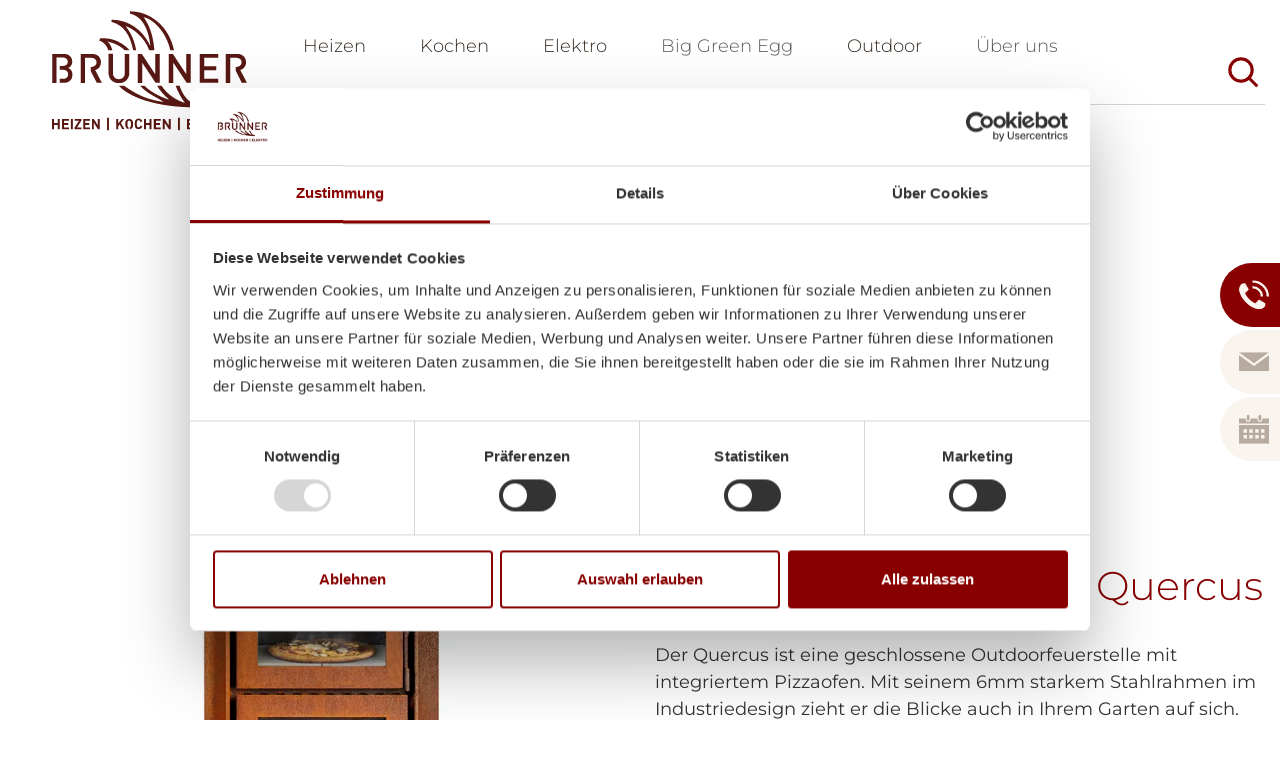

--- FILE ---
content_type: text/html; charset=UTF-8
request_url: https://www.brunnergmbh.at/p/Outdoor-Kochen-rb73-Quercus
body_size: 11555
content:
<!DOCTYPE HTML>

<html  lang="de" dir="ltr">
<head>                
<title>Outdoor-Kochen rb73 Quercus</title>
<meta name="description" content="" />

<meta property="og:url" content="https://www.brunnergmbh.at/p/outdoor-kochen-rb73-quercus" />
<meta property="og:type" content="website" />
<meta property="og:title" content="Outdoor-Kochen rb73 Quercus" />
            <meta property="og:description" content=" 
Der Quercus ist eine geschlossene Outdoorfeuerstelle mit integriertem Pizzaofen. Mit seinem 6mm starkem Stahlrahmen im Industriedesign zieht er die Blicke auch in Ihrem Garten auf sich.
 
Die..." />
<meta property="og:site_name" content="Brunner GmbH" />
<meta property="og:locale" content="de" />

<meta name="twitter:title" content="Outdoor-Kochen rb73 Quercus" />
    <meta name="twitter:description" content=" 
Der Quercus ist eine geschlossene Outdoorfeuerstelle mit integriertem Pizzaofen. Mit seinem 6mm starkem Stahlrahmen im Industriedesign zieht er die Blicke auch in Ihrem Garten auf sich.
 
Die..." />
<meta name="twitter:card" content="summary_large_image" />
<meta name="twitter:url" content="https://www.brunnergmbh.at/p/outdoor-kochen-rb73-quercus" />
        <link rel="home" href="https://www.brunnergmbh.at/" />
<link rel="canonical" href="https://www.brunnergmbh.at/p/outdoor-kochen-rb73-quercus"><meta charset="utf-8" />
<meta name="viewport" content="width=device-width, initial-scale=1.0">
<meta name="format-detection" content="telephone=no" />
<link rel="icon" type="image/png" href="/images/Favicon-Brunner-32x32-Web.png" />

<script data-cookieconsent="ignore">
    window.dataLayer = window.dataLayer || [];
    function gtag() {
        dataLayer.push(arguments);
    }
    gtag("consent", "default", {
        ad_personalization: "denied",
        ad_storage: "denied",
        ad_user_data: "denied",
        analytics_storage: "denied",
        functionality_storage: "denied",
        personalization_storage: "denied",
        security_storage: "granted",
        wait_for_update: 500,
    });
    gtag("set", "ads_data_redaction", true);
    gtag("set", "url_passthrough", true);
</script>

<script id="Cookiebot" src="https://consent.cookiebot.com/uc.js" data-cbid="295c96f8-f5c2-4281-af3f-30704a1043e8" type="text/javascript" async></script>

<script async src="https://www.googletagmanager.com/gtag/js?id=G-WVQJD8WL6Z" type="text/plain" data-cookieconsent="statistics"></script>
<script type="text/plain" data-cookieconsent="statistics">
	window.dataLayer = window.dataLayer || [];
	function gtag(){dataLayer.push(arguments);}
	gtag('js', new Date());

	gtag('config', 'G-WVQJD8WL6Z', {'anonymize_ip': true});
</script>
    <link rel="stylesheet" type="text/css" href="/cached/css/site.css?v=1750352005" />
</head>	
<body  class="page-type-products is-desktop">
		<div id="SideMenu" class="d-print-none">
		<ul>
			<li class="phone phone-desktop d-none d-sm-block">
				<a href="https://www.brunnergmbh.at/kontakt?formid=1">
					<svg xmlns="http://www.w3.org/2000/svg" width="29.215" height="28.587" viewBox="0 0 29.215 28.587">
						<defs><style>.cls-1 {fill: #B7AA9F;}</style></defs>
						<g id="Gruppe_512" data-name="Gruppe 512" transform="translate(-0.001 0)"><path id="Pfad_363" data-name="Pfad 363" class="cls-1" d="M36.084,21.384H33.833A8.046,8.046,0,0,0,25.8,13.351V11.1A10.284,10.284,0,0,1,36.084,21.384Z" transform="translate(-12.6 -5.421)"></path><path id="Pfad_364" data-name="Pfad 364" class="cls-1" d="M41.863,15.963H39.612A13.712,13.712,0,0,0,25.9,2.251V0A15.983,15.983,0,0,1,41.863,15.963Z" transform="translate(-12.649)"></path><path id="Pfad_365" data-name="Pfad 365" class="cls-1" d="M0,11.679A9.377,9.377,0,0,1,1.791,6.921a2.353,2.353,0,0,1,1.433-.972c.665-.2,1.381-.307,2.1-.46a.788.788,0,0,1,.87.409A13.333,13.333,0,0,1,7.06,7.33c.665,1.177,1.381,2.4,2.047,3.581a1.071,1.071,0,0,1-.2,1.637c-.614.614-1.33,1.126-2,1.74a9.822,9.822,0,0,0-.716.767.771.771,0,0,0,0,.87A7.112,7.112,0,0,0,6.753,17c.665,1.023,1.33,2.1,2.1,3.07a14.726,14.726,0,0,0,3.735,3.377c.767.512,1.535.921,2.3,1.433.051.051.1.051.2.1a1.09,1.09,0,0,0,1.535-.307c.665-.716,1.279-1.484,1.944-2.2l.307-.307a1,1,0,0,1,1.228-.153c.921.563,1.893,1.074,2.814,1.637.767.46,1.586.921,2.353,1.381a.922.922,0,0,1,.46.819,5.7,5.7,0,0,1-.614,2.558A4.071,4.071,0,0,1,23.484,30a9.123,9.123,0,0,1-2.763,1.074,4.886,4.886,0,0,1-2.712,0,24.294,24.294,0,0,1-5.27-2A21.635,21.635,0,0,1,7.879,25.6,26.614,26.614,0,0,1,2.865,19.66a20.62,20.62,0,0,1-1.74-3.735C.87,15.158.563,14.39.358,13.572A7.554,7.554,0,0,1,0,11.679Z" transform="translate(0 -2.674)"></path></g>
					</svg>
					<div class="Info">
						<div class="icon">
							<svg xmlns="http://www.w3.org/2000/svg" width="50" height="50" viewBox="0 0 50 50">
								<g id="Gruppe_592" data-name="Gruppe 592" transform="translate(-1641 -395)">
									<g id="Ellipse_63" data-name="Ellipse 63" transform="translate(1641 395)" fill="none" stroke="#800" stroke-width="2">
										<circle cx="25" cy="25" r="25" stroke="none"></circle>
										<circle cx="25" cy="25" r="24" fill="none"></circle>
									</g>
									<g id="Gruppe_562" data-name="Gruppe 562" transform="translate(1651.367 405.31)">
										<path id="Pfad_363" data-name="Pfad 363" d="M36.084,21.384H33.833A8.046,8.046,0,0,0,25.8,13.351V11.1A10.284,10.284,0,0,1,36.084,21.384Z" transform="translate(-12.6 -5.421)" fill="#800"></path>
										<path id="Pfad_364" data-name="Pfad 364" d="M41.863,15.963H39.612A13.712,13.712,0,0,0,25.9,2.251V0A15.983,15.983,0,0,1,41.863,15.963Z" transform="translate(-12.649)" fill="#800"></path>
										<path id="Pfad_365" data-name="Pfad 365" d="M0,11.679A9.377,9.377,0,0,1,1.791,6.921a2.353,2.353,0,0,1,1.433-.972c.665-.2,1.381-.307,2.1-.46a.788.788,0,0,1,.87.409A13.333,13.333,0,0,1,7.06,7.33c.665,1.177,1.381,2.4,2.047,3.581a1.071,1.071,0,0,1-.2,1.637c-.614.614-1.33,1.126-2,1.74a9.822,9.822,0,0,0-.716.767.771.771,0,0,0,0,.87A7.112,7.112,0,0,0,6.753,17c.665,1.023,1.33,2.1,2.1,3.07a14.726,14.726,0,0,0,3.735,3.377c.767.512,1.535.921,2.3,1.433.051.051.1.051.2.1a1.09,1.09,0,0,0,1.535-.307c.665-.716,1.279-1.484,1.944-2.2l.307-.307a1,1,0,0,1,1.228-.153c.921.563,1.893,1.074,2.814,1.637.767.46,1.586.921,2.353,1.381a.922.922,0,0,1,.46.819,5.7,5.7,0,0,1-.614,2.558A4.071,4.071,0,0,1,23.484,30a9.123,9.123,0,0,1-2.763,1.074,4.886,4.886,0,0,1-2.712,0,24.294,24.294,0,0,1-5.27-2A21.635,21.635,0,0,1,7.879,25.6,26.614,26.614,0,0,1,2.865,19.66a20.62,20.62,0,0,1-1.74-3.735C.87,15.158.563,14.39.358,13.572A7.554,7.554,0,0,1,0,11.679Z" transform="translate(0 -2.674)" fill="#800"></path>
									</g>
								</g>
							</svg>
						</div>
						<div class="text">
							<div class="brand-color bold">
								Nutzen Sie unseren<br />
								Call-Back-Service!
							</div>
							Wir rufen Sie an.
						</div>
					</div>
				</a>
			</li>
			
			<li class="phone d-sm-none">
				<a href="tel:0724228010">
					<svg xmlns="http://www.w3.org/2000/svg" width="29.215" height="28.587" viewBox="0 0 29.215 28.587">
						<defs><style>.cls-1 {fill: #B7AA9F;}</style></defs>
						<g id="Gruppe_512" data-name="Gruppe 512" transform="translate(-0.001 0)"><path id="Pfad_363" data-name="Pfad 363" class="cls-1" d="M36.084,21.384H33.833A8.046,8.046,0,0,0,25.8,13.351V11.1A10.284,10.284,0,0,1,36.084,21.384Z" transform="translate(-12.6 -5.421)"></path><path id="Pfad_364" data-name="Pfad 364" class="cls-1" d="M41.863,15.963H39.612A13.712,13.712,0,0,0,25.9,2.251V0A15.983,15.983,0,0,1,41.863,15.963Z" transform="translate(-12.649)"></path><path id="Pfad_365" data-name="Pfad 365" class="cls-1" d="M0,11.679A9.377,9.377,0,0,1,1.791,6.921a2.353,2.353,0,0,1,1.433-.972c.665-.2,1.381-.307,2.1-.46a.788.788,0,0,1,.87.409A13.333,13.333,0,0,1,7.06,7.33c.665,1.177,1.381,2.4,2.047,3.581a1.071,1.071,0,0,1-.2,1.637c-.614.614-1.33,1.126-2,1.74a9.822,9.822,0,0,0-.716.767.771.771,0,0,0,0,.87A7.112,7.112,0,0,0,6.753,17c.665,1.023,1.33,2.1,2.1,3.07a14.726,14.726,0,0,0,3.735,3.377c.767.512,1.535.921,2.3,1.433.051.051.1.051.2.1a1.09,1.09,0,0,0,1.535-.307c.665-.716,1.279-1.484,1.944-2.2l.307-.307a1,1,0,0,1,1.228-.153c.921.563,1.893,1.074,2.814,1.637.767.46,1.586.921,2.353,1.381a.922.922,0,0,1,.46.819,5.7,5.7,0,0,1-.614,2.558A4.071,4.071,0,0,1,23.484,30a9.123,9.123,0,0,1-2.763,1.074,4.886,4.886,0,0,1-2.712,0,24.294,24.294,0,0,1-5.27-2A21.635,21.635,0,0,1,7.879,25.6,26.614,26.614,0,0,1,2.865,19.66a20.62,20.62,0,0,1-1.74-3.735C.87,15.158.563,14.39.358,13.572A7.554,7.554,0,0,1,0,11.679Z" transform="translate(0 -2.674)"></path></g>
					</svg>
					<div class="Info">
						<span>jetzt kontaktieren</span>
					</div>
				</a>
			</li>
			
			<li class="contact">
				<a href="https://www.brunnergmbh.at/kontakt?formid=2">
					<svg id="Side1" data-name="Ebene 1" xmlns="http://www.w3.org/2000/svg" viewBox="0 0 17 11.03">
						<defs><style>.side-1-cls-2{fill:#B7AA9F;}</style></defs>
						<title>allgemeine Anfrage</title>
						<g class="side-1-cls-1"><polygon class="side-1-cls-2" points="8.5 6.35 17 0.01 17 0 0 0 0 0.01 8.5 6.35"></polygon><polygon class="side-1-cls-2" points="8.5 8.02 0 1.67 0 11.03 17 11.03 17 1.67 8.5 8.02"></polygon></g>
					</svg>
					<div class="Info">
						<div class="icon">
							<svg xmlns="http://www.w3.org/2000/svg" width="50" height="50" viewBox="0 0 50 50">
								<g id="Gruppe_596" data-name="Gruppe 596" transform="translate(20497 186)">
									<rect id="Rechteck_536" data-name="Rechteck 536" width="29.792" height="20.625" transform="translate(-20486.746 -171.194)" fill="#800"></rect>
									<path id="Pfad_404" data-name="Pfad 404" d="M6695.1,568.254l16.222,12.978,15.249-12.978" transform="translate(-27182.596 -740.109)" fill="none" stroke="#fff" stroke-width="2"></path>
									<g id="Ellipse_66" data-name="Ellipse 66" transform="translate(-20497 -186)" fill="none" stroke="#800" stroke-width="2">
										<circle cx="25" cy="25" r="25" stroke="none"></circle>
										<circle cx="25" cy="25" r="24" fill="none"></circle>
									</g>
								</g>
							</svg>
						</div>
						<div class="text">
							<div class="brand-color bold">allgemeine Anfrage</div>
						</div>
					</div>
				</a>
			</li>
			
			<li class="termin">
				<a href="https://www.brunnergmbh.at/kontakt?formid=3">
					<svg id="Side2" data-name="Ebene 1" xmlns="http://www.w3.org/2000/svg" viewBox="0 0 17 16.3">
						<defs><style>.side-2-cls-2{fill:#B7AA9F;}</style></defs>
						<title>Termin vereinbaren</title>
						<g class="side-2-cls-1"><path class="side-2-cls-2" d="M0,5.8V16.3H17V5.8Zm4.49,7.59H2.55v-2H4.49Zm0-3.25H2.55V8.2H4.49Zm3.32,3.25H5.87v-2H7.81Zm0-3.25H5.87V8.2H7.81Zm3.32,3.25H9.19v-2h1.94Zm0-3.25H9.19V8.2h1.94Zm3.32,3.25H12.51v-2h1.94Zm0-3.25H12.51V8.2h1.94Z"></path><path class="side-2-cls-2" d="M13.21,2.15v.62a1.4,1.4,0,0,1-2.8,0V2.15H6.59v.62a1.4,1.4,0,0,1-2.8,0V2.15H0V4.93H17V2.15Z"></path><path class="side-2-cls-2" d="M5.19,0a.74.74,0,0,0-.74.74v2a.74.74,0,0,0,1.48,0v-2A.74.74,0,0,0,5.19,0Z"></path><path class="side-2-cls-2" d="M11.81,0a.74.74,0,0,0-.74.74v2a.74.74,0,0,0,1.48,0v-2A.74.74,0,0,0,11.81,0Z"></path></g>
					</svg>
					<div class="Info">
						<div class="icon">
							<svg xmlns="http://www.w3.org/2000/svg" width="50" height="50" viewBox="0 0 50 50">
								<g id="Gruppe_595" data-name="Gruppe 595" transform="translate(20418 153)">
									<g id="icon-_termin-vereinbaren-breite-17px" transform="translate(-20407.805 -143.449)">
										<path id="Pfad_162" data-name="Pfad 162" d="M0,5.8V23.48H28.625V5.8ZM7.56,18.58H4.294V15.213H7.56Zm0-5.472H4.294V9.841H7.56Zm5.59,5.472H9.884V15.213h3.267Zm0-5.472H9.884V9.841h3.267Zm5.59,5.472H15.474V15.213h3.267Zm0-5.472H15.474V9.841h3.267Zm5.59,5.472H21.065V15.213h3.267Zm0-5.472H21.065V9.841h3.267Z" transform="translate(0 3.966)" fill="#800"></path>
										<path id="Pfad_163" data-name="Pfad 163" d="M22.243,2.15V3.194a2.357,2.357,0,1,1-4.715,0V2.15H11.1V3.194a2.357,2.357,0,1,1-4.715,0V2.15H0V6.831H28.625V2.15Z" transform="translate(0 1.47)" fill="#800"></path>
										<path id="Pfad_164" data-name="Pfad 164" d="M5.7,0A1.246,1.246,0,0,0,4.45,1.246V4.614a1.246,1.246,0,1,0,2.492,0V1.246A1.246,1.246,0,0,0,5.7,0Z" transform="translate(3.043 0)" fill="#800"></path>
										<path id="Pfad_165" data-name="Pfad 165" d="M12.316,0A1.246,1.246,0,0,0,11.07,1.246V4.614a1.246,1.246,0,1,0,2.492,0V1.246A1.246,1.246,0,0,0,12.316,0Z" transform="translate(7.57 0)" fill="#800"></path>
									</g>
									<g id="Ellipse_67" data-name="Ellipse 67" transform="translate(-20418 -153)" fill="none" stroke="#800" stroke-width="2">
										<circle cx="25" cy="25" r="25" stroke="none"></circle>
										<circle cx="25" cy="25" r="24" fill="none"></circle>
									</g>
								</g>
							</svg>
						</div>
						<div class="text">
							<div class="brand-color bold">Termin vereinbaren</div>
						</div>
					</div>
				</a>
			</li>
			
		</ul>
	</div>
<header class="sticky-lg-top">
		
		<div id="SearchInputContainer" class="collapse">
			<div class="container">
				<div class="row contentRow">
					<div class="col-12">
						<div id="SearchInputContent">
							<form name="SearchForm" autocomplete="off" action="https://www.brunnergmbh.at/suche" method="GET">
								<div class="inputInnerContainer">
									<input type="text" name="q" placeholder="SUCHBEGRIFF EINGEBEN ...">
								</div>
								<button type="submit">
									<span class="icn_search">
										<svg xmlns="http://www.w3.org/2000/svg" width="36" height="36" viewBox="0 0 22.986 22.986">
											<g id="Gruppe_783" data-name="Gruppe 783" transform="translate(-1124.12 -1144.099) rotate(45)">
											<g id="Ellipse_104" data-name="Ellipse 104" transform="translate(1612 6)" fill="transparent" stroke="#fff" stroke-linecap="square" stroke-width="2">
												<circle cx="8.127" cy="8.127" r="8.127" stroke="none"/>
												<circle cx="8.127" cy="8.127" r="7.127" fill="none"/>
											</g>
											<path id="Pfad_613" data-name="Pfad 613" d="M-16248,14h6.59" transform="translate(17875.236 0.127)" fill="none" stroke="#fff" stroke-linecap="square" stroke-width="2"/>
											</g>
										</svg>
									</span>
								</button>
							</form>
						</div>
					</div>
				</div>
			</div>
		</div>
	
	<div id="NavLevel0" class="navbar navbar navbar-expand-lg" role="navigation">
		<div class="container d-flex">
			<div class="navbar-header d-flex">
				
				<a class="navbar-brand" href="/">
					<img src="/images/logo.svg" />
				</a>
				<div class="d-flex flex-grow-1 justify-content-end">
					<button class="navbar-toggler collapsed" type="button" data-bs-toggle="collapse" data-bs-target=".navbar-collapse">
						<span class="navbar-toggler-icon"><span class="hamburger"></span></span>
						<span class="visually-hidden">Toggle navigation</span>
					</button>
					<button class="navbar-toggler visible-slider collapsed" type="button">
						<span class="navbar-toggler-icon"><span class="hamburger"></span></span>
						<span class="visually-hidden">Toggle navigation</span>
					</button>
				</div>
			</div>
			
			<div class="collapse navbar-collapse mobileMenu justify-content-end">
				<ul class="nav navbar-nav order-last order-lg-first">
																						<li class="navLevel0Item nav-item">
																						<a href="https://www.brunnergmbh.at/heizen" class="nav-link"><span>Heizen</span></a>
													</li>
    																<li class="navLevel0Item nav-item">
																						<a href="https://www.brunnergmbh.at/kochen" class="nav-link"><span>Kochen</span></a>
													</li>
    																<li class="navLevel0Item nav-item">
																						<a href="https://www.brunnergmbh.at/elektro" class="nav-link"><span>Elektro</span></a>
													</li>
    																<li class="navLevel0Item nav-item">
																						<a href="https://www.brunnergmbh.at/" class="nav-link dropdown-toggle" href="#" data-menuitem-id="18" role="button" data-bs-toggle="dropdown" aria-expanded="false">
									Big Green Egg
								</a>
								<ul class="dropdown-menu" aria-labelledby="navbarDropdown">
																													<li>

																							<a href="https://www.brunnergmbh.at/big-green-egg-modelle" class="dropdown-item">
																						
											Modelle
											
																							</a>
																					</li>
																													<li>

																							<a href="https://www.brunnergmbh.at/big-green-egg-zubehoer" class="dropdown-item">
																						
											Zubehör
											
																							</a>
																					</li>
																													<li>

																							<a href="https://www.brunnergmbh.at/big-green-egg-informationen" class="dropdown-item">
																						
											Informationen
											
																							</a>
																					</li>
																	</ul>
													</li>
    																<li class="navLevel0Item nav-item">
																						<a href="https://www.brunnergmbh.at/outdoor" class="nav-link"><span>Outdoor</span></a>
													</li>
    																<li class="navLevel0Item nav-item">
																						<a href="https://www.brunnergmbh.at/" class="nav-link dropdown-toggle" href="#" data-menuitem-id="22" role="button" data-bs-toggle="dropdown" aria-expanded="false">
									Über uns
								</a>
								<ul class="dropdown-menu" aria-labelledby="navbarDropdown">
																													<li>

																							<a href="https://www.brunnergmbh.at/kontakt" class="dropdown-item">
																						
											Kontakt
											
																							</a>
																					</li>
																													<li>

																							<a href="https://www.brunnergmbh.at/schauraum" class="dropdown-item">
																						
											Schauraum
											
																							</a>
																					</li>
																													<li>

																							<a href="https://www.brunnergmbh.at/unternehmen" class="dropdown-item">
																						
											Unternehmen
											
																							</a>
																					</li>
																													<li>

																							<a href="https://www.brunnergmbh.at/aktuelles" class="dropdown-item">
																						
											Aktuelles
											
																							</a>
																					</li>
																	</ul>
													</li>
    																<li class="navLevel0Item nav-item">
																						<a href="https://www.brunnergmbh.at/top-angebote" class="nav-link"><span>Top Angebote</span></a>
													</li>
    																<li class="navLevel0Item nav-item">
																						<a href="https://expertshop.brunnergmbh.at/shop" rel="noopener noreferrer" target="_blank" class="nav-link"><span>Onlineshop ELEKTRO</span></a>
													</li>
    								</ul>

									<button class="searchBtn resetStyle order-first order-lg-last"  data-bs-toggle="collapse" data-bs-target="#SearchInputContainer">
						<span class="icn_search">
							<svg xmlns="http://www.w3.org/2000/svg" width="36" height="36" viewBox="0 0 22.986 22.986">
								<g id="Gruppe_783" data-name="Gruppe 783" transform="translate(-1124.12 -1144.099) rotate(45)">
								<g id="Ellipse_104" data-name="Ellipse 104" transform="translate(1612 6)" fill="transparent" stroke="#880000" stroke-linecap="square" stroke-width="2">
									<circle cx="8.127" cy="8.127" r="8.127" stroke="none"/>
									<circle cx="8.127" cy="8.127" r="7.127" fill="none"/>
								</g>
								<path id="Pfad_613" data-name="Pfad 613" d="M-16248,14h6.59" transform="translate(17875.236 0.127)" fill="none" stroke="#880000" stroke-linecap="square" stroke-width="2"/>
								</g>
							</svg>
						</span>
					</button>
							</div>
		</div>
	</div>
	<div id="NavLevel1">
		<div class="container">
																																																						<div class="subMenuContainer row pt-2" rel="18">
							<div class="col-3"></div>
							<div class="col-9">
								<div class="row justify-content-end">
																			<div class="col-lg-3 item">
											<a  href="https://www.brunnergmbh.at/big-green-egg-modelle">
												<span>Modelle</span>
											</a>

																					</div>
																			<div class="col-lg-3 item">
											<a  href="https://www.brunnergmbh.at/big-green-egg-zubehoer">
												<span>Zubehör</span>
											</a>

																					</div>
																			<div class="col-lg-3 item">
											<a  href="https://www.brunnergmbh.at/big-green-egg-informationen">
												<span>Informationen</span>
											</a>

																					</div>
																	</div>
							</div>
						</div>
																																			<div class="subMenuContainer row pt-2" rel="22">
							<div class="col-3"></div>
							<div class="col-9">
								<div class="row justify-content-end">
																			<div class="col-lg-3 item">
											<a  href="https://www.brunnergmbh.at/kontakt">
												<span>Kontakt</span>
											</a>

																					</div>
																			<div class="col-lg-3 item">
											<a  href="https://www.brunnergmbh.at/schauraum">
												<span>Schauraum</span>
											</a>

																					</div>
																			<div class="col-lg-3 item">
											<a  href="https://www.brunnergmbh.at/unternehmen">
												<span>Unternehmen</span>
											</a>

																							<p class="lev2">
													<a  href="https://www.brunnergmbh.at/unternehmen#geschichte">
														Wir/Geschichte
													</a>
												</p>
																							<p class="lev2">
													<a  href="https://www.brunnergmbh.at/unternehmen#team">
														Team
													</a>
												</p>
																							<p class="lev2">
													<a  href="https://www.brunnergmbh.at/unternehmen#dienstleistungen">
														Dienstleistungen
													</a>
												</p>
																							<p class="lev2">
													<a  href="https://www.brunnergmbh.at/unternehmen#partner">
														Partner
													</a>
												</p>
																					</div>
																			<div class="col-lg-3 item">
											<a  href="https://www.brunnergmbh.at/aktuelles">
												<span>Aktuelles</span>
											</a>

																							<p class="lev2">
													<a  href="https://www.brunnergmbh.at/aktuelles#veranstaltungen">
														Veranstaltungen
													</a>
												</p>
																							<p class="lev2">
													<a  href="https://www.brunnergmbh.at/aktuelles#Messen">
														Messen
													</a>
												</p>
																							<p class="lev2">
													<a  href="https://www.brunnergmbh.at/aktuelles#Karriere">
														Karriere
													</a>
												</p>
																							<p class="lev2">
													<a  href="https://www.brunnergmbh.at/aktuelles#FoerderungenTipps">
														Förderungen und Tipps
													</a>
												</p>
																					</div>
																	</div>
							</div>
						</div>
																																		</div>
	</div>
</header>
<div class="d-none d-print-block">
	<img src="/images/logo.svg" width="270" height="150" />
</div>                                
                    
    
            	<div class="main">
		<section class="container container-product-header ">

                            <div class="row d-print-none">
                                            <div class="col-12 text-center BackToOverview">
                                                        <a href="https://www.brunnergmbh.at/outdoor">
                                <svg id="Gruppe_148" data-name="Gruppe 148" xmlns="http://www.w3.org/2000/svg" width="21.605" height="20.296" viewBox="0 0 21.605 20.296">
                                    <rect id="Rechteck_434" data-name="Rechteck 434" width="4.583" height="4.583" fill="#362c23"/>
                                    <rect id="Rechteck_437" data-name="Rechteck 437" width="4.583" height="4.583" transform="translate(0 7.856)" fill="#362c23"/>
                                    <rect id="Rechteck_440" data-name="Rechteck 440" width="4.583" height="4.583" transform="translate(0 15.713)" fill="#362c23"/>
                                    <rect id="Rechteck_436" data-name="Rechteck 436" width="4.583" height="4.583" transform="translate(17.022)" fill="#362c23"/>
                                    <rect id="Rechteck_439" data-name="Rechteck 439" width="4.583" height="4.583" transform="translate(17.022 7.856)" fill="#362c23"/>
                                    <rect id="Rechteck_442" data-name="Rechteck 442" width="4.583" height="4.583" transform="translate(17.022 15.713)" fill="#362c23"/>
                                    <rect id="Rechteck_435" data-name="Rechteck 435" width="4.583" height="4.583" transform="translate(8.511)" fill="#362c23"/>
                                    <rect id="Rechteck_438" data-name="Rechteck 438" width="4.583" height="4.583" transform="translate(8.511 7.856)" fill="#362c23"/>
                                    <rect id="Rechteck_441" data-name="Rechteck 441" width="4.583" height="4.583" transform="translate(8.511 15.713)" fill="#362c23"/>
                                </svg>
                                <span>Zurück zur Übersicht</span>
                            </a>
                        </div>
                    
                                        
                                    </div>
                        
            <div class="row d-flex align-items-end position-relative">

                <div class="col-12 col-lg-6 offset-lg-3 text-center">
                    <h1>
                        Outdoor-Kochen rb73 Quercus
                    </h1>
                </div>
                
                <div class="d-none d-sm-block col-sm-6 col-lg-3 col-lg-pull-6 navleft d-print-none">
                                    </div>
                
                <div class="d-none d-sm-block col-sm-6 col-lg-3 text-end navright d-print-none">
                                    </div>
            </div>
        </section>

        

        
		

<section id=ProductImageText class="textImage">
	<div class="container">
		<div class="row rowText">
			<div class="col-12 col-lg-6 order-lg-2">
                                    <h2 class="brand-color light font50">Outdoor-Kochen rb73 Quercus</h2>
                    <div class="editorHtml">
                        <p> </p>
<p>Der Quercus ist eine geschlossene Outdoorfeuerstelle mit integriertem Pizzaofen. Mit seinem 6mm starkem Stahlrahmen im Industriedesign zieht er die Blicke auch in Ihrem Garten auf sich.</p>
<p> </p>
<p>Die Beine sind mit Edelstahlschrauben versehen. So kann der Quercus auf sämtlichen Untergründen platziert werden ohne Rostflecken zu hinterlassen.</p>
<p> </p>
<p>Der Pizzaofen ist mit einem speziellen Pizzastein versehen. Bei Temperaturen bis 250 Grad können Pizzen und andere Ofengerichte zubereitet werden.</p>
<p> </p>
<p>Ausführung: nur 3 seitig möglich!</p>
                        
                                                							<div class="uvp"><span class="ab">ab</span><span>&euro; 2.900,-</span></div>
                                                <a href="javascript:print();" class="noprint"><div class="print"><img src="/images/heizen-kochen-elektro-brunner-print.svg" width="100" height="55" /></div></a>
                        <div class="clearfix"></div>
                        <div class="uvp_info">
                                                            Gerne erstellen wir Ihnen ein persönliches Angebot zu diesem Produkt. Kontaktieren Sie uns einfach über unser Kontaktformular!
                                <br />
                                <div class="fontsmall">
                                    (Beim angegeben Preis handelt es sich um den vom Hersteller empfohlenen unverbindlichen Verkaufspreis - UVP)
                                </div>
                                                    </div>

                        <div class="button d-print-none">
                            <a href="https://www.brunnergmbh.at/kontakt?formid=2&id_product=23739">
                                Jetzt Produkt anfragen!
                            </a>
                        </div>
                    </div>
                							</div>
			<div class="col-12 col-lg-6 mt-3 mt-lg-0 overflow-hidden order-lg-1">
                                                    									<div id="slider" class="flexslider-slides flexslider hasThumbs">
						<ul class="slides">
							                                                                                                                                                                                                            
                                                                    <li>
                                                                                                                                                                                    <a href="https://www.brunnergmbh.at/upload/transforms/images/Produktbilder-Import/_1600x1000_fit_center-center_none_ns/8285-RB73Quercus-1.jpg" data-bs-toggle="modal" data-bs-target="#imageTextModal">

                                                                                    
                                                                                                                                                                        
                                            <picture class="image">
                                                <source type="image/webp" srcset="https://www.brunnergmbh.at/upload/transforms/images/Produktbilder-Import/_800x500_crop_center-center_80_none_ns/23605/8285-RB73Quercus-1.webp" />
                                                <img src="https://www.brunnergmbh.at/upload/transforms/images/Produktbilder-Import/_800x500_crop_center-center_none_ns/8285-RB73Quercus-1.jpg" alt="Outdoor-Kochen rb73 Quercus" loading="lazy" style="aspect-ratio: 800 / 500;" />
                                            </picture>
                                        
                                                                                    </a>
                                                                            </li>
                                							                                                                                                                                                                                                            
                                                                    <li>
                                                                                                                                                                                    <a href="https://www.brunnergmbh.at/upload/transforms/images/Produktgalerie/_1600x1000_fit_center-center_none_ns/8277-Quercusdetail01.jpg" data-bs-toggle="modal" data-bs-target="#imageTextModal">

                                                                                    
                                                                                                                                                                        
                                            <picture class="image">
                                                <source type="image/webp" srcset="https://www.brunnergmbh.at/upload/transforms/images/Produktgalerie/_800x500_crop_center-center_80_none_ns/22366/8277-Quercusdetail01.webp" />
                                                <img src="https://www.brunnergmbh.at/upload/transforms/images/Produktgalerie/_800x500_crop_center-center_none_ns/8277-Quercusdetail01.jpg" alt="Outdoor-Kochen rb73 Quercus" loading="lazy" style="aspect-ratio: 800 / 500;" />
                                            </picture>
                                        
                                                                                    </a>
                                                                            </li>
                                							                                                                                                                                                                                                            
                                                                    <li>
                                                                                                                                                                                    <a href="https://www.brunnergmbh.at/upload/transforms/images/Produktgalerie/_1600x1000_fit_center-center_none_ns/8278-Quercusdetail02.jpg" data-bs-toggle="modal" data-bs-target="#imageTextModal">

                                                                                    
                                                                                                                                                                        
                                            <picture class="image">
                                                <source type="image/webp" srcset="https://www.brunnergmbh.at/upload/transforms/images/Produktgalerie/_800x500_crop_center-center_80_none_ns/22367/8278-Quercusdetail02.webp" />
                                                <img src="https://www.brunnergmbh.at/upload/transforms/images/Produktgalerie/_800x500_crop_center-center_none_ns/8278-Quercusdetail02.jpg" alt="Outdoor-Kochen rb73 Quercus" loading="lazy" style="aspect-ratio: 800 / 500;" />
                                            </picture>
                                        
                                                                                    </a>
                                                                            </li>
                                							                                                                                                                                                                                                            
                                                                    <li>
                                                                                                                                                                                    <a href="https://www.brunnergmbh.at/upload/transforms/images/Produktgalerie/_1600x1000_fit_center-center_none_ns/8279-Quercusdetail03.jpg" data-bs-toggle="modal" data-bs-target="#imageTextModal">

                                                                                    
                                                                                                                                                                        
                                            <picture class="image">
                                                <source type="image/webp" srcset="https://www.brunnergmbh.at/upload/transforms/images/Produktgalerie/_800x500_crop_center-center_80_none_ns/22368/8279-Quercusdetail03.webp" />
                                                <img src="https://www.brunnergmbh.at/upload/transforms/images/Produktgalerie/_800x500_crop_center-center_none_ns/8279-Quercusdetail03.jpg" alt="Outdoor-Kochen rb73 Quercus" loading="lazy" style="aspect-ratio: 800 / 500;" />
                                            </picture>
                                        
                                                                                    </a>
                                                                            </li>
                                							                                                                                                                                                                                                            
                                                                    <li>
                                                                                                                                                                                    <a href="https://www.brunnergmbh.at/upload/transforms/images/Produktgalerie/_1600x1000_fit_center-center_none_ns/8280-Quercusdetail04.jpg" data-bs-toggle="modal" data-bs-target="#imageTextModal">

                                                                                    
                                                                                                                                                                        
                                            <picture class="image">
                                                <source type="image/webp" srcset="https://www.brunnergmbh.at/upload/transforms/images/Produktgalerie/_800x500_crop_center-center_80_none_ns/22369/8280-Quercusdetail04.webp" />
                                                <img src="https://www.brunnergmbh.at/upload/transforms/images/Produktgalerie/_800x500_crop_center-center_none_ns/8280-Quercusdetail04.jpg" alt="Outdoor-Kochen rb73 Quercus" loading="lazy" style="aspect-ratio: 800 / 500;" />
                                            </picture>
                                        
                                                                                    </a>
                                                                            </li>
                                							                                                                                                                                                                                                            
                                                                    <li>
                                                                                                                                                                                    <a href="https://www.brunnergmbh.at/upload/transforms/images/Produktgalerie/_1600x1000_fit_center-center_none_ns/8281-Quercusdetail05.jpg" data-bs-toggle="modal" data-bs-target="#imageTextModal">

                                                                                    
                                                                                                                                                                        
                                            <picture class="image">
                                                <source type="image/webp" srcset="https://www.brunnergmbh.at/upload/transforms/images/Produktgalerie/_800x500_crop_center-center_80_none_ns/22370/8281-Quercusdetail05.webp" />
                                                <img src="https://www.brunnergmbh.at/upload/transforms/images/Produktgalerie/_800x500_crop_center-center_none_ns/8281-Quercusdetail05.jpg" alt="Outdoor-Kochen rb73 Quercus" loading="lazy" style="aspect-ratio: 800 / 500;" />
                                            </picture>
                                        
                                                                                    </a>
                                                                            </li>
                                							                                                                                                                                                                                                            
                                                                    <li>
                                                                                                                                                                                    <a href="https://www.brunnergmbh.at/upload/transforms/images/Produktgalerie/_1600x1000_fit_center-center_none_ns/8282-Quercusdetail07.jpg" data-bs-toggle="modal" data-bs-target="#imageTextModal">

                                                                                    
                                                                                                                                                                        
                                            <picture class="image">
                                                <source type="image/webp" srcset="https://www.brunnergmbh.at/upload/transforms/images/Produktgalerie/_800x500_crop_center-center_80_none_ns/22371/8282-Quercusdetail07.webp" />
                                                <img src="https://www.brunnergmbh.at/upload/transforms/images/Produktgalerie/_800x500_crop_center-center_none_ns/8282-Quercusdetail07.jpg" alt="Outdoor-Kochen rb73 Quercus" loading="lazy" style="aspect-ratio: 800 / 500;" />
                                            </picture>
                                        
                                                                                    </a>
                                                                            </li>
                                							                                                                                                                                                                                                            
                                                                    <li>
                                                                                                                                                                                    <a href="https://www.brunnergmbh.at/upload/transforms/images/Produktgalerie/_1600x1000_fit_center-center_none_ns/8283-Quercusdetail08.jpg" data-bs-toggle="modal" data-bs-target="#imageTextModal">

                                                                                    
                                                                                                                                                                        
                                            <picture class="image">
                                                <source type="image/webp" srcset="https://www.brunnergmbh.at/upload/transforms/images/Produktgalerie/_800x500_crop_center-center_80_none_ns/22372/8283-Quercusdetail08.webp" />
                                                <img src="https://www.brunnergmbh.at/upload/transforms/images/Produktgalerie/_800x500_crop_center-center_none_ns/8283-Quercusdetail08.jpg" alt="Outdoor-Kochen rb73 Quercus" loading="lazy" style="aspect-ratio: 800 / 500;" />
                                            </picture>
                                        
                                                                                    </a>
                                                                            </li>
                                							                                                                                                                                                                                                            
                                                                    <li>
                                                                                                                                                                                    <a href="https://www.brunnergmbh.at/upload/transforms/images/Produktgalerie/_1600x1000_fit_center-center_none_ns/8284-Quercusdetail09.jpg" data-bs-toggle="modal" data-bs-target="#imageTextModal">

                                                                                    
                                                                                                                                                                        
                                            <picture class="image">
                                                <source type="image/webp" srcset="https://www.brunnergmbh.at/upload/transforms/images/Produktgalerie/_800x500_crop_center-center_80_none_ns/22373/8284-Quercusdetail09.webp" />
                                                <img src="https://www.brunnergmbh.at/upload/transforms/images/Produktgalerie/_800x500_crop_center-center_none_ns/8284-Quercusdetail09.jpg" alt="Outdoor-Kochen rb73 Quercus" loading="lazy" style="aspect-ratio: 800 / 500;" />
                                            </picture>
                                        
                                                                                    </a>
                                                                            </li>
                                							                                                                                                                                                                                                            
                                                                    <li>
                                                                                                                                                                                    <a href="https://www.brunnergmbh.at/upload/transforms/images/Produktgalerie/_1600x1000_fit_center-center_none_ns/8286-RB73Quercus.jpg" data-bs-toggle="modal" data-bs-target="#imageTextModal">

                                                                                    
                                                                                                                                                                        
                                            <picture class="image">
                                                <source type="image/webp" srcset="https://www.brunnergmbh.at/upload/transforms/images/Produktgalerie/_800x500_crop_center-center_80_none_ns/22374/8286-RB73Quercus.webp" />
                                                <img src="https://www.brunnergmbh.at/upload/transforms/images/Produktgalerie/_800x500_crop_center-center_none_ns/8286-RB73Quercus.jpg" alt="Outdoor-Kochen rb73 Quercus" loading="lazy" style="aspect-ratio: 783 / 489;" />
                                            </picture>
                                        
                                                                                    </a>
                                                                            </li>
                                													</ul>
					</div>

                                            <div id="carousel" class="flexslider">
                            <ul class="slides">
                                                                                                        
                                                                            <li class="position-relative">
                                            
                                                                                                                                                                                        
                                                <picture class="image">
                                                    <source type="image/webp" srcset="https://www.brunnergmbh.at/upload/transforms/images/Produktbilder-Import/_150x150_crop_center-center_80_none_ns/23605/8285-RB73Quercus-1.webp" />
                                                    <img src="https://www.brunnergmbh.at/upload/transforms/images/Produktbilder-Import/_150x150_crop_center-center_none_ns/8285-RB73Quercus-1.jpg" alt="" loading="lazy" style="aspect-ratio: 150 / 150;" />
                                                </picture>
                                                                                    </li>
                                                                                                                                            
                                                                            <li class="position-relative">
                                            
                                                                                                                                                                                        
                                                <picture class="image">
                                                    <source type="image/webp" srcset="https://www.brunnergmbh.at/upload/transforms/images/Produktgalerie/_150x150_crop_center-center_80_none_ns/22366/8277-Quercusdetail01.webp" />
                                                    <img src="https://www.brunnergmbh.at/upload/transforms/images/Produktgalerie/_150x150_crop_center-center_none_ns/8277-Quercusdetail01.jpg" alt="" loading="lazy" style="aspect-ratio: 150 / 150;" />
                                                </picture>
                                                                                    </li>
                                                                                                                                            
                                                                            <li class="position-relative">
                                            
                                                                                                                                                                                        
                                                <picture class="image">
                                                    <source type="image/webp" srcset="https://www.brunnergmbh.at/upload/transforms/images/Produktgalerie/_150x150_crop_center-center_80_none_ns/22367/8278-Quercusdetail02.webp" />
                                                    <img src="https://www.brunnergmbh.at/upload/transforms/images/Produktgalerie/_150x150_crop_center-center_none_ns/8278-Quercusdetail02.jpg" alt="" loading="lazy" style="aspect-ratio: 150 / 150;" />
                                                </picture>
                                                                                    </li>
                                                                                                                                            
                                                                            <li class="position-relative">
                                            
                                                                                                                                                                                        
                                                <picture class="image">
                                                    <source type="image/webp" srcset="https://www.brunnergmbh.at/upload/transforms/images/Produktgalerie/_150x150_crop_center-center_80_none_ns/22368/8279-Quercusdetail03.webp" />
                                                    <img src="https://www.brunnergmbh.at/upload/transforms/images/Produktgalerie/_150x150_crop_center-center_none_ns/8279-Quercusdetail03.jpg" alt="" loading="lazy" style="aspect-ratio: 150 / 150;" />
                                                </picture>
                                                                                    </li>
                                                                                                                                            
                                                                            <li class="position-relative">
                                            
                                                                                                                                                                                        
                                                <picture class="image">
                                                    <source type="image/webp" srcset="https://www.brunnergmbh.at/upload/transforms/images/Produktgalerie/_150x150_crop_center-center_80_none_ns/22369/8280-Quercusdetail04.webp" />
                                                    <img src="https://www.brunnergmbh.at/upload/transforms/images/Produktgalerie/_150x150_crop_center-center_none_ns/8280-Quercusdetail04.jpg" alt="" loading="lazy" style="aspect-ratio: 150 / 150;" />
                                                </picture>
                                                                                    </li>
                                                                                                                                            
                                                                            <li class="position-relative">
                                            
                                                                                                                                                                                        
                                                <picture class="image">
                                                    <source type="image/webp" srcset="https://www.brunnergmbh.at/upload/transforms/images/Produktgalerie/_150x150_crop_center-center_80_none_ns/22370/8281-Quercusdetail05.webp" />
                                                    <img src="https://www.brunnergmbh.at/upload/transforms/images/Produktgalerie/_150x150_crop_center-center_none_ns/8281-Quercusdetail05.jpg" alt="" loading="lazy" style="aspect-ratio: 150 / 150;" />
                                                </picture>
                                                                                    </li>
                                                                                                                                            
                                                                            <li class="position-relative">
                                            
                                                                                                                                                                                        
                                                <picture class="image">
                                                    <source type="image/webp" srcset="https://www.brunnergmbh.at/upload/transforms/images/Produktgalerie/_150x150_crop_center-center_80_none_ns/22371/8282-Quercusdetail07.webp" />
                                                    <img src="https://www.brunnergmbh.at/upload/transforms/images/Produktgalerie/_150x150_crop_center-center_none_ns/8282-Quercusdetail07.jpg" alt="" loading="lazy" style="aspect-ratio: 150 / 150;" />
                                                </picture>
                                                                                    </li>
                                                                                                                                            
                                                                            <li class="position-relative">
                                            
                                                                                                                                                                                        
                                                <picture class="image">
                                                    <source type="image/webp" srcset="https://www.brunnergmbh.at/upload/transforms/images/Produktgalerie/_150x150_crop_center-center_80_none_ns/22372/8283-Quercusdetail08.webp" />
                                                    <img src="https://www.brunnergmbh.at/upload/transforms/images/Produktgalerie/_150x150_crop_center-center_none_ns/8283-Quercusdetail08.jpg" alt="" loading="lazy" style="aspect-ratio: 150 / 150;" />
                                                </picture>
                                                                                    </li>
                                                                                                                                            
                                                                            <li class="position-relative">
                                            
                                                                                                                                                                                        
                                                <picture class="image">
                                                    <source type="image/webp" srcset="https://www.brunnergmbh.at/upload/transforms/images/Produktgalerie/_150x150_crop_center-center_80_none_ns/22373/8284-Quercusdetail09.webp" />
                                                    <img src="https://www.brunnergmbh.at/upload/transforms/images/Produktgalerie/_150x150_crop_center-center_none_ns/8284-Quercusdetail09.jpg" alt="" loading="lazy" style="aspect-ratio: 150 / 150;" />
                                                </picture>
                                                                                    </li>
                                                                                                                                            
                                                                            <li class="position-relative">
                                            
                                                                                                                                                                                        
                                                <picture class="image">
                                                    <source type="image/webp" srcset="https://www.brunnergmbh.at/upload/transforms/images/Produktgalerie/_150x150_crop_center-center_80_none_ns/22374/8286-RB73Quercus.webp" />
                                                    <img src="https://www.brunnergmbh.at/upload/transforms/images/Produktgalerie/_150x150_crop_center-center_none_ns/8286-RB73Quercus.jpg" alt="" loading="lazy" style="aspect-ratio: 150 / 150;" />
                                                </picture>
                                                                                    </li>
                                                                                                </ul>
                        </div>
                    							</div>
		</div>
	</div>

    					                                                                                                                                                                                                                                                                                                        <div class="modal imageModal" id="imageTextModal" tabindex="-1">
            <div class="modal-dialog modal-dialog-centered">
                <div class="modal-content">
                    <div class="modal-header">
                        <button type="button" class="btn-close" data-bs-dismiss="modal" aria-label="Close"></button>
                    </div>
                    <div class="modal-body mb-3">
                        <img src="" />
                    </div>
                </div>
            </div>
        </div>
    </section>
                <section class="container container-produktdetails-daten">
            <div class="bg">
                <div class="row">
                    <div class="col-xs-12 col-lg-10 offset-lg-1">
                        <div class="Headline">
                            <div class="row">
                                <div class="col-xs-12 col-sm-6 col-md-8">
                                    <h4>Produktdetails</h4>
                                </div>
                                <div class="col-xs-12 col-sm-6 col-md-4 text-end">
                                    <h3 class="light">Outdoor-Kochen rb73 Quercus</h3>
                                </div>
                            </div>
                        </div>
                        
                        <div class="DataContainer">
                            <div class="row">
                                                                                                                                                                                                                                                                                                                                                                                                                                                                                                                                                                                                                                                                                                    
                                
                                
                                
                                
                                                                    <div class="col-12 col-lg-6">
                                        <div class="row">
                                            <div class="col-12 col-sm-6 key">
                                                Rauchrohrdurchmesser in mm
                                            </div>
                                            <div class="col-12 col-sm-6 value">
                                                150
                                            </div>
                                        </div>
                                    </div>
                                
                                                                
                                                                    <div class="col-12 col-lg-6">
                                        <div class="row">
                                            <div class="col-12 col-sm-6 key">
                                                Maße (H x B x T) in cm
                                            </div>
                                            <div class="col-12 col-sm-6 value">
                                                90 x 50 x 50
                                            </div>
                                        </div>
                                    </div>
                                
                                                                    <div class="col-12 col-lg-6">
                                        <div class="row">
                                            <div class="col-12 col-sm-6 key">
                                                Gewicht in kg
                                            </div>
                                            <div class="col-12 col-sm-6 value">
                                                175
                                            </div>
                                        </div>
                                    </div>
                                
                                                                
                            </div>
                        </div>
                        
                                                    <div class="DownloadContainer d-print-none">
                                                                                                                                                                                    <div class="Download">
                                            <a href="#" data-bs-toggle="modal" data-bs-target="#IssuuIFrameModal-23739">
                                                Produktkatalog
                                            </a>
                                        </div>
                                        <div class="modal issuuIframeModal" id="IssuuIFrameModal-23739" tabindex="-1">
                                            <div class="modal-dialog modal-dialog-centered">
                                                <div class="modal-content">
                                                    <div class="modal-header">
                                                        <button type="button" class="btn-close" data-bs-dismiss="modal" aria-label="Close"></button>
                                                    </div>
                                                    <div class="modal-body">
                                                        <iframe data-cookieconsent="marketing" data-cookieblock-src="https://e.issuu.com/embed.html?d=t64blrz1r07&pageNumber=1&u=brunnergmbh" title="Issuu Produktkatalog" frameborder="0" allowfullscreen></iframe>
                                                        <div class="cookieconsent-optout-marketing">
                                                            Bitte akzeptieren Sie die <a href="javascript:Cookiebot.renew()">Marketing-Cookies</a> um den Blätterkatalog zu sehen
                                                        </div>
                                                    </div>
                                                </div>
                                            </div>
                                        </div>
                                                                    
                                                                    <div class="Download">
                                        <a href="https://www.brunnergmbh.at/upload/files/01-Produktdownloads/8287-Quercus.pdf" download>
                                            technisches Datenblatt
                                        </a>
                                    </div>
                                                            </div>
                                            </div>
                </div>
            </div>
        </section>

        
<section class="container_ansprechpartner d-print-none">
	<div class="container">
		<div class="row">
			<div class="col-xs-12 col-md-4 col-lg-3 Image">
				<div class="ImageContainer">
                                                                                                                                            
                            <picture class="image">
                                <source type="image/webp" srcset="https://www.brunnergmbh.at/upload/transforms/images/08_Unternehmen/Unser_Team/_400xAUTO_fit_center-center_80_none_ns/1061/Erwin.webp" />
                                <img src="https://www.brunnergmbh.at/upload/transforms/images/08_Unternehmen/Unser_Team/_400xAUTO_fit_center-center_none_ns/Erwin.jpg" alt="" loading="lazy" style="aspect-ratio: 400 / 400;" />
                            </picture>
                                            				</div>
			</div>
			
			<div class="col-xs-12 col-md-8 col-lg-9">
				<div class="row">
					<div class="col-xs-12">
						<h4 class="light brand-color font38">Ihr Ansprechpartner</h4>
					</div>
				</div>
				<div class="row">
					<div class="col-xs-12 col-lg-6">
                        							<div class="bold">Verkauf Heizen/Kochen</div>
							<div class="strich_unterhalb"></div>
																			<div>Herr  Erwin Königsmair ist unser Spezialist mit langjähriger Erfahrung wenn es um die Themen Heizen und Kochen geht.</div>
											</div>
					
					<div class="col-xs-12 col-lg-6">
						<div class="bold">Kontaktdaten</div>
						<div class="strich_unterhalb"></div>
						<table class="TeamContact">
															<tr>
									<td class="bold">Telefon:</td>
									<td><a href="tel:07242 28010-12">07242 28010-12</a>
								</tr>
														
															<tr>
									<td class="bold">Mail:</td>
									<td><a href="mailto:ofen@brunnergmbh.at">ofen@brunnergmbh.at></a>
								</tr>
													</table>
					</div>
				</div>
				<div class="Buttons">
					<div class="button">
                        <a href="https://www.brunnergmbh.at/kontakt?formid=2&id_product=23739">
                            Produkt anfragen!
                        </a>
                    </div>
					<div class="button"><a href="https://www.brunnergmbh.at/kontakt?formid=1">Zum Callback Service</a></div>
					<div class="button"><a href="https://www.brunnergmbh.at/schauraum">Zu den Schauräumen</a></div>
				</div>
			</div>
		</div>
	</div>
</section>
        

    
	<section class="container_similar_products noprint">
		<div class="container">
			<div class="row">
				<div id="SimilarProducts" class="col-xs-12">
					<h4>Diese Produkte könnten Sie ebenfalls interessieren:</h4>
					<div class="row">
													<div class="SimilarProduct col-12 col-md-6 col-lg-4">
								<a href="">
                                    <div class="Inner">
                                        
                                        <div class="Name">
                                            
                                        </div>
                                    </div>
                                </a>
							</div>
													<div class="SimilarProduct col-12 col-md-6 col-lg-4">
								<a href="">
                                    <div class="Inner">
                                        
                                        <div class="Name">
                                            
                                        </div>
                                    </div>
                                </a>
							</div>
													<div class="SimilarProduct col-12 col-md-6 col-lg-4">
								<a href="https://www.brunnergmbh.at/p/kuchenherd-lohberger-rega-75">
                                    <div class="Inner">
                                                                                                                                <div class="Image">
                                                <div class="ImageInner">
                                                                                                                                                                                                                                                                                        
                                                            <picture class="image">
                                                                <source type="image/webp" srcset="https://www.brunnergmbh.at/upload/transforms/images/Produktbilder-Import/_800x550_crop_center-center_80_none_ns/22768/7373-Rega.webp" />
                                                                <img src="https://www.brunnergmbh.at/upload/transforms/images/Produktbilder-Import/_800x550_crop_center-center_none_ns/7373-Rega.jpg" alt="" loading="lazy" style="aspect-ratio: 558 / 384;" />
                                                            </picture>
                                                                                                                                                            </div>
                                            </div>
                                        
                                        <div class="Name">
                                            Rega 75
                                        </div>
                                    </div>
                                </a>
							</div>
											</div>
				</div>
			</div>
		</div>
	</section>

        <section id=feuerflamme class="d-none d-sm-block feuerflamme no-padding-bottom">
    <div>
		
		<div class="Text text-center">
			<svg version="1.1" id="Ebene_1" xmlns="http://www.w3.org/2000/svg" xmlns:xlink="http://www.w3.org/1999/xlink" x="0px" y="0px" viewBox="0 0 252 140" style="enable-background:new 0 0 252 140;" xml:space="preserve">
                <style type="text/css">
                    .st0 { fill: transparent; }
                    .st1 { fill:#ffffff; }
                </style>
                <rect id="Rechteck_448" y="0" class="st0" width="252" height="140"/>
                <g>
                    <g>
                        <path class="st1" d="M110.3,47h2.8c-1.3-7.3-3.9-15.1-9.8-22.6c6,1.7,17.4,9.8,22,22.6h4.8c-0.9-10.3-2.9-20.8-10-31    c11.1,2.6,21.8,16.4,24.8,31h3.5c-4.5-22.3-22.2-36.5-41-36.4l-0.2,2.1c11.5,2.4,17.6,14.6,19.1,30.2    c-8.5-17.6-22.9-24.5-36.1-24.4l-0.2,1.9C101.2,23.3,107.6,32.5,110.3,47z"/>
                        <path class="st1" d="M87.1,47h3.8c-0.9-3.3-2.2-6.2-4.6-8.3c7.3,1.7,12.6,4.7,16.3,8.3h4.6c-7.7-8.1-16.7-12-27.7-11.2l-1,1.9    C83.5,39.7,85.8,43,87.1,47z"/>
                        <path class="st1" d="M153.6,80h-3.7c2.1,5.6,4.9,10.9,8.6,16c-7.4-2-16.3-7.7-21.8-16h-4.1c2.6,4.6,6.2,8.5,11.2,13    c-3.5-0.9-16-5.7-23-13h-4c5.7,7,16.1,11,21.9,15.2c-15.4-2.4-23.5-5.9-36.9-15.1c-0.1,0-0.1-0.1-0.2-0.1h-4.8    c10.2,11,35.2,20.4,74.5,20.3v-2.6C161.7,96.4,156.6,89,153.6,80z"/>
                    </g>
                    <g>
                        <path class="st1" d="M38.8,77.4h-4.1V50.3h10.5c2.6,0,4.6,0.6,6,2c1.5,1.3,2.2,3.1,2.2,5.4c0,1.4-0.4,2.7-1.2,3.7    c-0.6,1-1.5,1.6-2.6,2c2.7,1.1,4,3.2,4,6.3c0,2.4-0.7,4.4-2.3,5.7c-1.5,1.3-3.4,1.9-5.9,1.9h-3.7v-3.7h3.4c1.4,0,2.4-0.4,3.3-1.2    c0.7-0.7,1.2-1.7,1.2-3c0-1.3-0.4-2.2-1.2-3c-0.7-0.7-1.9-1.2-3.3-1.2h-3.4v-3.7h3c1.4,0,2.4-0.3,3.2-1c0.9-0.6,1.3-1.6,1.3-2.9    c0-1.2-0.4-2.1-1.3-2.9c-0.7-0.6-1.8-1-3.2-1h-6V77.4z"/>
                        <path class="st1" d="M70.6,62.5c1.5,0,2.7-0.3,3.8-1.1c1.2-0.9,1.7-1.8,1.7-3.1c0-1.3-0.4-2.3-1.3-3.1c-0.9-0.7-1.9-1.2-3.3-1.2    h-6.1v7.7v15.7h-4.1V50.3h10.5c2.6,0,4.6,0.7,6.2,2.2c1.5,1.5,2.2,3.3,2.2,5.6c0,1.9-0.5,3.5-1.6,4.8c-1,1.2-2.2,2-3.8,2.4l6.3,12    h-4.8L70.6,66V62.5z"/>
                        <path class="st1" d="M106.7,68.2c0,2.8-1,5-2.8,6.8c-1.8,1.7-4.1,2.6-6.9,2.6c-2.8,0-5.1-0.9-6.9-2.6c-1.8-1.7-2.8-4-2.8-6.8v-18    h4.1V68c0,1.8,0.5,3.2,1.5,4.3c1.1,1.1,2.3,1.6,4,1.6c1.7,0,3.1-0.5,4-1.6c1.1-1.1,1.6-2.4,1.6-4.3V50.3h4.1v18H106.7z"/>
                        <path class="st1" d="M131.3,77.4l-12.6-19v19h-4.1V50.3h3.7l12.6,19v-19h4.1v27h-3.7V77.4z"/>
                        <path class="st1" d="M160.3,77.4l-12.6-19v19h-4.1V50.3h3.7l12.6,19v-19h4.1v27h-3.7V77.4z"/>
                        <path class="st1" d="M172.5,77.4V50.3h17.3V54h-13.2v7.9h11.3v3.6h-11.3v8.1h13.2v3.7h-17.3V77.4z"/>
                        <path class="st1" d="M206,62.5c1.5,0,2.7-0.3,3.8-1.1c1.2-0.9,1.7-1.8,1.7-3.1c0-1.3-0.4-2.3-1.3-3.1s-1.9-1.2-3.3-1.2h-6.1v7.7    v15.7h-4.1V50.3h10.5c2.6,0,4.6,0.7,6.2,2.2c1.5,1.5,2.2,3.3,2.2,5.6c0,1.9-0.5,3.5-1.6,4.8c-1,1.2-2.2,2-3.8,2.4l6.3,12h-4.8    L206,66V62.5z"/>
                    </g>
                    <g>
                        <path class="st1" d="M39.8,120.6v-4h-3.3v4h-1.9V111h1.9v3.9h3.3V111h1.9v9.6H39.8z"/>
                        <path class="st1" d="M43.9,120.6V111h6.4v1.7h-4.5v2.2h3.8v1.7h-3.8v2.3h4.5v1.7h-6.4V120.6z"/>
                        <path class="st1" d="M52.1,120.6V111H54v9.6H52.1z"/>
                        <path class="st1" d="M55.6,120.6v-1.5l4.1-6.4h-3.9V111H62v1.5l-4.1,6.5H62v1.7h-6.4V120.6z"/>
                        <path class="st1" d="M63.6,120.6V111H70v1.7h-4.5v2.2h3.8v1.7h-3.8v2.3H70v1.7h-6.4V120.6z"/>
                        <path class="st1" d="M77.4,120.6l-3.8-5.9v5.9h-1.8V111h1.7l3.8,5.9V111h1.9v9.6H77.4z"/>
                        <path class="st1" d="M85.9,121.5v-11.6h1.8v11.6H85.9z"/>
                        <path class="st1" d="M100.1,120.6l-2.4-4.4l-1.3,1.5v2.9h-1.9V111h1.9v4.1l3.4-4.1h2.2l-3.2,3.8l3.4,5.7H100.1z"/>
                        <path class="st1" d="M104,119.5c-0.4-0.4-0.7-1-0.9-1.6c-0.1-0.4-0.1-1.1-0.1-2.1s0-1.8,0.1-2.1c0.1-0.6,0.4-1.2,0.9-1.6    c0.7-0.7,1.6-1.1,2.6-1.1c1.1,0,1.9,0.3,2.6,1.1c0.4,0.4,0.7,1,0.9,1.6c0.1,0.4,0.1,1.2,0.1,2.1c0,1.1,0,1.7-0.1,2.1    c-0.1,0.6-0.4,1.2-0.9,1.6c-0.6,0.5-1.3,1-2,1.1v-1.7c0.3-0.1,0.5-0.2,0.6-0.4c0.3-0.3,0.4-1.3,0.4-2.7c0-1.5-0.1-2.3-0.4-2.7    c-0.3-0.3-0.7-0.5-1.2-0.5c-0.5,0-1,0.2-1.2,0.5c-0.3,0.3-0.4,1.3-0.4,2.7c0,1.5,0.1,2.3,0.4,2.7c0.1,0.2,0.3,0.3,0.6,0.4v1.7    C105.2,120.5,104.5,120,104,119.5z"/>
                        <path class="st1" d="M118.8,117.6c-0.2,1-0.5,1.7-1.2,2.2c-0.6,0.5-1.4,0.7-2.3,0.7c-1.1,0-1.9-0.3-2.6-1.1    c-0.4-0.4-0.6-0.9-0.7-1.5c-0.1-0.5-0.2-1.4-0.2-2.3c0-1.1,0.1-1.8,0.2-2.3c0.1-0.5,0.3-1.1,0.7-1.5c0.7-0.7,1.6-1.1,2.6-1.1    c1,0,1.7,0.2,2.3,0.7c0.6,0.5,1.1,1.3,1.2,2.2h-1.9c-0.2-1-0.7-1.4-1.6-1.4c-0.5,0-1,0.2-1.2,0.5c-0.3,0.3-0.4,1.3-0.4,2.8    c0,1.5,0.1,2.3,0.4,2.8c0.3,0.3,0.6,0.5,1.2,0.5c0.9,0,1.4-0.4,1.6-1.4L118.8,117.6L118.8,117.6z"/>
                        <path class="st1" d="M125.6,120.6v-4h-3.3v4h-1.9V111h1.9v3.9h3.3V111h1.9v9.6H125.6z"/>
                        <path class="st1" d="M129.6,120.6V111h6.4v1.7h-4.5v2.2h3.8v1.7h-3.8v2.3h4.5v1.7h-6.4V120.6z"/>
                        <path class="st1" d="M143.6,120.6l-3.8-5.9v5.9h-1.9V111h1.7l3.8,5.9V111h1.9v9.6H143.6z"/>
                        <path class="st1" d="M152.1,121.5v-11.6h1.8v11.6H152.1z"/>
                        <path class="st1" d="M160.6,120.6V111h6.4v1.7h-4.5v2.2h3.8v1.7h-3.8v2.3h4.5v1.7h-6.4V120.6z"/>
                        <path class="st1" d="M168.8,120.6V111h1.9v8h4.4v1.7h-6.3V120.6z"/>
                        <path class="st1" d="M176.6,120.6V111h6.4v1.7h-4.5v2.2h3.8v1.7h-3.8v2.3h4.5v1.7h-6.4V120.6z"/>
                        <path class="st1" d="M190.3,120.6l-2.4-4.4l-1.3,1.5v2.9h-1.9V111h1.9v4.1l3.4-4.1h2.2l-3.2,3.8l3.4,5.7H190.3z"/>
                        <path class="st1" d="M197,112.6v8h-1.8v-8h-2.6v-1.7h6.9v1.7H197z"/>
                        <path class="st1" d="M202.9,120.6H201V111h3.7c1,0,1.7,0.3,2.3,0.9c0.5,0.5,0.9,1.3,0.9,2.1c0,0.6-0.2,1.2-0.5,1.6    c-0.3,0.4-0.7,0.7-1.3,0.9l2.1,4.1h-2.1l-1.5-3.1v-2.2h0.1c0.4,0,0.7-0.1,1-0.3c0.2-0.2,0.4-0.5,0.4-1s-0.1-0.6-0.4-1    c-0.2-0.2-0.5-0.3-1-0.3h-1.8L202.9,120.6L202.9,120.6z"/>
                        <path class="st1" d="M210.6,119.5c-0.4-0.4-0.7-1-0.9-1.6c-0.1-0.4-0.1-1.1-0.1-2.1s0-1.8,0.1-2.1c0.1-0.6,0.4-1.2,0.9-1.6    c0.7-0.7,1.6-1.1,2.6-1.1c1.1,0,1.9,0.3,2.6,1.1c0.4,0.4,0.7,1,0.9,1.6c0.1,0.4,0.1,1.2,0.1,2.1c0,1.1,0,1.7-0.1,2.1    c-0.1,0.6-0.4,1.2-0.9,1.6c-0.6,0.5-1.3,1-2,1.1v-1.7c0.3-0.1,0.5-0.2,0.6-0.4c0.3-0.3,0.4-1.3,0.4-2.7c0-1.5-0.1-2.3-0.4-2.7    c-0.3-0.3-0.7-0.5-1.2-0.5c-0.5,0-1,0.2-1.2,0.5c-0.3,0.3-0.4,1.3-0.4,2.7c0,1.5,0.1,2.3,0.4,2.7c0.1,0.2,0.3,0.3,0.6,0.4v1.7    C211.8,120.5,211.1,120,210.6,119.5z"/>
                    </g>
                </g>
            </svg>
            <br />
			Feuer & Flamme seit 1962.
		</div>

        <div class="Image">
        </div>
	</div>
</section>	</div>

    	<footer class="d-print-none">
		<div class="container">
			<div class="row gy-3">

															<div class="col-12 col-lg-2">
										
													<div class="editorHtml"><p><a href="https://www.facebook.com/brunnergmbh.heizen.kochen.elektro" target="_blank" rel="noreferrer noopener"><img src="https://www.brunnergmbh.at/upload/images/social-media-icons/flogo_RGB_HEX-72.png" alt="" width="35" height="35" class="editor-img-default" /></a>  <a href="https://www.youtube.com/channel/UCXf2b49fA2qVtEySKeyxO5Q" target="_blank" rel="noreferrer noopener"><img src="https://www.brunnergmbh.at/upload/images/social-media-icons/yt_icon_rgb.png" alt="" height="35" class="editor-img-default" /></a>  <a href="https://www.instagram.com/Brunner_gmbh/" target="_blank" rel="noreferrer noopener"><img src="https://www.brunnergmbh.at/upload/images/social-media-icons/IG_Glyph_Fill.png" alt="" height="35" class="editor-img-default" /></a></p></div>
											</div>
															<div class="col-12 col-sm-6 col-md-4 col-lg-2 Menu">
										
													<div class="editorHtml"><p><strong><a href="https://www.brunnergmbh.at/heizen">HEIZEN</a></strong></p>
<p><a href="/heizen?ofenart=11108">Kamin&ouml;fen</a></p>
<p><a href="/heizen?ofenart=11109">Heizkamine</a></p>
<p><a href="/heizen?ofenart=11110">Kachel&ouml;fen</a></p>
<p><a href="/heizen?ofenart=11112">Pellet&ouml;fen</a></p>
<p><a href="/heizen?ofenart=11113">Werkstatt&ouml;fen</a></p>
<p><a href="/heizen?ofenart=11115">Sauna&ouml;fen</a></p>
<p><a href="/heizen?ofenart=11117">Zubeh&ouml;r</a></p>
<p>&nbsp;</p>
<p><strong><a href="https://www.brunnergmbh.at/kochen">KOCHEN</a></strong></p>
<p><a href="/kochen?ofenart=11119">K&uuml;chenherde</a></p>
<p><a href="/kochen?ofenart=11121">Brotback&ouml;fen</a></p>
<p><a href="/kochen?ofenart=11122">Pizza&ouml;fen</a></p></div>
											</div>
															<div class="col-12 col-sm-6 col-md-4 col-lg-2 Menu">
										
													<div class="editorHtml"><p><strong><a href="https://www.brunnergmbh.at/elektro" target="">ELEKTRO</a></strong></p>
<p>&nbsp;</p>
<p><strong><span class="red">BIG GREEN EGG</span></strong></p>
<p><a href="https://www.brunnergmbh.at/big-green-egg-modelle" target="">Modelle</a></p>
<p><a href="https://www.brunnergmbh.at/big-green-egg-zubehoer" target="">Zubeh&ouml;r</a></p>
<p><a href="https://www.brunnergmbh.at/big-green-egg-informationen" target="">Information</a></p>
<p>&nbsp;</p>
<p><strong><a href="https://www.brunnergmbh.at/outdoor" target="">OUTDOOR</a></strong></p>
<p><a href="/outdoor?ofenart=26142" target="">Outdoor-Heizen</a></p>
<p><a href="/outdoor?ofenart=26143" target="">Outdoor-Kochen</a></p>
<p><a href="/outdoor?ofenart=26144" target="">Outdoor-Diverses</a></p>
<p>&nbsp;</p>
<p><span class="red"><strong><a href="https://www.brunnergmbh.at/kontakt" target="">&Uuml;BER UNS</a></strong></span></p>
<p><a href="https://www.brunnergmbh.at/kontakt" target="">Kontakt</a></p>
<p><a href="https://www.brunnergmbh.at/schauraum" target="">Schauraum</a></p>
<p>&nbsp;</p>
<p><strong><a href="https://www.brunnergmbh.at/unternehmen" target="">Unternehmen</a></strong></p>
<p><a href="https://www.brunnergmbh.at/unternehmen#geschichte" target="">&gt; Wir/Geschichte</a><br><a href="https://www.brunnergmbh.at/unternehmen#team" target="">&gt; Team</a><br><a href="https://www.brunnergmbh.at/unternehmen#dienstleistungen" target="">&gt; Dienstleistungen</a><br><a href="https://www.brunnergmbh.at/unternehmen#partner" target="">&gt; Partner</a></p>
<p>&nbsp;</p>
<p><strong><a href="https://www.brunnergmbh.at/aktuelles" target="">Aktuelles</a></strong></p>
<p><a href="https://www.brunnergmbh.at/aktuelles#veranstaltungen" target="">&gt; Veranstaltungen</a><br><a href="https://www.brunnergmbh.at/aktuelles#Messen" target="">&gt; Messen</a><br><a href="https://www.brunnergmbh.at/aktuelles#Karriere" target="">&gt; Karriere</a><br><a href="https://www.brunnergmbh.at/aktuelles#FoerderungenTipps" target="">&gt; F&ouml;rderungen und Tipps</a></p></div>
											</div>
															<div class="col-12 col-sm-6 col-md-4 col-lg-2 Menu">
										
													<div class="editorHtml"><p><a href="https://www.brunnergmbh.at/haendlerbereich"><span class="red"><strong>HÄNDLERBEREICH</strong></span></a></p>
<p> </p>
<p><a href="https://www.brunnergmbh.at/impressum"><span class="red"><strong>IMPRESSUM</strong></span></a></p>
<p> </p>
<p><a href="https://www.brunnergmbh.at/agbs"><span class="red"><strong>AGBS</strong></span></a></p>
<p> </p>
<p><a href="https://www.brunnergmbh.at/datenschutzhinweis"><span class="red"><strong>DATENSCHUTZHINWEIS</strong></span></a></p>
<a href="https://www.brunnergmbh.at/top-angebote">
</a><p><a href="https://www.brunnergmbh.at/top-angebote"> </a></p><a href="https://www.brunnergmbh.at/top-angebote">
</a><p><a href="https://www.brunnergmbh.at/top-angebote"><span class="red"><strong>TOP ANGEBOTE</strong></span></a></p><a href="https://www.brunnergmbh.at/top-angebote">
</a>
<p> </p>
<p><a href="https://expertshop.brunnergmbh.at/shop" target="_blank" rel="noreferrer noopener"><strong><span class="red">ONLINESHOP</span></strong></a></p></div>
											</div>
															<div class="col-12 col-sm-6 col-md-4 col-lg-2 Menu">
										
													<div class="editorHtml"><h4>Öffnungszeiten</h4>
<p><strong>Brunner GmbH</strong><br /><strong>Welser Straße 9</strong><br /><strong>4611 Buchkirchen</strong></p>
<p><br /><span style="text-decoration:underline;">Mo-Di:</span><br />8:00-12:00 Uhr / 14:00-18:00 Uhr</p>
<p><span style="text-decoration:underline;">Mi:</span><br />8:00-12:00 Uhr</p>
<p><span style="text-decoration:underline;">Do-Fr:</span><br />8:00-12:00 Uhr / 14:00-18:00 Uhr</p>
<p><span style="text-decoration:underline;">Sa:</span><br />9:00-12:00 Uhr</p></div>
											</div>
							</div>
		</div>
	</footer>

            <script defer type="text/javascript" src="/cached/js/site.js?v=1761568716"></script>    </body>
</html>

--- FILE ---
content_type: text/css
request_url: https://www.brunnergmbh.at/cached/css/site.css?v=1750352005
body_size: 48264
content:
@charset "UTF-8";/*! * Bootstrapv5.3.0 (https://getbootstrap.com/) * Copyright 2011-2023 The Bootstrap Authors * Licensed under MIT (https://github.com/twbs/bootstrap/blob/main/LICENSE) */:root, [data-bs-theme="light"] {--bs-red: #C72A40;--bs-gray: #362C23;--bs-gray-darker: #222;--bs-gray-dark: #333;--bs-gray-light: #777;--bs-gray-lighter: #eee;--bs-primary: #880000;--bs-secondary: #B7AFA8;--bs-success: #198754;--bs-info: #0dcaf0;--bs-warning: #ffc107;--bs-danger: #dc3545;--bs-light: #f8f9fa;--bs-dark: #212529;--bs-primary-rgb: 136, 0, 0;--bs-secondary-rgb: 183, 175, 168;--bs-success-rgb: 25, 135, 84;--bs-info-rgb: 13, 202, 240;--bs-warning-rgb: 255, 193, 7;--bs-danger-rgb: 220, 53, 69;--bs-light-rgb: 248, 249, 250;--bs-dark-rgb: 33, 37, 41;--bs-primary-text-emphasis: #360000;--bs-secondary-text-emphasis: #494643;--bs-success-text-emphasis: #0a3622;--bs-info-text-emphasis: #055160;--bs-warning-text-emphasis: #664d03;--bs-danger-text-emphasis: #58151c;--bs-light-text-emphasis: #495057;--bs-dark-text-emphasis: #495057;--bs-primary-bg-subtle: #e7cccc;--bs-secondary-bg-subtle: #f1efee;--bs-success-bg-subtle: #d1e7dd;--bs-info-bg-subtle: #cff4fc;--bs-warning-bg-subtle: #fff3cd;--bs-danger-bg-subtle: #f8d7da;--bs-light-bg-subtle: #fcfcfd;--bs-dark-bg-subtle: #ced4da;--bs-primary-border-subtle: #cf9999;--bs-secondary-border-subtle: #e2dfdc;--bs-success-border-subtle: #a3cfbb;--bs-info-border-subtle: #9eeaf9;--bs-warning-border-subtle: #ffe69c;--bs-danger-border-subtle: #f1aeb5;--bs-light-border-subtle: #e9ecef;--bs-dark-border-subtle: #adb5bd;--bs-white-rgb: 255, 255, 255;--bs-black-rgb: 0, 0, 0;--bs-font-sans-serif: "Montserrat", sans-serif;--bs-font-monospace: SFMono-Regular, Menlo, Monaco, Consolas, "Liberation Mono", "Courier New", monospace;--bs-gradient: linear-gradient(180deg, rgba(255, 255, 255, 0.15), rgba(255, 255, 255, 0));--bs-root-font-size: 18px;--bs-body-font-family: "Montserrat", sans-serif;--bs-body-font-size: 1rem;--bs-body-font-weight: 400;--bs-body-line-height: 1.5;--bs-body-color: #333333;--bs-body-color-rgb: 51, 51, 51;--bs-body-bg: #fff;--bs-body-bg-rgb: 255, 255, 255;--bs-emphasis-color: #000;--bs-emphasis-color-rgb: 0, 0, 0;--bs-secondary-color: rgba(51, 51, 51, 0.75);--bs-secondary-color-rgb: 51, 51, 51;--bs-secondary-bg: #e9ecef;--bs-secondary-bg-rgb: 233, 236, 239;--bs-tertiary-color: rgba(51, 51, 51, 0.5);--bs-tertiary-color-rgb: 51, 51, 51;--bs-tertiary-bg: #f8f9fa;--bs-tertiary-bg-rgb: 248, 249, 250;--bs-heading-color: inherit;--bs-link-color: #880000;--bs-link-color-rgb: 136, 0, 0;--bs-link-decoration: underline;--bs-link-hover-color: #880000;--bs-link-hover-color-rgb: 136, 0, 0;--bs-code-color: #d63384;--bs-highlight-bg: #fff3cd;--bs-border-width: 1px;--bs-border-style: solid;--bs-border-color: #dee2e6;--bs-border-color-translucent: rgba(0, 0, 0, 0.175);--bs-border-radius: 0px;--bs-border-radius-sm: 0.25rem;--bs-border-radius-lg: 0.5rem;--bs-border-radius-xl: 1rem;--bs-border-radius-xxl: 2rem;--bs-border-radius-2xl: var(--bs-border-radius-xxl);--bs-border-radius-pill: 50rem;--bs-box-shadow: 0 0.5rem 1rem rgba(0, 0, 0, 0.15);--bs-box-shadow-sm: 0 0.125rem 0.25rem rgba(0, 0, 0, 0.075);--bs-box-shadow-lg: 0 1rem 3rem rgba(0, 0, 0, 0.175);--bs-box-shadow-inset: inset 0 1px 2px rgba(0, 0, 0, 0.075);--bs-focus-ring-width: 0.25rem;--bs-focus-ring-opacity: 0.25;--bs-focus-ring-color: rgba(136, 0, 0, 0.25);--bs-form-valid-color: #198754;--bs-form-valid-border-color: #198754;--bs-form-invalid-color: #dc3545;--bs-form-invalid-border-color: #dc3545;}[data-bs-theme="dark"] {color-scheme: dark;--bs-body-color: #adb5bd;--bs-body-color-rgb: 173, 181, 189;--bs-body-bg: #212529;--bs-body-bg-rgb: 33, 37, 41;--bs-emphasis-color: #fff;--bs-emphasis-color-rgb: 255, 255, 255;--bs-secondary-color: rgba(173, 181, 189, 0.75);--bs-secondary-color-rgb: 173, 181, 189;--bs-secondary-bg: #343a40;--bs-secondary-bg-rgb: 52, 58, 64;--bs-tertiary-color: rgba(173, 181, 189, 0.5);--bs-tertiary-color-rgb: 173, 181, 189;--bs-tertiary-bg: #2b3035;--bs-tertiary-bg-rgb: 43, 48, 53;--bs-primary-text-emphasis: #b86666;--bs-secondary-text-emphasis: #d4cfcb;--bs-success-text-emphasis: #75b798;--bs-info-text-emphasis: #6edff6;--bs-warning-text-emphasis: #ffda6a;--bs-danger-text-emphasis: #ea868f;--bs-light-text-emphasis: #f8f9fa;--bs-dark-text-emphasis: #dee2e6;--bs-primary-bg-subtle: #1b0000;--bs-secondary-bg-subtle: #252322;--bs-success-bg-subtle: #051b11;--bs-info-bg-subtle: #032830;--bs-warning-bg-subtle: #332701;--bs-danger-bg-subtle: #2c0b0e;--bs-light-bg-subtle: #343a40;--bs-dark-bg-subtle: #1a1d20;--bs-primary-border-subtle: #520000;--bs-secondary-border-subtle: #6e6965;--bs-success-border-subtle: #0f5132;--bs-info-border-subtle: #087990;--bs-warning-border-subtle: #997404;--bs-danger-border-subtle: #842029;--bs-light-border-subtle: #495057;--bs-dark-border-subtle: #343a40;--bs-heading-color: inherit;--bs-link-color: #b86666;--bs-link-hover-color: #c68585;--bs-link-color-rgb: 184, 102, 102;--bs-link-hover-color-rgb: 198, 133, 133;--bs-code-color: #e685b5;--bs-border-color: #495057;--bs-border-color-translucent: rgba(255, 255, 255, 0.15);--bs-form-valid-color: #75b798;--bs-form-valid-border-color: #75b798;--bs-form-invalid-color: #ea868f;--bs-form-invalid-border-color: #ea868f;}*, *::before, *::after {box-sizing: border-box;}:root {font-size: var(--bs-root-font-size);}@media (prefers-reduced-motion: no-preference) {:root {scroll-behavior: smooth;}}body {margin: 0;font-family: var(--bs-body-font-family);font-size: var(--bs-body-font-size);font-weight: var(--bs-body-font-weight);line-height: var(--bs-body-line-height);color: var(--bs-body-color);text-align: var(--bs-body-text-align);background-color: var(--bs-body-bg);-webkit-text-size-adjust: 100%;-webkit-tap-highlight-color: rgba(0, 0, 0, 0);}hr {margin: 1rem 0;color: inherit;border: 0;border-top: var(--bs-border-width) solid;opacity: 0.25;}h1, .h1, h2, .h2, h3, .h3, h4, .h4, h5, .h5, h6, .h6 {margin-top: 0;margin-bottom: 0.5rem;font-weight: 500;line-height: 1.2;color: var(--bs-heading-color);}h1, .h1 {font-size: calc(1.375rem + 1.5vw);}@media (min-width: 1200px) {h1, .h1 {font-size: 2.5rem;}}h2, .h2 {font-size: calc(1.325rem + 0.9vw);}@media (min-width: 1200px) {h2, .h2 {font-size: 2rem;}}h3, .h3 {font-size: calc(1.3rem + 0.6vw);}@media (min-width: 1200px) {h3, .h3 {font-size: 1.75rem;}}h4, .h4 {font-size: calc(1.275rem + 0.3vw);}@media (min-width: 1200px) {h4, .h4 {font-size: 1.5rem;}}h5, .h5 {font-size: 1.25rem;}h6, .h6 {font-size: 1rem;}p {margin-top: 0;margin-bottom: 1rem;}abbr[title] {text-decoration: underline dotted;cursor: help;text-decoration-skip-ink: none;}address {margin-bottom: 1rem;font-style: normal;line-height: inherit;}ol, ul {padding-left: 2rem;}ol, ul, dl {margin-top: 0;margin-bottom: 1rem;}ol ol, ul ul, ol ul, ul ol {margin-bottom: 0;}dt {font-weight: 700;}dd {margin-bottom: 0.5rem;margin-left: 0;}blockquote {margin: 0 0 1rem;}b, strong {font-weight: bolder;}small, .small {font-size: 0.875em;}mark, .mark {padding: 0.1875em;background-color: var(--bs-highlight-bg);}sub, sup {position: relative;font-size: 0.75em;line-height: 0;vertical-align: baseline;}sub {bottom: -0.25em;}sup {top: -0.5em;}a {color: rgba(var(--bs-link-color-rgb), var(--bs-link-opacity, 1));text-decoration: underline;}a:hover {--bs-link-color-rgb: var(--bs-link-hover-color-rgb);}a:not([href]):not([class]), a:not([href]):not([class]):hover {color: inherit;text-decoration: none;}pre, code, kbd, samp {font-family: var(--bs-font-monospace);font-size: 1em;}pre {display: block;margin-top: 0;margin-bottom: 1rem;overflow: auto;font-size: 0.875em;}pre code {font-size: inherit;color: inherit;word-break: normal;}code {font-size: 0.875em;color: var(--bs-code-color);word-wrap: break-word;}a > code {color: inherit;}kbd {padding: 0.1875rem 0.375rem;font-size: 0.875em;color: var(--bs-body-bg);background-color: var(--bs-body-color);border-radius: 0.25rem;}kbd kbd {padding: 0;font-size: 1em;}figure {margin: 0 0 1rem;}img, svg {vertical-align: middle;}table {caption-side: bottom;border-collapse: collapse;}caption {padding-top: 0.5rem;padding-bottom: 0.5rem;color: var(--bs-secondary-color);text-align: left;}th {text-align: inherit;text-align: -webkit-match-parent;}thead, tbody, tfoot, tr, td, th {border-color: inherit;border-style: solid;border-width: 0;}label {display: inline-block;}button {border-radius: 0;}button:focus:not(:focus-visible) {outline: 0;}input, button, select, optgroup, textarea {margin: 0;font-family: inherit;font-size: inherit;line-height: inherit;}button, select {text-transform: none;}[role="button"] {cursor: pointer;}select {word-wrap: normal;}select:disabled {opacity: 1;}[list]:not([type="date"]):not([type="datetime-local"]):not([type="month"]):not([type="week"]):not([type="time"])::-webkit-calendar-picker-indicator {display: none !important;}button, [type="button"], [type="reset"], [type="submit"] {-webkit-appearance: button;}button:not(:disabled), [type="button"]:not(:disabled), [type="reset"]:not(:disabled), [type="submit"]:not(:disabled) {cursor: pointer;}::-moz-focus-inner {padding: 0;border-style: none;}textarea {resize: vertical;}fieldset {min-width: 0;padding: 0;margin: 0;border: 0;}legend {float: left;width: 100%;padding: 0;margin-bottom: 0.5rem;font-size: calc(1.275rem + 0.3vw);line-height: inherit;}@media (min-width: 1200px) {legend {font-size: 1.5rem;}}legend + * {clear: left;}::-webkit-datetime-edit-fields-wrapper, ::-webkit-datetime-edit-text, ::-webkit-datetime-edit-minute, ::-webkit-datetime-edit-hour-field, ::-webkit-datetime-edit-day-field, ::-webkit-datetime-edit-month-field, ::-webkit-datetime-edit-year-field {padding: 0;}::-webkit-inner-spin-button {height: auto;}[type="search"] {outline-offset: -2px;-webkit-appearance: textfield;}/* rtl:raw:[type="tel"],[type="url"],[type="email"],[type="number"] {direction: ltr;}*/::-webkit-search-decoration {-webkit-appearance: none;}::-webkit-color-swatch-wrapper {padding: 0;}::file-selector-button {font: inherit;-webkit-appearance: button;}output {display: inline-block;}iframe {border: 0;}summary {display: list-item;cursor: pointer;}progress {vertical-align: baseline;}[hidden] {display: none !important;}.lead {font-size: 1.25rem;font-weight: 300;}.display-1 {font-size: calc(1.625rem + 4.5vw);font-weight: 300;line-height: 1.2;}@media (min-width: 1200px) {.display-1 {font-size: 5rem;}}.display-2 {font-size: calc(1.575rem + 3.9vw);font-weight: 300;line-height: 1.2;}@media (min-width: 1200px) {.display-2 {font-size: 4.5rem;}}.display-3 {font-size: calc(1.525rem + 3.3vw);font-weight: 300;line-height: 1.2;}@media (min-width: 1200px) {.display-3 {font-size: 4rem;}}.display-4 {font-size: calc(1.475rem + 2.7vw);font-weight: 300;line-height: 1.2;}@media (min-width: 1200px) {.display-4 {font-size: 3.5rem;}}.display-5 {font-size: calc(1.425rem + 2.1vw);font-weight: 300;line-height: 1.2;}@media (min-width: 1200px) {.display-5 {font-size: 3rem;}}.display-6 {font-size: calc(1.375rem + 1.5vw);font-weight: 300;line-height: 1.2;}@media (min-width: 1200px) {.display-6 {font-size: 2.5rem;}}.list-unstyled {padding-left: 0;list-style: none;}.list-inline {padding-left: 0;list-style: none;}.list-inline-item {display: inline-block;}.list-inline-item:not(:last-child) {margin-right: 0.5rem;}.initialism {font-size: 0.875em;text-transform: uppercase;}.blockquote {margin-bottom: 1rem;font-size: 1.25rem;}.blockquote > :last-child {margin-bottom: 0;}.blockquote-footer {margin-top: -1rem;margin-bottom: 1rem;font-size: 0.875em;color: #6c757d;}.blockquote-footer::before {content: "— ";}.img-fluid {max-width: 100%;height: auto;}.img-thumbnail {padding: 0.25rem;background-color: var(--bs-body-bg);border: var(--bs-border-width) solid var(--bs-border-color);border-radius: var(--bs-border-radius);max-width: 100%;height: auto;}.figure {display: inline-block;}.figure-img {margin-bottom: 0.5rem;line-height: 1;}.figure-caption {font-size: 0.875em;color: var(--bs-secondary-color);}.container, .container-fluid, .container-sm, .container-md, .container-lg, .container-xl, .container-xxl {--bs-gutter-x: 30px;--bs-gutter-y: 0;width: 100%;padding-right: calc(var(--bs-gutter-x) * .5);padding-left: calc(var(--bs-gutter-x) * .5);margin-right: auto;margin-left: auto;}@media (min-width: 768px) {.container, .container-sm {max-width: 100%;}}@media (min-width: 992px) {.container, .container-sm, .container-md {max-width: 100%;}}@media (min-width: 1200px) {.container, .container-sm, .container-md, .container-lg {max-width: 1600px;}}@media (min-width: 1300px) {.container, .container-sm, .container-md, .container-lg, .container-xl {max-width: 1600px;}}@media (min-width: 1630px) {.container, .container-sm, .container-md, .container-lg, .container-xl, .container-xxl {max-width: 1600px;}}:root {--bs-breakpoint-xs: 0;--bs-breakpoint-sm: 768px;--bs-breakpoint-md: 992px;--bs-breakpoint-lg: 1200px;--bs-breakpoint-xl: 1300px;--bs-breakpoint-xxl: 1630px;}.row {--bs-gutter-x: 30px;--bs-gutter-y: 0;display: flex;flex-wrap: wrap;margin-top: calc(-1 * var(--bs-gutter-y));margin-right: calc(-.5 * var(--bs-gutter-x));margin-left: calc(-.5 * var(--bs-gutter-x));}.row > * {flex-shrink: 0;width: 100%;max-width: 100%;padding-right: calc(var(--bs-gutter-x) * .5);padding-left: calc(var(--bs-gutter-x) * .5);margin-top: var(--bs-gutter-y);}.col {flex: 1 0 0%;}.row-cols-auto > * {flex: 0 0 auto;width: auto;}.row-cols-1 > * {flex: 0 0 auto;width: 100%;}.row-cols-2 > * {flex: 0 0 auto;width: 50%;}.row-cols-3 > * {flex: 0 0 auto;width: 33.3333333333%;}.row-cols-4 > * {flex: 0 0 auto;width: 25%;}.row-cols-5 > * {flex: 0 0 auto;width: 20%;}.row-cols-6 > * {flex: 0 0 auto;width: 16.6666666667%;}.col-auto {flex: 0 0 auto;width: auto;}.col-1 {flex: 0 0 auto;width: 8.33333333%;}.col-2 {flex: 0 0 auto;width: 16.66666667%;}.col-3 {flex: 0 0 auto;width: 25%;}.col-4 {flex: 0 0 auto;width: 33.33333333%;}.col-5 {flex: 0 0 auto;width: 41.66666667%;}.col-6 {flex: 0 0 auto;width: 50%;}.col-7 {flex: 0 0 auto;width: 58.33333333%;}.col-8 {flex: 0 0 auto;width: 66.66666667%;}.col-9 {flex: 0 0 auto;width: 75%;}.col-10 {flex: 0 0 auto;width: 83.33333333%;}.col-11 {flex: 0 0 auto;width: 91.66666667%;}.col-12 {flex: 0 0 auto;width: 100%;}.offset-1 {margin-left: 8.33333333%;}.offset-2 {margin-left: 16.66666667%;}.offset-3 {margin-left: 25%;}.offset-4 {margin-left: 33.33333333%;}.offset-5 {margin-left: 41.66666667%;}.offset-6 {margin-left: 50%;}.offset-7 {margin-left: 58.33333333%;}.offset-8 {margin-left: 66.66666667%;}.offset-9 {margin-left: 75%;}.offset-10 {margin-left: 83.33333333%;}.offset-11 {margin-left: 91.66666667%;}.g-0, .gx-0 {--bs-gutter-x: 0;}.g-0, .gy-0 {--bs-gutter-y: 0;}.g-1, .gx-1 {--bs-gutter-x: 15px;}.g-1, .gy-1 {--bs-gutter-y: 15px;}.g-2, .gx-2 {--bs-gutter-x: 20px;}.g-2, .gy-2 {--bs-gutter-y: 20px;}.g-3, .gx-3 {--bs-gutter-x: 30px;}.g-3, .gy-3 {--bs-gutter-y: 30px;}.g-4, .gx-4 {--bs-gutter-x: 45px;}.g-4, .gy-4 {--bs-gutter-y: 45px;}.g-5, .gx-5 {--bs-gutter-x: 60px;}.g-5, .gy-5 {--bs-gutter-y: 60px;}@media (min-width: 768px) {.col-sm {flex: 1 0 0%;}.row-cols-sm-auto > * {flex: 0 0 auto;width: auto;}.row-cols-sm-1 > * {flex: 0 0 auto;width: 100%;}.row-cols-sm-2 > * {flex: 0 0 auto;width: 50%;}.row-cols-sm-3 > * {flex: 0 0 auto;width: 33.3333333333%;}.row-cols-sm-4 > * {flex: 0 0 auto;width: 25%;}.row-cols-sm-5 > * {flex: 0 0 auto;width: 20%;}.row-cols-sm-6 > * {flex: 0 0 auto;width: 16.6666666667%;}.col-sm-auto {flex: 0 0 auto;width: auto;}.col-sm-1 {flex: 0 0 auto;width: 8.33333333%;}.col-sm-2 {flex: 0 0 auto;width: 16.66666667%;}.col-sm-3 {flex: 0 0 auto;width: 25%;}.col-sm-4 {flex: 0 0 auto;width: 33.33333333%;}.col-sm-5 {flex: 0 0 auto;width: 41.66666667%;}.col-sm-6 {flex: 0 0 auto;width: 50%;}.col-sm-7 {flex: 0 0 auto;width: 58.33333333%;}.col-sm-8 {flex: 0 0 auto;width: 66.66666667%;}.col-sm-9 {flex: 0 0 auto;width: 75%;}.col-sm-10 {flex: 0 0 auto;width: 83.33333333%;}.col-sm-11 {flex: 0 0 auto;width: 91.66666667%;}.col-sm-12 {flex: 0 0 auto;width: 100%;}.offset-sm-0 {margin-left: 0;}.offset-sm-1 {margin-left: 8.33333333%;}.offset-sm-2 {margin-left: 16.66666667%;}.offset-sm-3 {margin-left: 25%;}.offset-sm-4 {margin-left: 33.33333333%;}.offset-sm-5 {margin-left: 41.66666667%;}.offset-sm-6 {margin-left: 50%;}.offset-sm-7 {margin-left: 58.33333333%;}.offset-sm-8 {margin-left: 66.66666667%;}.offset-sm-9 {margin-left: 75%;}.offset-sm-10 {margin-left: 83.33333333%;}.offset-sm-11 {margin-left: 91.66666667%;}.g-sm-0, .gx-sm-0 {--bs-gutter-x: 0;}.g-sm-0, .gy-sm-0 {--bs-gutter-y: 0;}.g-sm-1, .gx-sm-1 {--bs-gutter-x: 15px;}.g-sm-1, .gy-sm-1 {--bs-gutter-y: 15px;}.g-sm-2, .gx-sm-2 {--bs-gutter-x: 20px;}.g-sm-2, .gy-sm-2 {--bs-gutter-y: 20px;}.g-sm-3, .gx-sm-3 {--bs-gutter-x: 30px;}.g-sm-3, .gy-sm-3 {--bs-gutter-y: 30px;}.g-sm-4, .gx-sm-4 {--bs-gutter-x: 45px;}.g-sm-4, .gy-sm-4 {--bs-gutter-y: 45px;}.g-sm-5, .gx-sm-5 {--bs-gutter-x: 60px;}.g-sm-5, .gy-sm-5 {--bs-gutter-y: 60px;}}@media (min-width: 992px) {.col-md {flex: 1 0 0%;}.row-cols-md-auto > * {flex: 0 0 auto;width: auto;}.row-cols-md-1 > * {flex: 0 0 auto;width: 100%;}.row-cols-md-2 > * {flex: 0 0 auto;width: 50%;}.row-cols-md-3 > * {flex: 0 0 auto;width: 33.3333333333%;}.row-cols-md-4 > * {flex: 0 0 auto;width: 25%;}.row-cols-md-5 > * {flex: 0 0 auto;width: 20%;}.row-cols-md-6 > * {flex: 0 0 auto;width: 16.6666666667%;}.col-md-auto {flex: 0 0 auto;width: auto;}.col-md-1 {flex: 0 0 auto;width: 8.33333333%;}.col-md-2 {flex: 0 0 auto;width: 16.66666667%;}.col-md-3 {flex: 0 0 auto;width: 25%;}.col-md-4 {flex: 0 0 auto;width: 33.33333333%;}.col-md-5 {flex: 0 0 auto;width: 41.66666667%;}.col-md-6 {flex: 0 0 auto;width: 50%;}.col-md-7 {flex: 0 0 auto;width: 58.33333333%;}.col-md-8 {flex: 0 0 auto;width: 66.66666667%;}.col-md-9 {flex: 0 0 auto;width: 75%;}.col-md-10 {flex: 0 0 auto;width: 83.33333333%;}.col-md-11 {flex: 0 0 auto;width: 91.66666667%;}.col-md-12 {flex: 0 0 auto;width: 100%;}.offset-md-0 {margin-left: 0;}.offset-md-1 {margin-left: 8.33333333%;}.offset-md-2 {margin-left: 16.66666667%;}.offset-md-3 {margin-left: 25%;}.offset-md-4 {margin-left: 33.33333333%;}.offset-md-5 {margin-left: 41.66666667%;}.offset-md-6 {margin-left: 50%;}.offset-md-7 {margin-left: 58.33333333%;}.offset-md-8 {margin-left: 66.66666667%;}.offset-md-9 {margin-left: 75%;}.offset-md-10 {margin-left: 83.33333333%;}.offset-md-11 {margin-left: 91.66666667%;}.g-md-0, .gx-md-0 {--bs-gutter-x: 0;}.g-md-0, .gy-md-0 {--bs-gutter-y: 0;}.g-md-1, .gx-md-1 {--bs-gutter-x: 15px;}.g-md-1, .gy-md-1 {--bs-gutter-y: 15px;}.g-md-2, .gx-md-2 {--bs-gutter-x: 20px;}.g-md-2, .gy-md-2 {--bs-gutter-y: 20px;}.g-md-3, .gx-md-3 {--bs-gutter-x: 30px;}.g-md-3, .gy-md-3 {--bs-gutter-y: 30px;}.g-md-4, .gx-md-4 {--bs-gutter-x: 45px;}.g-md-4, .gy-md-4 {--bs-gutter-y: 45px;}.g-md-5, .gx-md-5 {--bs-gutter-x: 60px;}.g-md-5, .gy-md-5 {--bs-gutter-y: 60px;}}@media (min-width: 1200px) {.col-lg {flex: 1 0 0%;}.row-cols-lg-auto > * {flex: 0 0 auto;width: auto;}.row-cols-lg-1 > * {flex: 0 0 auto;width: 100%;}.row-cols-lg-2 > * {flex: 0 0 auto;width: 50%;}.row-cols-lg-3 > * {flex: 0 0 auto;width: 33.3333333333%;}.row-cols-lg-4 > * {flex: 0 0 auto;width: 25%;}.row-cols-lg-5 > * {flex: 0 0 auto;width: 20%;}.row-cols-lg-6 > * {flex: 0 0 auto;width: 16.6666666667%;}.col-lg-auto {flex: 0 0 auto;width: auto;}.col-lg-1 {flex: 0 0 auto;width: 8.33333333%;}.col-lg-2 {flex: 0 0 auto;width: 16.66666667%;}.col-lg-3 {flex: 0 0 auto;width: 25%;}.col-lg-4 {flex: 0 0 auto;width: 33.33333333%;}.col-lg-5 {flex: 0 0 auto;width: 41.66666667%;}.col-lg-6 {flex: 0 0 auto;width: 50%;}.col-lg-7 {flex: 0 0 auto;width: 58.33333333%;}.col-lg-8 {flex: 0 0 auto;width: 66.66666667%;}.col-lg-9 {flex: 0 0 auto;width: 75%;}.col-lg-10 {flex: 0 0 auto;width: 83.33333333%;}.col-lg-11 {flex: 0 0 auto;width: 91.66666667%;}.col-lg-12 {flex: 0 0 auto;width: 100%;}.offset-lg-0 {margin-left: 0;}.offset-lg-1 {margin-left: 8.33333333%;}.offset-lg-2 {margin-left: 16.66666667%;}.offset-lg-3 {margin-left: 25%;}.offset-lg-4 {margin-left: 33.33333333%;}.offset-lg-5 {margin-left: 41.66666667%;}.offset-lg-6 {margin-left: 50%;}.offset-lg-7 {margin-left: 58.33333333%;}.offset-lg-8 {margin-left: 66.66666667%;}.offset-lg-9 {margin-left: 75%;}.offset-lg-10 {margin-left: 83.33333333%;}.offset-lg-11 {margin-left: 91.66666667%;}.g-lg-0, .gx-lg-0 {--bs-gutter-x: 0;}.g-lg-0, .gy-lg-0 {--bs-gutter-y: 0;}.g-lg-1, .gx-lg-1 {--bs-gutter-x: 15px;}.g-lg-1, .gy-lg-1 {--bs-gutter-y: 15px;}.g-lg-2, .gx-lg-2 {--bs-gutter-x: 20px;}.g-lg-2, .gy-lg-2 {--bs-gutter-y: 20px;}.g-lg-3, .gx-lg-3 {--bs-gutter-x: 30px;}.g-lg-3, .gy-lg-3 {--bs-gutter-y: 30px;}.g-lg-4, .gx-lg-4 {--bs-gutter-x: 45px;}.g-lg-4, .gy-lg-4 {--bs-gutter-y: 45px;}.g-lg-5, .gx-lg-5 {--bs-gutter-x: 60px;}.g-lg-5, .gy-lg-5 {--bs-gutter-y: 60px;}}@media (min-width: 1300px) {.col-xl {flex: 1 0 0%;}.row-cols-xl-auto > * {flex: 0 0 auto;width: auto;}.row-cols-xl-1 > * {flex: 0 0 auto;width: 100%;}.row-cols-xl-2 > * {flex: 0 0 auto;width: 50%;}.row-cols-xl-3 > * {flex: 0 0 auto;width: 33.3333333333%;}.row-cols-xl-4 > * {flex: 0 0 auto;width: 25%;}.row-cols-xl-5 > * {flex: 0 0 auto;width: 20%;}.row-cols-xl-6 > * {flex: 0 0 auto;width: 16.6666666667%;}.col-xl-auto {flex: 0 0 auto;width: auto;}.col-xl-1 {flex: 0 0 auto;width: 8.33333333%;}.col-xl-2 {flex: 0 0 auto;width: 16.66666667%;}.col-xl-3 {flex: 0 0 auto;width: 25%;}.col-xl-4 {flex: 0 0 auto;width: 33.33333333%;}.col-xl-5 {flex: 0 0 auto;width: 41.66666667%;}.col-xl-6 {flex: 0 0 auto;width: 50%;}.col-xl-7 {flex: 0 0 auto;width: 58.33333333%;}.col-xl-8 {flex: 0 0 auto;width: 66.66666667%;}.col-xl-9 {flex: 0 0 auto;width: 75%;}.col-xl-10 {flex: 0 0 auto;width: 83.33333333%;}.col-xl-11 {flex: 0 0 auto;width: 91.66666667%;}.col-xl-12 {flex: 0 0 auto;width: 100%;}.offset-xl-0 {margin-left: 0;}.offset-xl-1 {margin-left: 8.33333333%;}.offset-xl-2 {margin-left: 16.66666667%;}.offset-xl-3 {margin-left: 25%;}.offset-xl-4 {margin-left: 33.33333333%;}.offset-xl-5 {margin-left: 41.66666667%;}.offset-xl-6 {margin-left: 50%;}.offset-xl-7 {margin-left: 58.33333333%;}.offset-xl-8 {margin-left: 66.66666667%;}.offset-xl-9 {margin-left: 75%;}.offset-xl-10 {margin-left: 83.33333333%;}.offset-xl-11 {margin-left: 91.66666667%;}.g-xl-0, .gx-xl-0 {--bs-gutter-x: 0;}.g-xl-0, .gy-xl-0 {--bs-gutter-y: 0;}.g-xl-1, .gx-xl-1 {--bs-gutter-x: 15px;}.g-xl-1, .gy-xl-1 {--bs-gutter-y: 15px;}.g-xl-2, .gx-xl-2 {--bs-gutter-x: 20px;}.g-xl-2, .gy-xl-2 {--bs-gutter-y: 20px;}.g-xl-3, .gx-xl-3 {--bs-gutter-x: 30px;}.g-xl-3, .gy-xl-3 {--bs-gutter-y: 30px;}.g-xl-4, .gx-xl-4 {--bs-gutter-x: 45px;}.g-xl-4, .gy-xl-4 {--bs-gutter-y: 45px;}.g-xl-5, .gx-xl-5 {--bs-gutter-x: 60px;}.g-xl-5, .gy-xl-5 {--bs-gutter-y: 60px;}}@media (min-width: 1630px) {.col-xxl {flex: 1 0 0%;}.row-cols-xxl-auto > * {flex: 0 0 auto;width: auto;}.row-cols-xxl-1 > * {flex: 0 0 auto;width: 100%;}.row-cols-xxl-2 > * {flex: 0 0 auto;width: 50%;}.row-cols-xxl-3 > * {flex: 0 0 auto;width: 33.3333333333%;}.row-cols-xxl-4 > * {flex: 0 0 auto;width: 25%;}.row-cols-xxl-5 > * {flex: 0 0 auto;width: 20%;}.row-cols-xxl-6 > * {flex: 0 0 auto;width: 16.6666666667%;}.col-xxl-auto {flex: 0 0 auto;width: auto;}.col-xxl-1 {flex: 0 0 auto;width: 8.33333333%;}.col-xxl-2 {flex: 0 0 auto;width: 16.66666667%;}.col-xxl-3 {flex: 0 0 auto;width: 25%;}.col-xxl-4 {flex: 0 0 auto;width: 33.33333333%;}.col-xxl-5 {flex: 0 0 auto;width: 41.66666667%;}.col-xxl-6 {flex: 0 0 auto;width: 50%;}.col-xxl-7 {flex: 0 0 auto;width: 58.33333333%;}.col-xxl-8 {flex: 0 0 auto;width: 66.66666667%;}.col-xxl-9 {flex: 0 0 auto;width: 75%;}.col-xxl-10 {flex: 0 0 auto;width: 83.33333333%;}.col-xxl-11 {flex: 0 0 auto;width: 91.66666667%;}.col-xxl-12 {flex: 0 0 auto;width: 100%;}.offset-xxl-0 {margin-left: 0;}.offset-xxl-1 {margin-left: 8.33333333%;}.offset-xxl-2 {margin-left: 16.66666667%;}.offset-xxl-3 {margin-left: 25%;}.offset-xxl-4 {margin-left: 33.33333333%;}.offset-xxl-5 {margin-left: 41.66666667%;}.offset-xxl-6 {margin-left: 50%;}.offset-xxl-7 {margin-left: 58.33333333%;}.offset-xxl-8 {margin-left: 66.66666667%;}.offset-xxl-9 {margin-left: 75%;}.offset-xxl-10 {margin-left: 83.33333333%;}.offset-xxl-11 {margin-left: 91.66666667%;}.g-xxl-0, .gx-xxl-0 {--bs-gutter-x: 0;}.g-xxl-0, .gy-xxl-0 {--bs-gutter-y: 0;}.g-xxl-1, .gx-xxl-1 {--bs-gutter-x: 15px;}.g-xxl-1, .gy-xxl-1 {--bs-gutter-y: 15px;}.g-xxl-2, .gx-xxl-2 {--bs-gutter-x: 20px;}.g-xxl-2, .gy-xxl-2 {--bs-gutter-y: 20px;}.g-xxl-3, .gx-xxl-3 {--bs-gutter-x: 30px;}.g-xxl-3, .gy-xxl-3 {--bs-gutter-y: 30px;}.g-xxl-4, .gx-xxl-4 {--bs-gutter-x: 45px;}.g-xxl-4, .gy-xxl-4 {--bs-gutter-y: 45px;}.g-xxl-5, .gx-xxl-5 {--bs-gutter-x: 60px;}.g-xxl-5, .gy-xxl-5 {--bs-gutter-y: 60px;}}.table {--bs-table-color-type: initial;--bs-table-bg-type: initial;--bs-table-color-state: initial;--bs-table-bg-state: initial;--bs-table-color: var(--bs-body-color);--bs-table-bg: var(--bs-body-bg);--bs-table-border-color: var(--bs-border-color);--bs-table-accent-bg: transparent;--bs-table-striped-color: var(--bs-body-color);--bs-table-striped-bg: rgba(0, 0, 0, 0.05);--bs-table-active-color: var(--bs-body-color);--bs-table-active-bg: rgba(0, 0, 0, 0.1);--bs-table-hover-color: var(--bs-body-color);--bs-table-hover-bg: rgba(0, 0, 0, 0.075);width: 100%;margin-bottom: 1rem;vertical-align: top;border-color: var(--bs-table-border-color);}.table > :not(caption) > * > * {padding: 0.5rem 0.5rem;color: var(--bs-table-color-state, var(--bs-table-color-type, var(--bs-table-color)));background-color: var(--bs-table-bg);border-bottom-width: var(--bs-border-width);box-shadow: inset 0 0 0 9999px var(--bs-table-bg-state, var(--bs-table-bg-type, var(--bs-table-accent-bg)));}.table > tbody {vertical-align: inherit;}.table > thead {vertical-align: bottom;}.table-group-divider {border-top: calc(var(--bs-border-width) * 2) solid currentcolor;}.caption-top {caption-side: top;}.table-sm > :not(caption) > * > * {padding: 0.25rem 0.25rem;}.table-bordered > :not(caption) > * {border-width: var(--bs-border-width) 0;}.table-bordered > :not(caption) > * > * {border-width: 0 var(--bs-border-width);}.table-borderless > :not(caption) > * > * {border-bottom-width: 0;}.table-borderless > :not(:first-child) {border-top-width: 0;}.table-striped > tbody > tr:nth-of-type(odd) > * {--bs-table-color-type: var(--bs-table-striped-color);--bs-table-bg-type: var(--bs-table-striped-bg);}.table-striped-columns > :not(caption) > tr > :nth-child(even) {--bs-table-color-type: var(--bs-table-striped-color);--bs-table-bg-type: var(--bs-table-striped-bg);}.table-active {--bs-table-color-state: var(--bs-table-active-color);--bs-table-bg-state: var(--bs-table-active-bg);}.table-hover > tbody > tr:hover > * {--bs-table-color-state: var(--bs-table-hover-color);--bs-table-bg-state: var(--bs-table-hover-bg);}.table-primary {--bs-table-color: #000;--bs-table-bg: #e7cccc;--bs-table-border-color: #d0b8b8;--bs-table-striped-bg: #dbc2c2;--bs-table-striped-color: #000;--bs-table-active-bg: #d0b8b8;--bs-table-active-color: #000;--bs-table-hover-bg: #d6bdbd;--bs-table-hover-color: #000;color: var(--bs-table-color);border-color: var(--bs-table-border-color);}.table-secondary {--bs-table-color: #000;--bs-table-bg: #f1efee;--bs-table-border-color: #d9d7d6;--bs-table-striped-bg: #e5e3e2;--bs-table-striped-color: #000;--bs-table-active-bg: #d9d7d6;--bs-table-active-color: #000;--bs-table-hover-bg: #dfdddc;--bs-table-hover-color: #000;color: var(--bs-table-color);border-color: var(--bs-table-border-color);}.table-success {--bs-table-color: #000;--bs-table-bg: #d1e7dd;--bs-table-border-color: #bcd0c7;--bs-table-striped-bg: #c7dbd2;--bs-table-striped-color: #000;--bs-table-active-bg: #bcd0c7;--bs-table-active-color: #000;--bs-table-hover-bg: #c1d6cc;--bs-table-hover-color: #000;color: var(--bs-table-color);border-color: var(--bs-table-border-color);}.table-info {--bs-table-color: #000;--bs-table-bg: #cff4fc;--bs-table-border-color: #badce3;--bs-table-striped-bg: #c5e8ef;--bs-table-striped-color: #000;--bs-table-active-bg: #badce3;--bs-table-active-color: #000;--bs-table-hover-bg: #bfe2e9;--bs-table-hover-color: #000;color: var(--bs-table-color);border-color: var(--bs-table-border-color);}.table-warning {--bs-table-color: #000;--bs-table-bg: #fff3cd;--bs-table-border-color: #e6dbb9;--bs-table-striped-bg: #f2e7c3;--bs-table-striped-color: #000;--bs-table-active-bg: #e6dbb9;--bs-table-active-color: #000;--bs-table-hover-bg: #ece1be;--bs-table-hover-color: #000;color: var(--bs-table-color);border-color: var(--bs-table-border-color);}.table-danger {--bs-table-color: #000;--bs-table-bg: #f8d7da;--bs-table-border-color: #dfc2c4;--bs-table-striped-bg: #eccccf;--bs-table-striped-color: #000;--bs-table-active-bg: #dfc2c4;--bs-table-active-color: #000;--bs-table-hover-bg: #e5c7ca;--bs-table-hover-color: #000;color: var(--bs-table-color);border-color: var(--bs-table-border-color);}.table-light {--bs-table-color: #000;--bs-table-bg: #f8f9fa;--bs-table-border-color: #dfe0e1;--bs-table-striped-bg: #ecedee;--bs-table-striped-color: #000;--bs-table-active-bg: #dfe0e1;--bs-table-active-color: #000;--bs-table-hover-bg: #e5e6e7;--bs-table-hover-color: #000;color: var(--bs-table-color);border-color: var(--bs-table-border-color);}.table-dark {--bs-table-color: #fff;--bs-table-bg: #212529;--bs-table-border-color: #373b3e;--bs-table-striped-bg: #2c3034;--bs-table-striped-color: #fff;--bs-table-active-bg: #373b3e;--bs-table-active-color: #fff;--bs-table-hover-bg: #323539;--bs-table-hover-color: #fff;color: var(--bs-table-color);border-color: var(--bs-table-border-color);}.table-responsive {overflow-x: auto;-webkit-overflow-scrolling: touch;}@media (max-width: 767.98px) {.table-responsive-sm {overflow-x: auto;-webkit-overflow-scrolling: touch;}}@media (max-width: 991.98px) {.table-responsive-md {overflow-x: auto;-webkit-overflow-scrolling: touch;}}@media (max-width: 1199.98px) {.table-responsive-lg {overflow-x: auto;-webkit-overflow-scrolling: touch;}}@media (max-width: 1299.98px) {.table-responsive-xl {overflow-x: auto;-webkit-overflow-scrolling: touch;}}@media (max-width: 1629.98px) {.table-responsive-xxl {overflow-x: auto;-webkit-overflow-scrolling: touch;}}.form-label {margin-bottom: 0.5rem;}.col-form-label {padding-top: calc(0.375rem + var(--bs-border-width));padding-bottom: calc(0.375rem + var(--bs-border-width));margin-bottom: 0;font-size: inherit;line-height: 1.5;}.col-form-label-lg {padding-top: calc(0.5rem + var(--bs-border-width));padding-bottom: calc(0.5rem + var(--bs-border-width));font-size: 1.25rem;}.col-form-label-sm {padding-top: calc(0.25rem + var(--bs-border-width));padding-bottom: calc(0.25rem + var(--bs-border-width));font-size: 0.875rem;}.form-text {margin-top: 0.25rem;font-size: 0.875em;color: var(--bs-secondary-color);}.form-control {display: block;width: 100%;padding: 0.375rem 0.75rem;font-size: 1rem;font-weight: 400;line-height: 1.5;color: var(--bs-body-color);background-color: var(--bs-body-bg);background-clip: padding-box;border: var(--bs-border-width) solid var(--bs-border-color);appearance: none;border-radius: var(--bs-border-radius);transition: border-color 0.15s ease-in-out, box-shadow 0.15s ease-in-out;}@media (prefers-reduced-motion: reduce) {.form-control {transition: none;}}.form-control[type="file"] {overflow: hidden;}.form-control[type="file"]:not(:disabled):not([readonly]) {cursor: pointer;}.form-control:focus {color: var(--bs-body-color);background-color: var(--bs-body-bg);border-color: #c48080;outline: 0;box-shadow: 0 0 0 0.25rem rgba(136, 0, 0, 0.25);}.form-control::-webkit-date-and-time-value {min-width: 85px;height: 1.5em;margin: 0;}.form-control::-webkit-datetime-edit {display: block;padding: 0;}.form-control::placeholder {color: var(--bs-secondary-color);opacity: 1;}.form-control:disabled {background-color: var(--bs-secondary-bg);opacity: 1;}.form-control::file-selector-button {padding: 0.375rem 0.75rem;margin: -0.375rem -0.75rem;margin-inline-end: 0.75rem;color: var(--bs-body-color);background-color: var(--bs-tertiary-bg);pointer-events: none;border-color: inherit;border-style: solid;border-width: 0;border-inline-end-width: var(--bs-border-width);border-radius: 0;transition: color 0.15s ease-in-out, background-color 0.15s ease-in-out, border-color 0.15s ease-in-out, box-shadow 0.15s ease-in-out;}@media (prefers-reduced-motion: reduce) {.form-control::file-selector-button {transition: none;}}.form-control:hover:not(:disabled):not([readonly])::file-selector-button {background-color: var(--bs-secondary-bg);}.form-control-plaintext {display: block;width: 100%;padding: 0.375rem 0;margin-bottom: 0;line-height: 1.5;color: var(--bs-body-color);background-color: transparent;border: solid transparent;border-width: var(--bs-border-width) 0;}.form-control-plaintext:focus {outline: 0;}.form-control-plaintext.form-control-sm, .form-control-plaintext.form-control-lg {padding-right: 0;padding-left: 0;}.form-control-sm {min-height: calc(1.5em + 0.5rem + calc(var(--bs-border-width) * 2));padding: 0.25rem 0.5rem;font-size: 0.875rem;border-radius: var(--bs-border-radius-sm);}.form-control-sm::file-selector-button {padding: 0.25rem 0.5rem;margin: -0.25rem -0.5rem;margin-inline-end: 0.5rem;}.form-control-lg {min-height: calc(1.5em + 1rem + calc(var(--bs-border-width) * 2));padding: 0.5rem 1rem;font-size: 1.25rem;border-radius: var(--bs-border-radius-lg);}.form-control-lg::file-selector-button {padding: 0.5rem 1rem;margin: -0.5rem -1rem;margin-inline-end: 1rem;}textarea.form-control {min-height: calc(1.5em + 0.75rem + calc(var(--bs-border-width) * 2));}textarea.form-control-sm {min-height: calc(1.5em + 0.5rem + calc(var(--bs-border-width) * 2));}textarea.form-control-lg {min-height: calc(1.5em + 1rem + calc(var(--bs-border-width) * 2));}.form-control-color {width: 3rem;height: calc(1.5em + 0.75rem + calc(var(--bs-border-width) * 2));padding: 0.375rem;}.form-control-color:not(:disabled):not([readonly]) {cursor: pointer;}.form-control-color::-moz-color-swatch {border: 0 !important;border-radius: var(--bs-border-radius);}.form-control-color::-webkit-color-swatch {border: 0 !important;border-radius: var(--bs-border-radius);}.form-control-color.form-control-sm {height: calc(1.5em + 0.5rem + calc(var(--bs-border-width) * 2));}.form-control-color.form-control-lg {height: calc(1.5em + 1rem + calc(var(--bs-border-width) * 2));}.form-select {--bs-form-select-bg-img: url("data:image/svg+xml,%3csvg xmlns='http://www.w3.org/2000/svg' viewBox='0 0 16 16'%3e%3cpath fill='none' stroke='%23343a40' stroke-linecap='round' stroke-linejoin='round' stroke-width='2' d='m2 5 6 6 6-6'/%3e%3c/svg%3e");display: block;width: 100%;padding: 0.375rem 2.25rem 0.375rem 0.75rem;font-size: 1rem;font-weight: 400;line-height: 1.5;color: var(--bs-body-color);background-color: var(--bs-body-bg);background-image: var(--bs-form-select-bg-img), var(--bs-form-select-bg-icon, none);background-repeat: no-repeat;background-position: right 0.75rem center;background-size: 16px 12px;border: var(--bs-border-width) solid var(--bs-border-color);border-radius: var(--bs-border-radius);transition: border-color 0.15s ease-in-out, box-shadow 0.15s ease-in-out;appearance: none;}@media (prefers-reduced-motion: reduce) {.form-select {transition: none;}}.form-select:focus {border-color: #c48080;outline: 0;box-shadow: 0 0 0 0.25rem rgba(136, 0, 0, 0.25);}.form-select[multiple], .form-select[size]:not([size="1"]) {padding-right: 0.75rem;background-image: none;}.form-select:disabled {background-color: var(--bs-secondary-bg);}.form-select:-moz-focusring {color: transparent;text-shadow: 0 0 0 var(--bs-body-color);}.form-select-sm {padding-top: 0.25rem;padding-bottom: 0.25rem;padding-left: 0.5rem;font-size: 0.875rem;border-radius: var(--bs-border-radius-sm);}.form-select-lg {padding-top: 0.5rem;padding-bottom: 0.5rem;padding-left: 1rem;font-size: 1.25rem;border-radius: var(--bs-border-radius-lg);}[data-bs-theme="dark"] .form-select {--bs-form-select-bg-img: url("data:image/svg+xml,%3csvg xmlns='http://www.w3.org/2000/svg' viewBox='0 0 16 16'%3e%3cpath fill='none' stroke='%23adb5bd' stroke-linecap='round' stroke-linejoin='round' stroke-width='2' d='m2 5 6 6 6-6'/%3e%3c/svg%3e");}.form-check {display: block;min-height: 1.5rem;padding-left: 1.5em;margin-bottom: 0.125rem;}.form-check .form-check-input {float: left;margin-left: -1.5em;}.form-check-reverse {padding-right: 1.5em;padding-left: 0;text-align: right;}.form-check-reverse .form-check-input {float: right;margin-right: -1.5em;margin-left: 0;}.form-check-input {--bs-form-check-bg: var(--bs-body-bg);width: 1em;height: 1em;margin-top: 0.25em;vertical-align: top;background-color: var(--bs-form-check-bg);background-image: var(--bs-form-check-bg-image);background-repeat: no-repeat;background-position: center;background-size: contain;border: var(--bs-border-width) solid var(--bs-border-color);appearance: none;print-color-adjust: exact;transition: all 0.2s ease-in-out;}@media (prefers-reduced-motion: reduce) {.form-check-input {transition: none;}}.form-check-input[type="checkbox"] {border-radius: 0.25em;}.form-check-input[type="radio"] {border-radius: 50%;}.form-check-input:active {filter: brightness(90%);}.form-check-input:focus {border-color: #c48080;outline: 0;box-shadow: 0 0 0 0.25rem rgba(136, 0, 0, 0.25);}.form-check-input:checked {background-color: #880000;border-color: #880000;}.form-check-input:checked[type="checkbox"] {--bs-form-check-bg-image: url("data:image/svg+xml,%3csvg xmlns='http://www.w3.org/2000/svg' viewBox='0 0 20 20'%3e%3cpath fill='none' stroke='%23fff' stroke-linecap='round' stroke-linejoin='round' stroke-width='3' d='m6 10 3 3 6-6'/%3e%3c/svg%3e");}.form-check-input:checked[type="radio"] {--bs-form-check-bg-image: url("data:image/svg+xml,%3csvg xmlns='http://www.w3.org/2000/svg' viewBox='-4 -4 8 8'%3e%3ccircle r='2' fill='%23fff'/%3e%3c/svg%3e");}.form-check-input[type="checkbox"]:indeterminate {background-color: #880000;border-color: #880000;--bs-form-check-bg-image: url("data:image/svg+xml,%3csvg xmlns='http://www.w3.org/2000/svg' viewBox='0 0 20 20'%3e%3cpath fill='none' stroke='%23fff' stroke-linecap='round' stroke-linejoin='round' stroke-width='3' d='M6 10h8'/%3e%3c/svg%3e");}.form-check-input:disabled {pointer-events: none;filter: none;opacity: 0.5;}.form-check-input[disabled] ~ .form-check-label, .form-check-input:disabled ~ .form-check-label {cursor: default;opacity: 0.5;}.form-switch {padding-left: 2.5em;}.form-switch .form-check-input {--bs-form-switch-bg: url("data:image/svg+xml,%3csvg xmlns='http://www.w3.org/2000/svg' viewBox='-4 -4 8 8'%3e%3ccircle r='3' fill='rgba%280, 0, 0, 0.25%29'/%3e%3c/svg%3e");width: 2em;margin-left: -2.5em;background-image: var(--bs-form-switch-bg);background-position: left center;border-radius: 2em;transition: background-position 0.15s ease-in-out;}@media (prefers-reduced-motion: reduce) {.form-switch .form-check-input {transition: none;}}.form-switch .form-check-input:focus {--bs-form-switch-bg: url("data:image/svg+xml,%3csvg xmlns='http://www.w3.org/2000/svg' viewBox='-4 -4 8 8'%3e%3ccircle r='3' fill='%23c48080'/%3e%3c/svg%3e");}.form-switch .form-check-input:checked {background-position: right center;--bs-form-switch-bg: url("data:image/svg+xml,%3csvg xmlns='http://www.w3.org/2000/svg' viewBox='-4 -4 8 8'%3e%3ccircle r='3' fill='%23fff'/%3e%3c/svg%3e");}.form-switch.form-check-reverse {padding-right: 2.5em;padding-left: 0;}.form-switch.form-check-reverse .form-check-input {margin-right: -2.5em;margin-left: 0;}.form-check-inline {display: inline-block;margin-right: 1rem;}.btn-check {position: absolute;clip: rect(0, 0, 0, 0);pointer-events: none;}.btn-check[disabled] + .btn, .btn-check:disabled + .btn {pointer-events: none;filter: none;opacity: 0.65;}[data-bs-theme="dark"] .form-switch .form-check-input:not(:checked):not(:focus) {--bs-form-switch-bg: url("data:image/svg+xml,%3csvg xmlns='http://www.w3.org/2000/svg' viewBox='-4 -4 8 8'%3e%3ccircle r='3' fill='rgba%28255, 255, 255, 0.25%29'/%3e%3c/svg%3e");}.form-range {width: 100%;height: 1.5rem;padding: 0;background-color: transparent;appearance: none;}.form-range:focus {outline: 0;}.form-range:focus::-webkit-slider-thumb {box-shadow: 0 0 0 1px #fff, 0 0 0 0.25rem rgba(136, 0, 0, 0.25);}.form-range:focus::-moz-range-thumb {box-shadow: 0 0 0 1px #fff, 0 0 0 0.25rem rgba(136, 0, 0, 0.25);}.form-range::-moz-focus-outer {border: 0;}.form-range::-webkit-slider-thumb {width: 1rem;height: 1rem;margin-top: -0.25rem;background-color: #880000;border: 0;border-radius: 1rem;transition: background-color 0.15s ease-in-out, border-color 0.15s ease-in-out, box-shadow 0.15s ease-in-out;appearance: none;}@media (prefers-reduced-motion: reduce) {.form-range::-webkit-slider-thumb {transition: none;}}.form-range::-webkit-slider-thumb:active {background-color: #dbb3b3;}.form-range::-webkit-slider-runnable-track {width: 100%;height: 0.5rem;color: transparent;cursor: pointer;background-color: var(--bs-tertiary-bg);border-color: transparent;border-radius: 1rem;}.form-range::-moz-range-thumb {width: 1rem;height: 1rem;background-color: #880000;border: 0;border-radius: 1rem;transition: background-color 0.15s ease-in-out, border-color 0.15s ease-in-out, box-shadow 0.15s ease-in-out;appearance: none;}@media (prefers-reduced-motion: reduce) {.form-range::-moz-range-thumb {transition: none;}}.form-range::-moz-range-thumb:active {background-color: #dbb3b3;}.form-range::-moz-range-track {width: 100%;height: 0.5rem;color: transparent;cursor: pointer;background-color: var(--bs-tertiary-bg);border-color: transparent;border-radius: 1rem;}.form-range:disabled {pointer-events: none;}.form-range:disabled::-webkit-slider-thumb {background-color: var(--bs-secondary-color);}.form-range:disabled::-moz-range-thumb {background-color: var(--bs-secondary-color);}.form-floating {position: relative;}.form-floating > .form-control, .form-floating > .form-control-plaintext, .form-floating > .form-select {height: calc(3.5rem + calc(var(--bs-border-width) * 2));min-height: calc(3.5rem + calc(var(--bs-border-width) * 2));line-height: 1.25;}.form-floating > label {position: absolute;top: 0;left: 0;z-index: 2;height: 100%;padding: 1rem 0.75rem;overflow: hidden;text-align: start;text-overflow: ellipsis;white-space: nowrap;pointer-events: none;border: var(--bs-border-width) solid transparent;transform-origin: 0 0;transition: opacity 0.1s ease-in-out, transform 0.1s ease-in-out;}@media (prefers-reduced-motion: reduce) {.form-floating > label {transition: none;}}.form-floating > .form-control, .form-floating > .form-control-plaintext {padding: 1rem 0.75rem;}.form-floating > .form-control::placeholder, .form-floating > .form-control-plaintext::placeholder {color: transparent;}.form-floating > .form-control:focus, .form-floating > .form-control:not(:placeholder-shown), .form-floating > .form-control-plaintext:focus, .form-floating > .form-control-plaintext:not(:placeholder-shown) {padding-top: 1.625rem;padding-bottom: 0.625rem;}.form-floating > .form-control:-webkit-autofill, .form-floating > .form-control-plaintext:-webkit-autofill {padding-top: 1.625rem;padding-bottom: 0.625rem;}.form-floating > .form-select {padding-top: 1.625rem;padding-bottom: 0.625rem;}.form-floating > .form-control:focus ~ label, .form-floating > .form-control:not(:placeholder-shown) ~ label, .form-floating > .form-control-plaintext ~ label, .form-floating > .form-select ~ label {color: rgba(var(--bs-body-color-rgb), 0.65);transform: scale(0.85) translateY(-0.5rem) translateX(0.15rem);}.form-floating > .form-control:focus ~ label::after, .form-floating > .form-control:not(:placeholder-shown) ~ label::after, .form-floating > .form-control-plaintext ~ label::after, .form-floating > .form-select ~ label::after {position: absolute;inset: 1rem 0.375rem;z-index: -1;height: 1.5em;content: "";background-color: var(--bs-body-bg);border-radius: var(--bs-border-radius);}.form-floating > .form-control:-webkit-autofill ~ label {color: rgba(var(--bs-body-color-rgb), 0.65);transform: scale(0.85) translateY(-0.5rem) translateX(0.15rem);}.form-floating > .form-control-plaintext ~ label {border-width: var(--bs-border-width) 0;}.form-floating > :disabled ~ label {color: #6c757d;}.form-floating > :disabled ~ label::after {background-color: var(--bs-secondary-bg);}.input-group {position: relative;display: flex;flex-wrap: wrap;align-items: stretch;width: 100%;}.input-group > .form-control, .input-group > .form-select, .input-group > .form-floating {position: relative;flex: 1 1 auto;width: 1%;min-width: 0;}.input-group > .form-control:focus, .input-group > .form-select:focus, .input-group > .form-floating:focus-within {z-index: 5;}.input-group .btn {position: relative;z-index: 2;}.input-group .btn:focus {z-index: 5;}.input-group-text {display: flex;align-items: center;padding: 0.375rem 0.75rem;font-size: 1rem;font-weight: 400;line-height: 1.5;color: var(--bs-body-color);text-align: center;white-space: nowrap;background-color: var(--bs-tertiary-bg);border: var(--bs-border-width) solid var(--bs-border-color);border-radius: var(--bs-border-radius);}.input-group-lg > .form-control, .input-group-lg > .form-select, .input-group-lg > .input-group-text, .input-group-lg > .btn {padding: 0.5rem 1rem;font-size: 1.25rem;border-radius: var(--bs-border-radius-lg);}.input-group-sm > .form-control, .input-group-sm > .form-select, .input-group-sm > .input-group-text, .input-group-sm > .btn {padding: 0.25rem 0.5rem;font-size: 0.875rem;border-radius: var(--bs-border-radius-sm);}.input-group-lg > .form-select, .input-group-sm > .form-select {padding-right: 3rem;}.input-group:not(.has-validation) > :not(:last-child):not(.dropdown-toggle):not(.dropdown-menu):not(.form-floating), .input-group:not(.has-validation) > .dropdown-toggle:nth-last-child(n + 3), .input-group:not(.has-validation) > .form-floating:not(:last-child) > .form-control, .input-group:not(.has-validation) > .form-floating:not(:last-child) > .form-select {border-top-right-radius: 0;border-bottom-right-radius: 0;}.input-group.has-validation > :nth-last-child(n + 3):not(.dropdown-toggle):not(.dropdown-menu):not(.form-floating), .input-group.has-validation > .dropdown-toggle:nth-last-child(n + 4), .input-group.has-validation > .form-floating:nth-last-child(n + 3) > .form-control, .input-group.has-validation > .form-floating:nth-last-child(n + 3) > .form-select {border-top-right-radius: 0;border-bottom-right-radius: 0;}.input-group > :not(:first-child):not(.dropdown-menu):not(.valid-tooltip):not(.valid-feedback):not(.invalid-tooltip):not(.invalid-feedback) {margin-left: calc(var(--bs-border-width) * -1);border-top-left-radius: 0;border-bottom-left-radius: 0;}.input-group > .form-floating:not(:first-child) > .form-control, .input-group > .form-floating:not(:first-child) > .form-select {border-top-left-radius: 0;border-bottom-left-radius: 0;}.valid-feedback {display: none;width: 100%;margin-top: 0.25rem;font-size: 0.875em;color: var(--bs-form-valid-color);}.valid-tooltip {position: absolute;top: 100%;z-index: 5;display: none;max-width: 100%;padding: 0.25rem 0.5rem;margin-top: 0.1rem;font-size: 0.875rem;color: #fff;background-color: var(--bs-success);border-radius: var(--bs-border-radius);}.was-validated :valid ~ .valid-feedback, .was-validated :valid ~ .valid-tooltip, .is-valid ~ .valid-feedback, .is-valid ~ .valid-tooltip {display: block;}.was-validated .form-control:valid, .form-control.is-valid {border-color: var(--bs-form-valid-border-color);padding-right: calc(1.5em + 0.75rem);background-image: url("data:image/svg+xml,%3csvg xmlns='http://www.w3.org/2000/svg' viewBox='0 0 8 8'%3e%3cpath fill='%23198754' d='M2.3 6.73.6 4.53c-.4-1.04.46-1.4 1.1-.8l1.1 1.4 3.4-3.8c.6-.63 1.6-.27 1.2.7l-4 4.6c-.43.5-.8.4-1.1.1z'/%3e%3c/svg%3e");background-repeat: no-repeat;background-position: right calc(0.375em + 0.1875rem) center;background-size: calc(0.75em + 0.375rem) calc(0.75em + 0.375rem);}.was-validated .form-control:valid:focus, .form-control.is-valid:focus {border-color: var(--bs-form-valid-border-color);box-shadow: 0 0 0 0.25rem rgba(var(--bs-success-rgb), 0.25);}.was-validated textarea.form-control:valid, textarea.form-control.is-valid {padding-right: calc(1.5em + 0.75rem);background-position: top calc(0.375em + 0.1875rem) right calc(0.375em + 0.1875rem);}.was-validated .form-select:valid, .form-select.is-valid {border-color: var(--bs-form-valid-border-color);}.was-validated .form-select:valid:not([multiple]):not([size]), .was-validated .form-select:valid:not([multiple])[size="1"], .form-select.is-valid:not([multiple]):not([size]), .form-select.is-valid:not([multiple])[size="1"] {--bs-form-select-bg-icon: url("data:image/svg+xml,%3csvg xmlns='http://www.w3.org/2000/svg' viewBox='0 0 8 8'%3e%3cpath fill='%23198754' d='M2.3 6.73.6 4.53c-.4-1.04.46-1.4 1.1-.8l1.1 1.4 3.4-3.8c.6-.63 1.6-.27 1.2.7l-4 4.6c-.43.5-.8.4-1.1.1z'/%3e%3c/svg%3e");padding-right: 4.125rem;background-position: right 0.75rem center, center right 2.25rem;background-size: 16px 12px, calc(0.75em + 0.375rem) calc(0.75em + 0.375rem);}.was-validated .form-select:valid:focus, .form-select.is-valid:focus {border-color: var(--bs-form-valid-border-color);box-shadow: 0 0 0 0.25rem rgba(var(--bs-success-rgb), 0.25);}.was-validated .form-control-color:valid, .form-control-color.is-valid {width: calc(3rem + calc(1.5em + 0.75rem));}.was-validated .form-check-input:valid, .form-check-input.is-valid {border-color: var(--bs-form-valid-border-color);}.was-validated .form-check-input:valid:checked, .form-check-input.is-valid:checked {background-color: var(--bs-form-valid-color);}.was-validated .form-check-input:valid:focus, .form-check-input.is-valid:focus {box-shadow: 0 0 0 0.25rem rgba(var(--bs-success-rgb), 0.25);}.was-validated .form-check-input:valid ~ .form-check-label, .form-check-input.is-valid ~ .form-check-label {color: var(--bs-form-valid-color);}.form-check-inline .form-check-input ~ .valid-feedback {margin-left: 0.5em;}.was-validated .input-group > .form-control:not(:focus):valid, .input-group > .form-control:not(:focus).is-valid, .was-validated .input-group > .form-select:not(:focus):valid, .input-group > .form-select:not(:focus).is-valid, .was-validated .input-group > .form-floating:not(:focus-within):valid, .input-group > .form-floating:not(:focus-within).is-valid {z-index: 3;}.invalid-feedback {display: none;width: 100%;margin-top: 0.25rem;font-size: 0.875em;color: var(--bs-form-invalid-color);}.invalid-tooltip {position: absolute;top: 100%;z-index: 5;display: none;max-width: 100%;padding: 0.25rem 0.5rem;margin-top: 0.1rem;font-size: 0.875rem;color: #fff;background-color: var(--bs-danger);border-radius: var(--bs-border-radius);}.was-validated :invalid ~ .invalid-feedback, .was-validated :invalid ~ .invalid-tooltip, .is-invalid ~ .invalid-feedback, .is-invalid ~ .invalid-tooltip {display: block;}.was-validated .form-control:invalid, .form-control.is-invalid {border-color: var(--bs-form-invalid-border-color);padding-right: calc(1.5em + 0.75rem);background-image: url("data:image/svg+xml,%3csvg xmlns='http://www.w3.org/2000/svg' viewBox='0 0 12 12' width='12' height='12' fill='none' stroke='%23dc3545'%3e%3ccircle cx='6' cy='6' r='4.5'/%3e%3cpath stroke-linejoin='round' d='M5.8 3.6h.4L6 6.5z'/%3e%3ccircle cx='6' cy='8.2' r='.6' fill='%23dc3545' stroke='none'/%3e%3c/svg%3e");background-repeat: no-repeat;background-position: right calc(0.375em + 0.1875rem) center;background-size: calc(0.75em + 0.375rem) calc(0.75em + 0.375rem);}.was-validated .form-control:invalid:focus, .form-control.is-invalid:focus {border-color: var(--bs-form-invalid-border-color);box-shadow: 0 0 0 0.25rem rgba(var(--bs-danger-rgb), 0.25);}.was-validated textarea.form-control:invalid, textarea.form-control.is-invalid {padding-right: calc(1.5em + 0.75rem);background-position: top calc(0.375em + 0.1875rem) right calc(0.375em + 0.1875rem);}.was-validated .form-select:invalid, .form-select.is-invalid {border-color: var(--bs-form-invalid-border-color);}.was-validated .form-select:invalid:not([multiple]):not([size]), .was-validated .form-select:invalid:not([multiple])[size="1"], .form-select.is-invalid:not([multiple]):not([size]), .form-select.is-invalid:not([multiple])[size="1"] {--bs-form-select-bg-icon: url("data:image/svg+xml,%3csvg xmlns='http://www.w3.org/2000/svg' viewBox='0 0 12 12' width='12' height='12' fill='none' stroke='%23dc3545'%3e%3ccircle cx='6' cy='6' r='4.5'/%3e%3cpath stroke-linejoin='round' d='M5.8 3.6h.4L6 6.5z'/%3e%3ccircle cx='6' cy='8.2' r='.6' fill='%23dc3545' stroke='none'/%3e%3c/svg%3e");padding-right: 4.125rem;background-position: right 0.75rem center, center right 2.25rem;background-size: 16px 12px, calc(0.75em + 0.375rem) calc(0.75em + 0.375rem);}.was-validated .form-select:invalid:focus, .form-select.is-invalid:focus {border-color: var(--bs-form-invalid-border-color);box-shadow: 0 0 0 0.25rem rgba(var(--bs-danger-rgb), 0.25);}.was-validated .form-control-color:invalid, .form-control-color.is-invalid {width: calc(3rem + calc(1.5em + 0.75rem));}.was-validated .form-check-input:invalid, .form-check-input.is-invalid {border-color: var(--bs-form-invalid-border-color);}.was-validated .form-check-input:invalid:checked, .form-check-input.is-invalid:checked {background-color: var(--bs-form-invalid-color);}.was-validated .form-check-input:invalid:focus, .form-check-input.is-invalid:focus {box-shadow: 0 0 0 0.25rem rgba(var(--bs-danger-rgb), 0.25);}.was-validated .form-check-input:invalid ~ .form-check-label, .form-check-input.is-invalid ~ .form-check-label {color: var(--bs-form-invalid-color);}.form-check-inline .form-check-input ~ .invalid-feedback {margin-left: 0.5em;}.was-validated .input-group > .form-control:not(:focus):invalid, .input-group > .form-control:not(:focus).is-invalid, .was-validated .input-group > .form-select:not(:focus):invalid, .input-group > .form-select:not(:focus).is-invalid, .was-validated .input-group > .form-floating:not(:focus-within):invalid, .input-group > .form-floating:not(:focus-within).is-invalid {z-index: 4;}.btn {--bs-btn-padding-x: 0.75rem;--bs-btn-padding-y: 0.375rem;--bs-btn-font-family: ;--bs-btn-font-size: 1rem;--bs-btn-font-weight: 400;--bs-btn-line-height: 1.5;--bs-btn-color: var(--bs-body-color);--bs-btn-bg: transparent;--bs-btn-border-width: var(--bs-border-width);--bs-btn-border-color: transparent;--bs-btn-border-radius: var(--bs-border-radius);--bs-btn-hover-border-color: transparent;--bs-btn-box-shadow: inset 0 1px 0 rgba(255, 255, 255, 0.15), 0 1px 1px rgba(0, 0, 0, 0.075);--bs-btn-disabled-opacity: 0.65;--bs-btn-focus-box-shadow: 0 0 0 0.25rem rgba(var(--bs-btn-focus-shadow-rgb), .5);display: inline-block;padding: var(--bs-btn-padding-y) var(--bs-btn-padding-x);font-family: var(--bs-btn-font-family);font-size: var(--bs-btn-font-size);font-weight: var(--bs-btn-font-weight);line-height: var(--bs-btn-line-height);color: var(--bs-btn-color);text-align: center;text-decoration: none;vertical-align: middle;cursor: pointer;user-select: none;border: var(--bs-btn-border-width) solid var(--bs-btn-border-color);border-radius: var(--bs-btn-border-radius);background-color: var(--bs-btn-bg);transition: color 0.15s ease-in-out, background-color 0.15s ease-in-out, border-color 0.15s ease-in-out, box-shadow 0.15s ease-in-out;}@media (prefers-reduced-motion: reduce) {.btn {transition: none;}}.btn:hover {color: var(--bs-btn-hover-color);background-color: var(--bs-btn-hover-bg);border-color: var(--bs-btn-hover-border-color);}.btn-check + .btn:hover {color: var(--bs-btn-color);background-color: var(--bs-btn-bg);border-color: var(--bs-btn-border-color);}.btn:focus-visible {color: var(--bs-btn-hover-color);background-color: var(--bs-btn-hover-bg);border-color: var(--bs-btn-hover-border-color);outline: 0;box-shadow: var(--bs-btn-focus-box-shadow);}.btn-check:focus-visible + .btn {border-color: var(--bs-btn-hover-border-color);outline: 0;box-shadow: var(--bs-btn-focus-box-shadow);}.btn-check:checked + .btn, :not(.btn-check) + .btn:active, .btn:first-child:active, .btn.active, .btn.show {color: var(--bs-btn-active-color);background-color: var(--bs-btn-active-bg);border-color: var(--bs-btn-active-border-color);}.btn-check:checked + .btn:focus-visible, :not(.btn-check) + .btn:active:focus-visible, .btn:first-child:active:focus-visible, .btn.active:focus-visible, .btn.show:focus-visible {box-shadow: var(--bs-btn-focus-box-shadow);}.btn:disabled, .btn.disabled, fieldset:disabled .btn {color: var(--bs-btn-disabled-color);pointer-events: none;background-color: var(--bs-btn-disabled-bg);border-color: var(--bs-btn-disabled-border-color);opacity: var(--bs-btn-disabled-opacity);}.btn-primary {--bs-btn-color: #fff;--bs-btn-bg: #880000;--bs-btn-border-color: #880000;--bs-btn-hover-color: #fff;--bs-btn-hover-bg: #740000;--bs-btn-hover-border-color: #6d0000;--bs-btn-focus-shadow-rgb: 154, 38, 38;--bs-btn-active-color: #fff;--bs-btn-active-bg: #6d0000;--bs-btn-active-border-color: #600;--bs-btn-active-shadow: inset 0 3px 5px rgba(0, 0, 0, 0.125);--bs-btn-disabled-color: #fff;--bs-btn-disabled-bg: #880000;--bs-btn-disabled-border-color: #880000;}.btn-secondary {--bs-btn-color: #000;--bs-btn-bg: #B7AFA8;--bs-btn-border-color: #B7AFA8;--bs-btn-hover-color: #000;--bs-btn-hover-bg: #c2bbb5;--bs-btn-hover-border-color: #beb7b1;--bs-btn-focus-shadow-rgb: 156, 149, 143;--bs-btn-active-color: #000;--bs-btn-active-bg: #c5bfb9;--bs-btn-active-border-color: #beb7b1;--bs-btn-active-shadow: inset 0 3px 5px rgba(0, 0, 0, 0.125);--bs-btn-disabled-color: #000;--bs-btn-disabled-bg: #B7AFA8;--bs-btn-disabled-border-color: #B7AFA8;}.btn-success {--bs-btn-color: #fff;--bs-btn-bg: #198754;--bs-btn-border-color: #198754;--bs-btn-hover-color: #fff;--bs-btn-hover-bg: #157347;--bs-btn-hover-border-color: #146c43;--bs-btn-focus-shadow-rgb: 60, 153, 110;--bs-btn-active-color: #fff;--bs-btn-active-bg: #146c43;--bs-btn-active-border-color: #13653f;--bs-btn-active-shadow: inset 0 3px 5px rgba(0, 0, 0, 0.125);--bs-btn-disabled-color: #fff;--bs-btn-disabled-bg: #198754;--bs-btn-disabled-border-color: #198754;}.btn-info {--bs-btn-color: #000;--bs-btn-bg: #0dcaf0;--bs-btn-border-color: #0dcaf0;--bs-btn-hover-color: #000;--bs-btn-hover-bg: #31d2f2;--bs-btn-hover-border-color: #25cff2;--bs-btn-focus-shadow-rgb: 11, 172, 204;--bs-btn-active-color: #000;--bs-btn-active-bg: #3dd5f3;--bs-btn-active-border-color: #25cff2;--bs-btn-active-shadow: inset 0 3px 5px rgba(0, 0, 0, 0.125);--bs-btn-disabled-color: #000;--bs-btn-disabled-bg: #0dcaf0;--bs-btn-disabled-border-color: #0dcaf0;}.btn-warning {--bs-btn-color: #000;--bs-btn-bg: #ffc107;--bs-btn-border-color: #ffc107;--bs-btn-hover-color: #000;--bs-btn-hover-bg: #ffca2c;--bs-btn-hover-border-color: #ffc720;--bs-btn-focus-shadow-rgb: 217, 164, 6;--bs-btn-active-color: #000;--bs-btn-active-bg: #ffcd39;--bs-btn-active-border-color: #ffc720;--bs-btn-active-shadow: inset 0 3px 5px rgba(0, 0, 0, 0.125);--bs-btn-disabled-color: #000;--bs-btn-disabled-bg: #ffc107;--bs-btn-disabled-border-color: #ffc107;}.btn-danger {--bs-btn-color: #fff;--bs-btn-bg: #dc3545;--bs-btn-border-color: #dc3545;--bs-btn-hover-color: #fff;--bs-btn-hover-bg: #bb2d3b;--bs-btn-hover-border-color: #b02a37;--bs-btn-focus-shadow-rgb: 225, 83, 97;--bs-btn-active-color: #fff;--bs-btn-active-bg: #b02a37;--bs-btn-active-border-color: #a52834;--bs-btn-active-shadow: inset 0 3px 5px rgba(0, 0, 0, 0.125);--bs-btn-disabled-color: #fff;--bs-btn-disabled-bg: #dc3545;--bs-btn-disabled-border-color: #dc3545;}.btn-light {--bs-btn-color: #000;--bs-btn-bg: #f8f9fa;--bs-btn-border-color: #f8f9fa;--bs-btn-hover-color: #000;--bs-btn-hover-bg: #d3d4d5;--bs-btn-hover-border-color: #c6c7c8;--bs-btn-focus-shadow-rgb: 211, 212, 213;--bs-btn-active-color: #000;--bs-btn-active-bg: #c6c7c8;--bs-btn-active-border-color: #babbbc;--bs-btn-active-shadow: inset 0 3px 5px rgba(0, 0, 0, 0.125);--bs-btn-disabled-color: #000;--bs-btn-disabled-bg: #f8f9fa;--bs-btn-disabled-border-color: #f8f9fa;}.btn-dark {--bs-btn-color: #fff;--bs-btn-bg: #212529;--bs-btn-border-color: #212529;--bs-btn-hover-color: #fff;--bs-btn-hover-bg: #424649;--bs-btn-hover-border-color: #373b3e;--bs-btn-focus-shadow-rgb: 66, 70, 73;--bs-btn-active-color: #fff;--bs-btn-active-bg: #4d5154;--bs-btn-active-border-color: #373b3e;--bs-btn-active-shadow: inset 0 3px 5px rgba(0, 0, 0, 0.125);--bs-btn-disabled-color: #fff;--bs-btn-disabled-bg: #212529;--bs-btn-disabled-border-color: #212529;}.btn-outline-primary {--bs-btn-color: #880000;--bs-btn-border-color: #880000;--bs-btn-hover-color: #fff;--bs-btn-hover-bg: #880000;--bs-btn-hover-border-color: #880000;--bs-btn-focus-shadow-rgb: 136, 0, 0;--bs-btn-active-color: #fff;--bs-btn-active-bg: #880000;--bs-btn-active-border-color: #880000;--bs-btn-active-shadow: inset 0 3px 5px rgba(0, 0, 0, 0.125);--bs-btn-disabled-color: #880000;--bs-btn-disabled-bg: transparent;--bs-btn-disabled-border-color: #880000;--bs-gradient: none;}.btn-outline-secondary {--bs-btn-color: #B7AFA8;--bs-btn-border-color: #B7AFA8;--bs-btn-hover-color: #000;--bs-btn-hover-bg: #B7AFA8;--bs-btn-hover-border-color: #B7AFA8;--bs-btn-focus-shadow-rgb: 183, 175, 168;--bs-btn-active-color: #000;--bs-btn-active-bg: #B7AFA8;--bs-btn-active-border-color: #B7AFA8;--bs-btn-active-shadow: inset 0 3px 5px rgba(0, 0, 0, 0.125);--bs-btn-disabled-color: #B7AFA8;--bs-btn-disabled-bg: transparent;--bs-btn-disabled-border-color: #B7AFA8;--bs-gradient: none;}.btn-outline-success {--bs-btn-color: #198754;--bs-btn-border-color: #198754;--bs-btn-hover-color: #fff;--bs-btn-hover-bg: #198754;--bs-btn-hover-border-color: #198754;--bs-btn-focus-shadow-rgb: 25, 135, 84;--bs-btn-active-color: #fff;--bs-btn-active-bg: #198754;--bs-btn-active-border-color: #198754;--bs-btn-active-shadow: inset 0 3px 5px rgba(0, 0, 0, 0.125);--bs-btn-disabled-color: #198754;--bs-btn-disabled-bg: transparent;--bs-btn-disabled-border-color: #198754;--bs-gradient: none;}.btn-outline-info {--bs-btn-color: #0dcaf0;--bs-btn-border-color: #0dcaf0;--bs-btn-hover-color: #000;--bs-btn-hover-bg: #0dcaf0;--bs-btn-hover-border-color: #0dcaf0;--bs-btn-focus-shadow-rgb: 13, 202, 240;--bs-btn-active-color: #000;--bs-btn-active-bg: #0dcaf0;--bs-btn-active-border-color: #0dcaf0;--bs-btn-active-shadow: inset 0 3px 5px rgba(0, 0, 0, 0.125);--bs-btn-disabled-color: #0dcaf0;--bs-btn-disabled-bg: transparent;--bs-btn-disabled-border-color: #0dcaf0;--bs-gradient: none;}.btn-outline-warning {--bs-btn-color: #ffc107;--bs-btn-border-color: #ffc107;--bs-btn-hover-color: #000;--bs-btn-hover-bg: #ffc107;--bs-btn-hover-border-color: #ffc107;--bs-btn-focus-shadow-rgb: 255, 193, 7;--bs-btn-active-color: #000;--bs-btn-active-bg: #ffc107;--bs-btn-active-border-color: #ffc107;--bs-btn-active-shadow: inset 0 3px 5px rgba(0, 0, 0, 0.125);--bs-btn-disabled-color: #ffc107;--bs-btn-disabled-bg: transparent;--bs-btn-disabled-border-color: #ffc107;--bs-gradient: none;}.btn-outline-danger {--bs-btn-color: #dc3545;--bs-btn-border-color: #dc3545;--bs-btn-hover-color: #fff;--bs-btn-hover-bg: #dc3545;--bs-btn-hover-border-color: #dc3545;--bs-btn-focus-shadow-rgb: 220, 53, 69;--bs-btn-active-color: #fff;--bs-btn-active-bg: #dc3545;--bs-btn-active-border-color: #dc3545;--bs-btn-active-shadow: inset 0 3px 5px rgba(0, 0, 0, 0.125);--bs-btn-disabled-color: #dc3545;--bs-btn-disabled-bg: transparent;--bs-btn-disabled-border-color: #dc3545;--bs-gradient: none;}.btn-outline-light {--bs-btn-color: #f8f9fa;--bs-btn-border-color: #f8f9fa;--bs-btn-hover-color: #000;--bs-btn-hover-bg: #f8f9fa;--bs-btn-hover-border-color: #f8f9fa;--bs-btn-focus-shadow-rgb: 248, 249, 250;--bs-btn-active-color: #000;--bs-btn-active-bg: #f8f9fa;--bs-btn-active-border-color: #f8f9fa;--bs-btn-active-shadow: inset 0 3px 5px rgba(0, 0, 0, 0.125);--bs-btn-disabled-color: #f8f9fa;--bs-btn-disabled-bg: transparent;--bs-btn-disabled-border-color: #f8f9fa;--bs-gradient: none;}.btn-outline-dark {--bs-btn-color: #212529;--bs-btn-border-color: #212529;--bs-btn-hover-color: #fff;--bs-btn-hover-bg: #212529;--bs-btn-hover-border-color: #212529;--bs-btn-focus-shadow-rgb: 33, 37, 41;--bs-btn-active-color: #fff;--bs-btn-active-bg: #212529;--bs-btn-active-border-color: #212529;--bs-btn-active-shadow: inset 0 3px 5px rgba(0, 0, 0, 0.125);--bs-btn-disabled-color: #212529;--bs-btn-disabled-bg: transparent;--bs-btn-disabled-border-color: #212529;--bs-gradient: none;}.btn-link {--bs-btn-font-weight: 400;--bs-btn-color: var(--bs-link-color);--bs-btn-bg: transparent;--bs-btn-border-color: transparent;--bs-btn-hover-color: var(--bs-link-hover-color);--bs-btn-hover-border-color: transparent;--bs-btn-active-color: var(--bs-link-hover-color);--bs-btn-active-border-color: transparent;--bs-btn-disabled-color: #6c757d;--bs-btn-disabled-border-color: transparent;--bs-btn-box-shadow: 0 0 0 #000;--bs-btn-focus-shadow-rgb: 154, 38, 38;text-decoration: underline;}.btn-link:focus-visible {color: var(--bs-btn-color);}.btn-link:hover {color: var(--bs-btn-hover-color);}.btn-lg, .btn-group-lg > .btn {--bs-btn-padding-y: 0.5rem;--bs-btn-padding-x: 1rem;--bs-btn-font-size: 1.25rem;--bs-btn-border-radius: var(--bs-border-radius-lg);}.btn-sm, .btn-group-sm > .btn {--bs-btn-padding-y: 0.25rem;--bs-btn-padding-x: 0.5rem;--bs-btn-font-size: 0.875rem;--bs-btn-border-radius: var(--bs-border-radius-sm);}.fade {transition: opacity 0.15s linear;}@media (prefers-reduced-motion: reduce) {.fade {transition: none;}}.fade:not(.show) {opacity: 0;}.collapse:not(.show) {display: none;}.collapsing {height: 0;overflow: hidden;transition: height 0.35s ease;}@media (prefers-reduced-motion: reduce) {.collapsing {transition: none;}}.collapsing.collapse-horizontal {width: 0;height: auto;transition: width 0.35s ease;}@media (prefers-reduced-motion: reduce) {.collapsing.collapse-horizontal {transition: none;}}.dropup, .dropend, .dropdown, .dropstart, .dropup-center, .dropdown-center {position: relative;}.dropdown-toggle {white-space: nowrap;}.dropdown-toggle::after {display: inline-block;margin-left: 0.255em;vertical-align: 0.255em;content: "";border-top: 0.3em solid;border-right: 0.3em solid transparent;border-bottom: 0;border-left: 0.3em solid transparent;}.dropdown-toggle:empty::after {margin-left: 0;}.dropdown-menu {--bs-dropdown-zindex: 1000;--bs-dropdown-min-width: 10rem;--bs-dropdown-padding-x: 0;--bs-dropdown-padding-y: 0.5rem;--bs-dropdown-spacer: 0.125rem;--bs-dropdown-font-size: 1rem;--bs-dropdown-color: var(--bs-body-color);--bs-dropdown-bg: var(--bs-body-bg);--bs-dropdown-border-color: var(--bs-border-color-translucent);--bs-dropdown-border-radius: var(--bs-border-radius);--bs-dropdown-border-width: var(--bs-border-width);--bs-dropdown-inner-border-radius: calc(var(--bs-border-radius) - var(--bs-border-width));--bs-dropdown-divider-bg: var(--bs-border-color-translucent);--bs-dropdown-divider-margin-y: 0.5rem;--bs-dropdown-box-shadow: 0 0.5rem 1rem rgba(0, 0, 0, 0.15);--bs-dropdown-link-color: var(--bs-body-color);--bs-dropdown-link-hover-color: var(--bs-body-color);--bs-dropdown-link-hover-bg: var(--bs-tertiary-bg);--bs-dropdown-link-active-color: #fff;--bs-dropdown-link-active-bg: #880000;--bs-dropdown-link-disabled-color: var(--bs-tertiary-color);--bs-dropdown-item-padding-x: 1rem;--bs-dropdown-item-padding-y: 0.25rem;--bs-dropdown-header-color: #6c757d;--bs-dropdown-header-padding-x: 1rem;--bs-dropdown-header-padding-y: 0.5rem;position: absolute;z-index: var(--bs-dropdown-zindex);display: none;min-width: var(--bs-dropdown-min-width);padding: var(--bs-dropdown-padding-y) var(--bs-dropdown-padding-x);margin: 0;font-size: var(--bs-dropdown-font-size);color: var(--bs-dropdown-color);text-align: left;list-style: none;background-color: var(--bs-dropdown-bg);background-clip: padding-box;border: var(--bs-dropdown-border-width) solid var(--bs-dropdown-border-color);border-radius: var(--bs-dropdown-border-radius);}.dropdown-menu[data-bs-popper] {top: 100%;left: 0;margin-top: var(--bs-dropdown-spacer);}.dropdown-menu-start {--bs-position: start;}.dropdown-menu-start[data-bs-popper] {right: auto;left: 0;}.dropdown-menu-end {--bs-position: end;}.dropdown-menu-end[data-bs-popper] {right: 0;left: auto;}@media (min-width: 768px) {.dropdown-menu-sm-start {--bs-position: start;}.dropdown-menu-sm-start[data-bs-popper] {right: auto;left: 0;}.dropdown-menu-sm-end {--bs-position: end;}.dropdown-menu-sm-end[data-bs-popper] {right: 0;left: auto;}}@media (min-width: 992px) {.dropdown-menu-md-start {--bs-position: start;}.dropdown-menu-md-start[data-bs-popper] {right: auto;left: 0;}.dropdown-menu-md-end {--bs-position: end;}.dropdown-menu-md-end[data-bs-popper] {right: 0;left: auto;}}@media (min-width: 1200px) {.dropdown-menu-lg-start {--bs-position: start;}.dropdown-menu-lg-start[data-bs-popper] {right: auto;left: 0;}.dropdown-menu-lg-end {--bs-position: end;}.dropdown-menu-lg-end[data-bs-popper] {right: 0;left: auto;}}@media (min-width: 1300px) {.dropdown-menu-xl-start {--bs-position: start;}.dropdown-menu-xl-start[data-bs-popper] {right: auto;left: 0;}.dropdown-menu-xl-end {--bs-position: end;}.dropdown-menu-xl-end[data-bs-popper] {right: 0;left: auto;}}@media (min-width: 1630px) {.dropdown-menu-xxl-start {--bs-position: start;}.dropdown-menu-xxl-start[data-bs-popper] {right: auto;left: 0;}.dropdown-menu-xxl-end {--bs-position: end;}.dropdown-menu-xxl-end[data-bs-popper] {right: 0;left: auto;}}.dropup .dropdown-menu[data-bs-popper] {top: auto;bottom: 100%;margin-top: 0;margin-bottom: var(--bs-dropdown-spacer);}.dropup .dropdown-toggle::after {display: inline-block;margin-left: 0.255em;vertical-align: 0.255em;content: "";border-top: 0;border-right: 0.3em solid transparent;border-bottom: 0.3em solid;border-left: 0.3em solid transparent;}.dropup .dropdown-toggle:empty::after {margin-left: 0;}.dropend .dropdown-menu[data-bs-popper] {top: 0;right: auto;left: 100%;margin-top: 0;margin-left: var(--bs-dropdown-spacer);}.dropend .dropdown-toggle::after {display: inline-block;margin-left: 0.255em;vertical-align: 0.255em;content: "";border-top: 0.3em solid transparent;border-right: 0;border-bottom: 0.3em solid transparent;border-left: 0.3em solid;}.dropend .dropdown-toggle:empty::after {margin-left: 0;}.dropend .dropdown-toggle::after {vertical-align: 0;}.dropstart .dropdown-menu[data-bs-popper] {top: 0;right: 100%;left: auto;margin-top: 0;margin-right: var(--bs-dropdown-spacer);}.dropstart .dropdown-toggle::after {display: inline-block;margin-left: 0.255em;vertical-align: 0.255em;content: "";}.dropstart .dropdown-toggle::after {display: none;}.dropstart .dropdown-toggle::before {display: inline-block;margin-right: 0.255em;vertical-align: 0.255em;content: "";border-top: 0.3em solid transparent;border-right: 0.3em solid;border-bottom: 0.3em solid transparent;}.dropstart .dropdown-toggle:empty::after {margin-left: 0;}.dropstart .dropdown-toggle::before {vertical-align: 0;}.dropdown-divider {height: 0;margin: var(--bs-dropdown-divider-margin-y) 0;overflow: hidden;border-top: 1px solid var(--bs-dropdown-divider-bg);opacity: 1;}.dropdown-item {display: block;width: 100%;padding: var(--bs-dropdown-item-padding-y) var(--bs-dropdown-item-padding-x);clear: both;font-weight: 400;color: var(--bs-dropdown-link-color);text-align: inherit;text-decoration: none;white-space: nowrap;background-color: transparent;border: 0;border-radius: var(--bs-dropdown-item-border-radius, 0);}.dropdown-item:hover, .dropdown-item:focus {color: var(--bs-dropdown-link-hover-color);background-color: var(--bs-dropdown-link-hover-bg);}.dropdown-item.active, .dropdown-item:active {color: var(--bs-dropdown-link-active-color);text-decoration: none;background-color: var(--bs-dropdown-link-active-bg);}.dropdown-item.disabled, .dropdown-item:disabled {color: var(--bs-dropdown-link-disabled-color);pointer-events: none;background-color: transparent;}.dropdown-menu.show {display: block;}.dropdown-header {display: block;padding: var(--bs-dropdown-header-padding-y) var(--bs-dropdown-header-padding-x);margin-bottom: 0;font-size: 0.875rem;color: var(--bs-dropdown-header-color);white-space: nowrap;}.dropdown-item-text {display: block;padding: var(--bs-dropdown-item-padding-y) var(--bs-dropdown-item-padding-x);color: var(--bs-dropdown-link-color);}.dropdown-menu-dark {--bs-dropdown-color: #dee2e6;--bs-dropdown-bg: #343a40;--bs-dropdown-border-color: var(--bs-border-color-translucent);--bs-dropdown-box-shadow: ;--bs-dropdown-link-color: #dee2e6;--bs-dropdown-link-hover-color: #fff;--bs-dropdown-divider-bg: var(--bs-border-color-translucent);--bs-dropdown-link-hover-bg: rgba(255, 255, 255, 0.15);--bs-dropdown-link-active-color: #fff;--bs-dropdown-link-active-bg: #880000;--bs-dropdown-link-disabled-color: #adb5bd;--bs-dropdown-header-color: #adb5bd;}.btn-group, .btn-group-vertical {position: relative;display: inline-flex;vertical-align: middle;}.btn-group > .btn, .btn-group-vertical > .btn {position: relative;flex: 1 1 auto;}.btn-group > .btn-check:checked + .btn, .btn-group > .btn-check:focus + .btn, .btn-group > .btn:hover, .btn-group > .btn:focus, .btn-group > .btn:active, .btn-group > .btn.active, .btn-group-vertical > .btn-check:checked + .btn, .btn-group-vertical > .btn-check:focus + .btn, .btn-group-vertical > .btn:hover, .btn-group-vertical > .btn:focus, .btn-group-vertical > .btn:active, .btn-group-vertical > .btn.active {z-index: 1;}.btn-toolbar {display: flex;flex-wrap: wrap;justify-content: flex-start;}.btn-toolbar .input-group {width: auto;}.btn-group {border-radius: var(--bs-border-radius);}.btn-group > :not(.btn-check:first-child) + .btn, .btn-group > .btn-group:not(:first-child) {margin-left: calc(var(--bs-border-width) * -1);}.btn-group > .btn:not(:last-child):not(.dropdown-toggle), .btn-group > .btn.dropdown-toggle-split:first-child, .btn-group > .btn-group:not(:last-child) > .btn {border-top-right-radius: 0;border-bottom-right-radius: 0;}.btn-group > .btn:nth-child(n + 3), .btn-group > :not(.btn-check) + .btn, .btn-group > .btn-group:not(:first-child) > .btn {border-top-left-radius: 0;border-bottom-left-radius: 0;}.dropdown-toggle-split {padding-right: 0.5625rem;padding-left: 0.5625rem;}.dropdown-toggle-split::after, .dropup .dropdown-toggle-split::after, .dropend .dropdown-toggle-split::after {margin-left: 0;}.dropstart .dropdown-toggle-split::before {margin-right: 0;}.btn-sm + .dropdown-toggle-split, .btn-group-sm > .btn + .dropdown-toggle-split {padding-right: 0.375rem;padding-left: 0.375rem;}.btn-lg + .dropdown-toggle-split, .btn-group-lg > .btn + .dropdown-toggle-split {padding-right: 0.75rem;padding-left: 0.75rem;}.btn-group-vertical {flex-direction: column;align-items: flex-start;justify-content: center;}.btn-group-vertical > .btn, .btn-group-vertical > .btn-group {width: 100%;}.btn-group-vertical > .btn:not(:first-child), .btn-group-vertical > .btn-group:not(:first-child) {margin-top: calc(var(--bs-border-width) * -1);}.btn-group-vertical > .btn:not(:last-child):not(.dropdown-toggle), .btn-group-vertical > .btn-group:not(:last-child) > .btn {border-bottom-right-radius: 0;border-bottom-left-radius: 0;}.btn-group-vertical > .btn ~ .btn, .btn-group-vertical > .btn-group:not(:first-child) > .btn {border-top-left-radius: 0;border-top-right-radius: 0;}.nav {--bs-nav-link-padding-x: 1rem;--bs-nav-link-padding-y: 0.5rem;--bs-nav-link-font-weight: ;--bs-nav-link-color: var(--bs-link-color);--bs-nav-link-hover-color: var(--bs-link-hover-color);--bs-nav-link-disabled-color: var(--bs-secondary-color);display: flex;flex-wrap: wrap;padding-left: 0;margin-bottom: 0;list-style: none;}.nav-link {display: block;padding: var(--bs-nav-link-padding-y) var(--bs-nav-link-padding-x);font-size: var(--bs-nav-link-font-size);font-weight: var(--bs-nav-link-font-weight);color: var(--bs-nav-link-color);text-decoration: none;background: none;border: 0;transition: color 0.15s ease-in-out, background-color 0.15s ease-in-out, border-color 0.15s ease-in-out;}@media (prefers-reduced-motion: reduce) {.nav-link {transition: none;}}.nav-link:hover, .nav-link:focus {color: var(--bs-nav-link-hover-color);}.nav-link:focus-visible {outline: 0;box-shadow: 0 0 0 0.25rem rgba(136, 0, 0, 0.25);}.nav-link.disabled {color: var(--bs-nav-link-disabled-color);pointer-events: none;cursor: default;}.nav-tabs {--bs-nav-tabs-border-width: var(--bs-border-width);--bs-nav-tabs-border-color: var(--bs-border-color);--bs-nav-tabs-border-radius: var(--bs-border-radius);--bs-nav-tabs-link-hover-border-color: var(--bs-secondary-bg) var(--bs-secondary-bg) var(--bs-border-color);--bs-nav-tabs-link-active-color: var(--bs-emphasis-color);--bs-nav-tabs-link-active-bg: var(--bs-body-bg);--bs-nav-tabs-link-active-border-color: var(--bs-border-color) var(--bs-border-color) var(--bs-body-bg);border-bottom: var(--bs-nav-tabs-border-width) solid var(--bs-nav-tabs-border-color);}.nav-tabs .nav-link {margin-bottom: calc(-1 * var(--bs-nav-tabs-border-width));border: var(--bs-nav-tabs-border-width) solid transparent;border-top-left-radius: var(--bs-nav-tabs-border-radius);border-top-right-radius: var(--bs-nav-tabs-border-radius);}.nav-tabs .nav-link:hover, .nav-tabs .nav-link:focus {isolation: isolate;border-color: var(--bs-nav-tabs-link-hover-border-color);}.nav-tabs .nav-link.disabled, .nav-tabs .nav-link:disabled {color: var(--bs-nav-link-disabled-color);background-color: transparent;border-color: transparent;}.nav-tabs .nav-link.active, .nav-tabs .nav-item.show .nav-link {color: var(--bs-nav-tabs-link-active-color);background-color: var(--bs-nav-tabs-link-active-bg);border-color: var(--bs-nav-tabs-link-active-border-color);}.nav-tabs .dropdown-menu {margin-top: calc(-1 * var(--bs-nav-tabs-border-width));border-top-left-radius: 0;border-top-right-radius: 0;}.nav-pills {--bs-nav-pills-border-radius: var(--bs-border-radius);--bs-nav-pills-link-active-color: #fff;--bs-nav-pills-link-active-bg: #880000;}.nav-pills .nav-link {border-radius: var(--bs-nav-pills-border-radius);}.nav-pills .nav-link:disabled {color: var(--bs-nav-link-disabled-color);background-color: transparent;border-color: transparent;}.nav-pills .nav-link.active, .nav-pills .show > .nav-link {color: var(--bs-nav-pills-link-active-color);background-color: var(--bs-nav-pills-link-active-bg);}.nav-underline {--bs-nav-underline-gap: 1rem;--bs-nav-underline-border-width: 0.125rem;--bs-nav-underline-link-active-color: var(--bs-emphasis-color);gap: var(--bs-nav-underline-gap);}.nav-underline .nav-link {padding-right: 0;padding-left: 0;border-bottom: var(--bs-nav-underline-border-width) solid transparent;}.nav-underline .nav-link:hover, .nav-underline .nav-link:focus {border-bottom-color: currentcolor;}.nav-underline .nav-link.active, .nav-underline .show > .nav-link {font-weight: 700;color: var(--bs-nav-underline-link-active-color);border-bottom-color: currentcolor;}.nav-fill > .nav-link, .nav-fill .nav-item {flex: 1 1 auto;text-align: center;}.nav-justified > .nav-link, .nav-justified .nav-item {flex-basis: 0;flex-grow: 1;text-align: center;}.nav-fill .nav-item .nav-link, .nav-justified .nav-item .nav-link {width: 100%;}.tab-content > .tab-pane {display: none;}.tab-content > .active {display: block;}.navbar {--bs-navbar-padding-x: 0;--bs-navbar-padding-y: 0.5rem;--bs-navbar-color: rgba(var(--bs-emphasis-color-rgb), 0.65);--bs-navbar-hover-color: rgba(var(--bs-emphasis-color-rgb), 0.8);--bs-navbar-disabled-color: rgba(var(--bs-emphasis-color-rgb), 0.3);--bs-navbar-active-color: rgba(var(--bs-emphasis-color-rgb), 1);--bs-navbar-brand-padding-y: 0.3125rem;--bs-navbar-brand-margin-end: 1rem;--bs-navbar-brand-font-size: 1.25rem;--bs-navbar-brand-color: rgba(var(--bs-emphasis-color-rgb), 1);--bs-navbar-brand-hover-color: rgba(var(--bs-emphasis-color-rgb), 1);--bs-navbar-nav-link-padding-x: 0.5rem;--bs-navbar-toggler-padding-y: 0.25rem;--bs-navbar-toggler-padding-x: 0.75rem;--bs-navbar-toggler-font-size: 1.25rem;--bs-navbar-toggler-icon-bg: url("data:image/svg+xml,%3csvg xmlns='http://www.w3.org/2000/svg' viewBox='0 0 30 30'%3e%3cpath stroke='rgba%2851, 51, 51, 0.75%29' stroke-linecap='round' stroke-miterlimit='10' stroke-width='2' d='M4 7h22M4 15h22M4 23h22'/%3e%3c/svg%3e");--bs-navbar-toggler-border-color: rgba(var(--bs-emphasis-color-rgb), 0.15);--bs-navbar-toggler-border-radius: var(--bs-border-radius);--bs-navbar-toggler-focus-width: 0.25rem;--bs-navbar-toggler-transition: box-shadow 0.15s ease-in-out;position: relative;display: flex;flex-wrap: wrap;align-items: center;justify-content: space-between;padding: var(--bs-navbar-padding-y) var(--bs-navbar-padding-x);}.navbar > .container, .navbar > .container-fluid, .navbar > .container-sm, .navbar > .container-md, .navbar > .container-lg, .navbar > .container-xl, .navbar > .container-xxl {display: flex;flex-wrap: inherit;align-items: center;justify-content: space-between;}.navbar-brand {padding-top: var(--bs-navbar-brand-padding-y);padding-bottom: var(--bs-navbar-brand-padding-y);margin-right: var(--bs-navbar-brand-margin-end);font-size: var(--bs-navbar-brand-font-size);color: var(--bs-navbar-brand-color);text-decoration: none;white-space: nowrap;}.navbar-brand:hover, .navbar-brand:focus {color: var(--bs-navbar-brand-hover-color);}.navbar-nav {--bs-nav-link-padding-x: 0;--bs-nav-link-padding-y: 0.5rem;--bs-nav-link-font-weight: ;--bs-nav-link-color: var(--bs-navbar-color);--bs-nav-link-hover-color: var(--bs-navbar-hover-color);--bs-nav-link-disabled-color: var(--bs-navbar-disabled-color);display: flex;flex-direction: column;padding-left: 0;margin-bottom: 0;list-style: none;}.navbar-nav .nav-link.active, .navbar-nav .nav-link.show {color: var(--bs-navbar-active-color);}.navbar-nav .dropdown-menu {position: static;}.navbar-text {padding-top: 0.5rem;padding-bottom: 0.5rem;color: var(--bs-navbar-color);}.navbar-text a, .navbar-text a:hover, .navbar-text a:focus {color: var(--bs-navbar-active-color);}.navbar-collapse {flex-basis: 100%;flex-grow: 1;align-items: center;}.navbar-toggler {padding: var(--bs-navbar-toggler-padding-y) var(--bs-navbar-toggler-padding-x);font-size: var(--bs-navbar-toggler-font-size);line-height: 1;color: var(--bs-navbar-color);background-color: transparent;border: var(--bs-border-width) solid var(--bs-navbar-toggler-border-color);border-radius: var(--bs-navbar-toggler-border-radius);transition: var(--bs-navbar-toggler-transition);}@media (prefers-reduced-motion: reduce) {.navbar-toggler {transition: none;}}.navbar-toggler:hover {text-decoration: none;}.navbar-toggler:focus {text-decoration: none;outline: 0;box-shadow: 0 0 0 var(--bs-navbar-toggler-focus-width);}.navbar-toggler-icon {display: inline-block;width: 1.5em;height: 1.5em;vertical-align: middle;background-image: var(--bs-navbar-toggler-icon-bg);background-repeat: no-repeat;background-position: center;background-size: 100%;}.navbar-nav-scroll {max-height: var(--bs-scroll-height, 75vh);overflow-y: auto;}@media (min-width: 768px) {.navbar-expand-sm {flex-wrap: nowrap;justify-content: flex-start;}.navbar-expand-sm .navbar-nav {flex-direction: row;}.navbar-expand-sm .navbar-nav .dropdown-menu {position: absolute;}.navbar-expand-sm .navbar-nav .nav-link {padding-right: var(--bs-navbar-nav-link-padding-x);padding-left: var(--bs-navbar-nav-link-padding-x);}.navbar-expand-sm .navbar-nav-scroll {overflow: visible;}.navbar-expand-sm .navbar-collapse {display: flex !important;flex-basis: auto;}.navbar-expand-sm .navbar-toggler {display: none;}.navbar-expand-sm .offcanvas {position: static;z-index: auto;flex-grow: 1;width: auto !important;height: auto !important;visibility: visible !important;background-color: transparent !important;border: 0 !important;transform: none !important;transition: none;}.navbar-expand-sm .offcanvas .offcanvas-header {display: none;}.navbar-expand-sm .offcanvas .offcanvas-body {display: flex;flex-grow: 0;padding: 0;overflow-y: visible;}}@media (min-width: 992px) {.navbar-expand-md {flex-wrap: nowrap;justify-content: flex-start;}.navbar-expand-md .navbar-nav {flex-direction: row;}.navbar-expand-md .navbar-nav .dropdown-menu {position: absolute;}.navbar-expand-md .navbar-nav .nav-link {padding-right: var(--bs-navbar-nav-link-padding-x);padding-left: var(--bs-navbar-nav-link-padding-x);}.navbar-expand-md .navbar-nav-scroll {overflow: visible;}.navbar-expand-md .navbar-collapse {display: flex !important;flex-basis: auto;}.navbar-expand-md .navbar-toggler {display: none;}.navbar-expand-md .offcanvas {position: static;z-index: auto;flex-grow: 1;width: auto !important;height: auto !important;visibility: visible !important;background-color: transparent !important;border: 0 !important;transform: none !important;transition: none;}.navbar-expand-md .offcanvas .offcanvas-header {display: none;}.navbar-expand-md .offcanvas .offcanvas-body {display: flex;flex-grow: 0;padding: 0;overflow-y: visible;}}@media (min-width: 1200px) {.navbar-expand-lg {flex-wrap: nowrap;justify-content: flex-start;}.navbar-expand-lg .navbar-nav {flex-direction: row;}.navbar-expand-lg .navbar-nav .dropdown-menu {position: absolute;}.navbar-expand-lg .navbar-nav .nav-link {padding-right: var(--bs-navbar-nav-link-padding-x);padding-left: var(--bs-navbar-nav-link-padding-x);}.navbar-expand-lg .navbar-nav-scroll {overflow: visible;}.navbar-expand-lg .navbar-collapse {display: flex !important;flex-basis: auto;}.navbar-expand-lg .navbar-toggler {display: none;}.navbar-expand-lg .offcanvas {position: static;z-index: auto;flex-grow: 1;width: auto !important;height: auto !important;visibility: visible !important;background-color: transparent !important;border: 0 !important;transform: none !important;transition: none;}.navbar-expand-lg .offcanvas .offcanvas-header {display: none;}.navbar-expand-lg .offcanvas .offcanvas-body {display: flex;flex-grow: 0;padding: 0;overflow-y: visible;}}@media (min-width: 1300px) {.navbar-expand-xl {flex-wrap: nowrap;justify-content: flex-start;}.navbar-expand-xl .navbar-nav {flex-direction: row;}.navbar-expand-xl .navbar-nav .dropdown-menu {position: absolute;}.navbar-expand-xl .navbar-nav .nav-link {padding-right: var(--bs-navbar-nav-link-padding-x);padding-left: var(--bs-navbar-nav-link-padding-x);}.navbar-expand-xl .navbar-nav-scroll {overflow: visible;}.navbar-expand-xl .navbar-collapse {display: flex !important;flex-basis: auto;}.navbar-expand-xl .navbar-toggler {display: none;}.navbar-expand-xl .offcanvas {position: static;z-index: auto;flex-grow: 1;width: auto !important;height: auto !important;visibility: visible !important;background-color: transparent !important;border: 0 !important;transform: none !important;transition: none;}.navbar-expand-xl .offcanvas .offcanvas-header {display: none;}.navbar-expand-xl .offcanvas .offcanvas-body {display: flex;flex-grow: 0;padding: 0;overflow-y: visible;}}@media (min-width: 1630px) {.navbar-expand-xxl {flex-wrap: nowrap;justify-content: flex-start;}.navbar-expand-xxl .navbar-nav {flex-direction: row;}.navbar-expand-xxl .navbar-nav .dropdown-menu {position: absolute;}.navbar-expand-xxl .navbar-nav .nav-link {padding-right: var(--bs-navbar-nav-link-padding-x);padding-left: var(--bs-navbar-nav-link-padding-x);}.navbar-expand-xxl .navbar-nav-scroll {overflow: visible;}.navbar-expand-xxl .navbar-collapse {display: flex !important;flex-basis: auto;}.navbar-expand-xxl .navbar-toggler {display: none;}.navbar-expand-xxl .offcanvas {position: static;z-index: auto;flex-grow: 1;width: auto !important;height: auto !important;visibility: visible !important;background-color: transparent !important;border: 0 !important;transform: none !important;transition: none;}.navbar-expand-xxl .offcanvas .offcanvas-header {display: none;}.navbar-expand-xxl .offcanvas .offcanvas-body {display: flex;flex-grow: 0;padding: 0;overflow-y: visible;}}.navbar-expand {flex-wrap: nowrap;justify-content: flex-start;}.navbar-expand .navbar-nav {flex-direction: row;}.navbar-expand .navbar-nav .dropdown-menu {position: absolute;}.navbar-expand .navbar-nav .nav-link {padding-right: var(--bs-navbar-nav-link-padding-x);padding-left: var(--bs-navbar-nav-link-padding-x);}.navbar-expand .navbar-nav-scroll {overflow: visible;}.navbar-expand .navbar-collapse {display: flex !important;flex-basis: auto;}.navbar-expand .navbar-toggler {display: none;}.navbar-expand .offcanvas {position: static;z-index: auto;flex-grow: 1;width: auto !important;height: auto !important;visibility: visible !important;background-color: transparent !important;border: 0 !important;transform: none !important;transition: none;}.navbar-expand .offcanvas .offcanvas-header {display: none;}.navbar-expand .offcanvas .offcanvas-body {display: flex;flex-grow: 0;padding: 0;overflow-y: visible;}.navbar-dark, .navbar[data-bs-theme="dark"] {--bs-navbar-color: rgba(255, 255, 255, 0.55);--bs-navbar-hover-color: rgba(255, 255, 255, 0.75);--bs-navbar-disabled-color: rgba(255, 255, 255, 0.25);--bs-navbar-active-color: #fff;--bs-navbar-brand-color: #fff;--bs-navbar-brand-hover-color: #fff;--bs-navbar-toggler-border-color: rgba(255, 255, 255, 0.1);--bs-navbar-toggler-icon-bg: url("data:image/svg+xml,%3csvg xmlns='http://www.w3.org/2000/svg' viewBox='0 0 30 30'%3e%3cpath stroke='rgba%28255, 255, 255, 0.55%29' stroke-linecap='round' stroke-miterlimit='10' stroke-width='2' d='M4 7h22M4 15h22M4 23h22'/%3e%3c/svg%3e");}[data-bs-theme="dark"] .navbar-toggler-icon {--bs-navbar-toggler-icon-bg: url("data:image/svg+xml,%3csvg xmlns='http://www.w3.org/2000/svg' viewBox='0 0 30 30'%3e%3cpath stroke='rgba%28255, 255, 255, 0.55%29' stroke-linecap='round' stroke-miterlimit='10' stroke-width='2' d='M4 7h22M4 15h22M4 23h22'/%3e%3c/svg%3e");}.card {--bs-card-spacer-y: 1rem;--bs-card-spacer-x: 1rem;--bs-card-title-spacer-y: 0.5rem;--bs-card-title-color: ;--bs-card-subtitle-color: ;--bs-card-border-width: var(--bs-border-width);--bs-card-border-color: var(--bs-border-color-translucent);--bs-card-border-radius: var(--bs-border-radius);--bs-card-box-shadow: ;--bs-card-inner-border-radius: calc(var(--bs-border-radius) - (var(--bs-border-width)));--bs-card-cap-padding-y: 0.5rem;--bs-card-cap-padding-x: 1rem;--bs-card-cap-bg: rgba(var(--bs-body-color-rgb), 0.03);--bs-card-cap-color: ;--bs-card-height: ;--bs-card-color: ;--bs-card-bg: var(--bs-body-bg);--bs-card-img-overlay-padding: 1rem;--bs-card-group-margin: 15px;position: relative;display: flex;flex-direction: column;min-width: 0;height: var(--bs-card-height);color: var(--bs-body-color);word-wrap: break-word;background-color: var(--bs-card-bg);background-clip: border-box;border: var(--bs-card-border-width) solid var(--bs-card-border-color);border-radius: var(--bs-card-border-radius);}.card > hr {margin-right: 0;margin-left: 0;}.card > .list-group {border-top: inherit;border-bottom: inherit;}.card > .list-group:first-child {border-top-width: 0;border-top-left-radius: var(--bs-card-inner-border-radius);border-top-right-radius: var(--bs-card-inner-border-radius);}.card > .list-group:last-child {border-bottom-width: 0;border-bottom-right-radius: var(--bs-card-inner-border-radius);border-bottom-left-radius: var(--bs-card-inner-border-radius);}.card > .card-header + .list-group, .card > .list-group + .card-footer {border-top: 0;}.card-body {flex: 1 1 auto;padding: var(--bs-card-spacer-y) var(--bs-card-spacer-x);color: var(--bs-card-color);}.card-title {margin-bottom: var(--bs-card-title-spacer-y);color: var(--bs-card-title-color);}.card-subtitle {margin-top: calc(-.5 * var(--bs-card-title-spacer-y));margin-bottom: 0;color: var(--bs-card-subtitle-color);}.card-text:last-child {margin-bottom: 0;}.card-link + .card-link {margin-left: var(--bs-card-spacer-x);}.card-header {padding: var(--bs-card-cap-padding-y) var(--bs-card-cap-padding-x);margin-bottom: 0;color: var(--bs-card-cap-color);background-color: var(--bs-card-cap-bg);border-bottom: var(--bs-card-border-width) solid var(--bs-card-border-color);}.card-header:first-child {border-radius: var(--bs-card-inner-border-radius) var(--bs-card-inner-border-radius) 0 0;}.card-footer {padding: var(--bs-card-cap-padding-y) var(--bs-card-cap-padding-x);color: var(--bs-card-cap-color);background-color: var(--bs-card-cap-bg);border-top: var(--bs-card-border-width) solid var(--bs-card-border-color);}.card-footer:last-child {border-radius: 0 0 var(--bs-card-inner-border-radius) var(--bs-card-inner-border-radius);}.card-header-tabs {margin-right: calc(-.5 * var(--bs-card-cap-padding-x));margin-bottom: calc(-1 * var(--bs-card-cap-padding-y));margin-left: calc(-.5 * var(--bs-card-cap-padding-x));border-bottom: 0;}.card-header-tabs .nav-link.active {background-color: var(--bs-card-bg);border-bottom-color: var(--bs-card-bg);}.card-header-pills {margin-right: calc(-.5 * var(--bs-card-cap-padding-x));margin-left: calc(-.5 * var(--bs-card-cap-padding-x));}.card-img-overlay {position: absolute;top: 0;right: 0;bottom: 0;left: 0;padding: var(--bs-card-img-overlay-padding);border-radius: var(--bs-card-inner-border-radius);}.card-img, .card-img-top, .card-img-bottom {width: 100%;}.card-img, .card-img-top {border-top-left-radius: var(--bs-card-inner-border-radius);border-top-right-radius: var(--bs-card-inner-border-radius);}.card-img, .card-img-bottom {border-bottom-right-radius: var(--bs-card-inner-border-radius);border-bottom-left-radius: var(--bs-card-inner-border-radius);}.card-group > .card {margin-bottom: var(--bs-card-group-margin);}@media (min-width: 768px) {.card-group {display: flex;flex-flow: row wrap;}.card-group > .card {flex: 1 0 0%;margin-bottom: 0;}.card-group > .card + .card {margin-left: 0;border-left: 0;}.card-group > .card:not(:last-child) {border-top-right-radius: 0;border-bottom-right-radius: 0;}.card-group > .card:not(:last-child) .card-img-top, .card-group > .card:not(:last-child) .card-header {border-top-right-radius: 0;}.card-group > .card:not(:last-child) .card-img-bottom, .card-group > .card:not(:last-child) .card-footer {border-bottom-right-radius: 0;}.card-group > .card:not(:first-child) {border-top-left-radius: 0;border-bottom-left-radius: 0;}.card-group > .card:not(:first-child) .card-img-top, .card-group > .card:not(:first-child) .card-header {border-top-left-radius: 0;}.card-group > .card:not(:first-child) .card-img-bottom, .card-group > .card:not(:first-child) .card-footer {border-bottom-left-radius: 0;}}.accordion {--bs-accordion-color: var(--bs-body-color);--bs-accordion-bg: var(--bs-body-bg);--bs-accordion-transition: color 0.15s ease-in-out, background-color 0.15s ease-in-out, border-color 0.15s ease-in-out, box-shadow 0.15s ease-in-out, border-radius 0.15s ease;--bs-accordion-border-color: var(--bs-border-color);--bs-accordion-border-width: var(--bs-border-width);--bs-accordion-border-radius: var(--bs-border-radius);--bs-accordion-inner-border-radius: calc(var(--bs-border-radius) - (var(--bs-border-width)));--bs-accordion-btn-padding-x: 1.25rem;--bs-accordion-btn-padding-y: 1rem;--bs-accordion-btn-color: var(--bs-body-color);--bs-accordion-btn-bg: var(--bs-accordion-bg);--bs-accordion-btn-icon: url("data:image/svg+xml,%3csvg xmlns='http://www.w3.org/2000/svg' viewBox='0 0 16 16' fill='%23333333'%3e%3cpath fill-rule='evenodd' d='M1.646 4.646a.5.5 0 0 1 .708 0L8 10.293l5.646-5.647a.5.5 0 0 1 .708.708l-6 6a.5.5 0 0 1-.708 0l-6-6a.5.5 0 0 1 0-.708z'/%3e%3c/svg%3e");--bs-accordion-btn-icon-width: 1.25rem;--bs-accordion-btn-icon-transform: rotate(-180deg);--bs-accordion-btn-icon-transition: transform 0.2s ease-in-out;--bs-accordion-btn-active-icon: url("data:image/svg+xml,%3csvg xmlns='http://www.w3.org/2000/svg' viewBox='0 0 16 16' fill='%23360000'%3e%3cpath fill-rule='evenodd' d='M1.646 4.646a.5.5 0 0 1 .708 0L8 10.293l5.646-5.647a.5.5 0 0 1 .708.708l-6 6a.5.5 0 0 1-.708 0l-6-6a.5.5 0 0 1 0-.708z'/%3e%3c/svg%3e");--bs-accordion-btn-focus-border-color: #c48080;--bs-accordion-btn-focus-box-shadow: 0 0 0 0.25rem rgba(136, 0, 0, 0.25);--bs-accordion-body-padding-x: 1.25rem;--bs-accordion-body-padding-y: 1rem;--bs-accordion-active-color: var(--bs-primary-text-emphasis);--bs-accordion-active-bg: var(--bs-primary-bg-subtle);}.accordion-button {position: relative;display: flex;align-items: center;width: 100%;padding: var(--bs-accordion-btn-padding-y) var(--bs-accordion-btn-padding-x);font-size: 1rem;color: var(--bs-accordion-btn-color);text-align: left;background-color: var(--bs-accordion-btn-bg);border: 0;border-radius: 0;overflow-anchor: none;transition: var(--bs-accordion-transition);}@media (prefers-reduced-motion: reduce) {.accordion-button {transition: none;}}.accordion-button:not(.collapsed) {color: var(--bs-accordion-active-color);background-color: var(--bs-accordion-active-bg);box-shadow: inset 0 calc(-1 * var(--bs-accordion-border-width)) 0 var(--bs-accordion-border-color);}.accordion-button:not(.collapsed)::after {background-image: var(--bs-accordion-btn-active-icon);transform: var(--bs-accordion-btn-icon-transform);}.accordion-button::after {flex-shrink: 0;width: var(--bs-accordion-btn-icon-width);height: var(--bs-accordion-btn-icon-width);margin-left: auto;content: "";background-image: var(--bs-accordion-btn-icon);background-repeat: no-repeat;background-size: var(--bs-accordion-btn-icon-width);transition: var(--bs-accordion-btn-icon-transition);}@media (prefers-reduced-motion: reduce) {.accordion-button::after {transition: none;}}.accordion-button:hover {z-index: 2;}.accordion-button:focus {z-index: 3;border-color: var(--bs-accordion-btn-focus-border-color);outline: 0;box-shadow: var(--bs-accordion-btn-focus-box-shadow);}.accordion-header {margin-bottom: 0;}.accordion-item {color: var(--bs-accordion-color);background-color: var(--bs-accordion-bg);border: var(--bs-accordion-border-width) solid var(--bs-accordion-border-color);}.accordion-item:first-of-type {border-top-left-radius: var(--bs-accordion-border-radius);border-top-right-radius: var(--bs-accordion-border-radius);}.accordion-item:first-of-type .accordion-button {border-top-left-radius: var(--bs-accordion-inner-border-radius);border-top-right-radius: var(--bs-accordion-inner-border-radius);}.accordion-item:not(:first-of-type) {border-top: 0;}.accordion-item:last-of-type {border-bottom-right-radius: var(--bs-accordion-border-radius);border-bottom-left-radius: var(--bs-accordion-border-radius);}.accordion-item:last-of-type .accordion-button.collapsed {border-bottom-right-radius: var(--bs-accordion-inner-border-radius);border-bottom-left-radius: var(--bs-accordion-inner-border-radius);}.accordion-item:last-of-type .accordion-collapse {border-bottom-right-radius: var(--bs-accordion-border-radius);border-bottom-left-radius: var(--bs-accordion-border-radius);}.accordion-body {padding: var(--bs-accordion-body-padding-y) var(--bs-accordion-body-padding-x);}.accordion-flush .accordion-collapse {border-width: 0;}.accordion-flush .accordion-item {border-right: 0;border-left: 0;border-radius: 0;}.accordion-flush .accordion-item:first-child {border-top: 0;}.accordion-flush .accordion-item:last-child {border-bottom: 0;}.accordion-flush .accordion-item .accordion-button, .accordion-flush .accordion-item .accordion-button.collapsed {border-radius: 0;}[data-bs-theme="dark"] .accordion-button::after {--bs-accordion-btn-icon: url("data:image/svg+xml,%3csvg xmlns='http://www.w3.org/2000/svg' viewBox='0 0 16 16' fill='%23b86666'%3e%3cpath fill-rule='evenodd' d='M1.646 4.646a.5.5 0 0 1 .708 0L8 10.293l5.646-5.647a.5.5 0 0 1 .708.708l-6 6a.5.5 0 0 1-.708 0l-6-6a.5.5 0 0 1 0-.708z'/%3e%3c/svg%3e");--bs-accordion-btn-active-icon: url("data:image/svg+xml,%3csvg xmlns='http://www.w3.org/2000/svg' viewBox='0 0 16 16' fill='%23b86666'%3e%3cpath fill-rule='evenodd' d='M1.646 4.646a.5.5 0 0 1 .708 0L8 10.293l5.646-5.647a.5.5 0 0 1 .708.708l-6 6a.5.5 0 0 1-.708 0l-6-6a.5.5 0 0 1 0-.708z'/%3e%3c/svg%3e");}.breadcrumb {--bs-breadcrumb-padding-x: 0;--bs-breadcrumb-padding-y: 0;--bs-breadcrumb-margin-bottom: 1rem;--bs-breadcrumb-bg: ;--bs-breadcrumb-border-radius: ;--bs-breadcrumb-divider-color: var(--bs-secondary-color);--bs-breadcrumb-item-padding-x: 0.5rem;--bs-breadcrumb-item-active-color: var(--bs-secondary-color);display: flex;flex-wrap: wrap;padding: var(--bs-breadcrumb-padding-y) var(--bs-breadcrumb-padding-x);margin-bottom: var(--bs-breadcrumb-margin-bottom);font-size: var(--bs-breadcrumb-font-size);list-style: none;background-color: var(--bs-breadcrumb-bg);border-radius: var(--bs-breadcrumb-border-radius);}.breadcrumb-item + .breadcrumb-item {padding-left: var(--bs-breadcrumb-item-padding-x);}.breadcrumb-item + .breadcrumb-item::before {float: left;padding-right: var(--bs-breadcrumb-item-padding-x);color: var(--bs-breadcrumb-divider-color);content: var(--bs-breadcrumb-divider, "/") /* rtl: var(--bs-breadcrumb-divider, "/") */;}.breadcrumb-item.active {color: var(--bs-breadcrumb-item-active-color);}.pagination {--bs-pagination-padding-x: 0.75rem;--bs-pagination-padding-y: 0.375rem;--bs-pagination-font-size: 1rem;--bs-pagination-color: var(--bs-link-color);--bs-pagination-bg: var(--bs-body-bg);--bs-pagination-border-width: var(--bs-border-width);--bs-pagination-border-color: var(--bs-border-color);--bs-pagination-border-radius: var(--bs-border-radius);--bs-pagination-hover-color: var(--bs-link-hover-color);--bs-pagination-hover-bg: var(--bs-tertiary-bg);--bs-pagination-hover-border-color: var(--bs-border-color);--bs-pagination-focus-color: var(--bs-link-hover-color);--bs-pagination-focus-bg: var(--bs-secondary-bg);--bs-pagination-focus-box-shadow: 0 0 0 0.25rem rgba(136, 0, 0, 0.25);--bs-pagination-active-color: #fff;--bs-pagination-active-bg: #880000;--bs-pagination-active-border-color: #880000;--bs-pagination-disabled-color: var(--bs-secondary-color);--bs-pagination-disabled-bg: var(--bs-secondary-bg);--bs-pagination-disabled-border-color: var(--bs-border-color);display: flex;padding-left: 0;list-style: none;}.page-link {position: relative;display: block;padding: var(--bs-pagination-padding-y) var(--bs-pagination-padding-x);font-size: var(--bs-pagination-font-size);color: var(--bs-pagination-color);text-decoration: none;background-color: var(--bs-pagination-bg);border: var(--bs-pagination-border-width) solid var(--bs-pagination-border-color);transition: color 0.15s ease-in-out, background-color 0.15s ease-in-out, border-color 0.15s ease-in-out, box-shadow 0.15s ease-in-out;}@media (prefers-reduced-motion: reduce) {.page-link {transition: none;}}.page-link:hover {z-index: 2;color: var(--bs-pagination-hover-color);background-color: var(--bs-pagination-hover-bg);border-color: var(--bs-pagination-hover-border-color);}.page-link:focus {z-index: 3;color: var(--bs-pagination-focus-color);background-color: var(--bs-pagination-focus-bg);outline: 0;box-shadow: var(--bs-pagination-focus-box-shadow);}.page-link.active, .active > .page-link {z-index: 3;color: var(--bs-pagination-active-color);background-color: var(--bs-pagination-active-bg);border-color: var(--bs-pagination-active-border-color);}.page-link.disabled, .disabled > .page-link {color: var(--bs-pagination-disabled-color);pointer-events: none;background-color: var(--bs-pagination-disabled-bg);border-color: var(--bs-pagination-disabled-border-color);}.page-item:not(:first-child) .page-link {margin-left: calc(var(--bs-border-width) * -1);}.page-item:first-child .page-link {border-top-left-radius: var(--bs-pagination-border-radius);border-bottom-left-radius: var(--bs-pagination-border-radius);}.page-item:last-child .page-link {border-top-right-radius: var(--bs-pagination-border-radius);border-bottom-right-radius: var(--bs-pagination-border-radius);}.pagination-lg {--bs-pagination-padding-x: 1.5rem;--bs-pagination-padding-y: 0.75rem;--bs-pagination-font-size: 1.25rem;--bs-pagination-border-radius: var(--bs-border-radius-lg);}.pagination-sm {--bs-pagination-padding-x: 0.5rem;--bs-pagination-padding-y: 0.25rem;--bs-pagination-font-size: 0.875rem;--bs-pagination-border-radius: var(--bs-border-radius-sm);}.badge {--bs-badge-padding-x: 0.65em;--bs-badge-padding-y: 0.35em;--bs-badge-font-size: 0.75em;--bs-badge-font-weight: 700;--bs-badge-color: #fff;--bs-badge-border-radius: var(--bs-border-radius);display: inline-block;padding: var(--bs-badge-padding-y) var(--bs-badge-padding-x);font-size: var(--bs-badge-font-size);font-weight: var(--bs-badge-font-weight);line-height: 1;color: var(--bs-badge-color);text-align: center;white-space: nowrap;vertical-align: baseline;border-radius: var(--bs-badge-border-radius);}.badge:empty {display: none;}.btn .badge {position: relative;top: -1px;}.alert {--bs-alert-bg: transparent;--bs-alert-padding-x: 1rem;--bs-alert-padding-y: 1rem;--bs-alert-margin-bottom: 1rem;--bs-alert-color: inherit;--bs-alert-border-color: transparent;--bs-alert-border: var(--bs-border-width) solid var(--bs-alert-border-color);--bs-alert-border-radius: var(--bs-border-radius);--bs-alert-link-color: inherit;position: relative;padding: var(--bs-alert-padding-y) var(--bs-alert-padding-x);margin-bottom: var(--bs-alert-margin-bottom);color: var(--bs-alert-color);background-color: var(--bs-alert-bg);border: var(--bs-alert-border);border-radius: var(--bs-alert-border-radius);}.alert-heading {color: inherit;}.alert-link {font-weight: 700;color: var(--bs-alert-link-color);}.alert-dismissible {padding-right: 3rem;}.alert-dismissible .btn-close {position: absolute;top: 0;right: 0;z-index: 2;padding: 1.25rem 1rem;}.alert-primary {--bs-alert-color: var(--bs-primary-text-emphasis);--bs-alert-bg: var(--bs-primary-bg-subtle);--bs-alert-border-color: var(--bs-primary-border-subtle);--bs-alert-link-color: var(--bs-primary-text-emphasis);}.alert-secondary {--bs-alert-color: var(--bs-secondary-text-emphasis);--bs-alert-bg: var(--bs-secondary-bg-subtle);--bs-alert-border-color: var(--bs-secondary-border-subtle);--bs-alert-link-color: var(--bs-secondary-text-emphasis);}.alert-success {--bs-alert-color: var(--bs-success-text-emphasis);--bs-alert-bg: var(--bs-success-bg-subtle);--bs-alert-border-color: var(--bs-success-border-subtle);--bs-alert-link-color: var(--bs-success-text-emphasis);}.alert-info {--bs-alert-color: var(--bs-info-text-emphasis);--bs-alert-bg: var(--bs-info-bg-subtle);--bs-alert-border-color: var(--bs-info-border-subtle);--bs-alert-link-color: var(--bs-info-text-emphasis);}.alert-warning {--bs-alert-color: var(--bs-warning-text-emphasis);--bs-alert-bg: var(--bs-warning-bg-subtle);--bs-alert-border-color: var(--bs-warning-border-subtle);--bs-alert-link-color: var(--bs-warning-text-emphasis);}.alert-danger {--bs-alert-color: var(--bs-danger-text-emphasis);--bs-alert-bg: var(--bs-danger-bg-subtle);--bs-alert-border-color: var(--bs-danger-border-subtle);--bs-alert-link-color: var(--bs-danger-text-emphasis);}.alert-light {--bs-alert-color: var(--bs-light-text-emphasis);--bs-alert-bg: var(--bs-light-bg-subtle);--bs-alert-border-color: var(--bs-light-border-subtle);--bs-alert-link-color: var(--bs-light-text-emphasis);}.alert-dark {--bs-alert-color: var(--bs-dark-text-emphasis);--bs-alert-bg: var(--bs-dark-bg-subtle);--bs-alert-border-color: var(--bs-dark-border-subtle);--bs-alert-link-color: var(--bs-dark-text-emphasis);}@keyframes progress-bar-stripes {0% {background-position-x: 1rem;}}.progress, .progress-stacked {--bs-progress-height: 1rem;--bs-progress-font-size: 0.75rem;--bs-progress-bg: var(--bs-secondary-bg);--bs-progress-border-radius: var(--bs-border-radius);--bs-progress-box-shadow: var(--bs-box-shadow-inset);--bs-progress-bar-color: #fff;--bs-progress-bar-bg: #880000;--bs-progress-bar-transition: width 0.6s ease;display: flex;height: var(--bs-progress-height);overflow: hidden;font-size: var(--bs-progress-font-size);background-color: var(--bs-progress-bg);border-radius: var(--bs-progress-border-radius);}.progress-bar {display: flex;flex-direction: column;justify-content: center;overflow: hidden;color: var(--bs-progress-bar-color);text-align: center;white-space: nowrap;background-color: var(--bs-progress-bar-bg);transition: var(--bs-progress-bar-transition);}@media (prefers-reduced-motion: reduce) {.progress-bar {transition: none;}}.progress-bar-striped {background-image: linear-gradient(45deg, rgba(255, 255, 255, 0.15) 25%, transparent 25%, transparent 50%, rgba(255, 255, 255, 0.15) 50%, rgba(255, 255, 255, 0.15) 75%, transparent 75%, transparent);background-size: var(--bs-progress-height) var(--bs-progress-height);}.progress-stacked > .progress {overflow: visible;}.progress-stacked > .progress > .progress-bar {width: 100%;}.progress-bar-animated {animation: 1s linear infinite progress-bar-stripes;}@media (prefers-reduced-motion: reduce) {.progress-bar-animated {animation: none;}}.list-group {--bs-list-group-color: var(--bs-body-color);--bs-list-group-bg: var(--bs-body-bg);--bs-list-group-border-color: var(--bs-border-color);--bs-list-group-border-width: var(--bs-border-width);--bs-list-group-border-radius: var(--bs-border-radius);--bs-list-group-item-padding-x: 1rem;--bs-list-group-item-padding-y: 0.5rem;--bs-list-group-action-color: var(--bs-secondary-color);--bs-list-group-action-hover-color: var(--bs-emphasis-color);--bs-list-group-action-hover-bg: var(--bs-tertiary-bg);--bs-list-group-action-active-color: var(--bs-body-color);--bs-list-group-action-active-bg: var(--bs-secondary-bg);--bs-list-group-disabled-color: var(--bs-secondary-color);--bs-list-group-disabled-bg: var(--bs-body-bg);--bs-list-group-active-color: #fff;--bs-list-group-active-bg: #880000;--bs-list-group-active-border-color: #880000;display: flex;flex-direction: column;padding-left: 0;margin-bottom: 0;border-radius: var(--bs-list-group-border-radius);}.list-group-numbered {list-style-type: none;counter-reset: section;}.list-group-numbered > .list-group-item::before {content: counters(section, ".") ". ";counter-increment: section;}.list-group-item-action {width: 100%;color: var(--bs-list-group-action-color);text-align: inherit;}.list-group-item-action:hover, .list-group-item-action:focus {z-index: 1;color: var(--bs-list-group-action-hover-color);text-decoration: none;background-color: var(--bs-list-group-action-hover-bg);}.list-group-item-action:active {color: var(--bs-list-group-action-active-color);background-color: var(--bs-list-group-action-active-bg);}.list-group-item {position: relative;display: block;padding: var(--bs-list-group-item-padding-y) var(--bs-list-group-item-padding-x);color: var(--bs-list-group-color);text-decoration: none;background-color: var(--bs-list-group-bg);border: var(--bs-list-group-border-width) solid var(--bs-list-group-border-color);}.list-group-item:first-child {border-top-left-radius: inherit;border-top-right-radius: inherit;}.list-group-item:last-child {border-bottom-right-radius: inherit;border-bottom-left-radius: inherit;}.list-group-item.disabled, .list-group-item:disabled {color: var(--bs-list-group-disabled-color);pointer-events: none;background-color: var(--bs-list-group-disabled-bg);}.list-group-item.active {z-index: 2;color: var(--bs-list-group-active-color);background-color: var(--bs-list-group-active-bg);border-color: var(--bs-list-group-active-border-color);}.list-group-item + .list-group-item {border-top-width: 0;}.list-group-item + .list-group-item.active {margin-top: calc(-1 * var(--bs-list-group-border-width));border-top-width: var(--bs-list-group-border-width);}.list-group-horizontal {flex-direction: row;}.list-group-horizontal > .list-group-item:first-child:not(:last-child) {border-bottom-left-radius: var(--bs-list-group-border-radius);border-top-right-radius: 0;}.list-group-horizontal > .list-group-item:last-child:not(:first-child) {border-top-right-radius: var(--bs-list-group-border-radius);border-bottom-left-radius: 0;}.list-group-horizontal > .list-group-item.active {margin-top: 0;}.list-group-horizontal > .list-group-item + .list-group-item {border-top-width: var(--bs-list-group-border-width);border-left-width: 0;}.list-group-horizontal > .list-group-item + .list-group-item.active {margin-left: calc(-1 * var(--bs-list-group-border-width));border-left-width: var(--bs-list-group-border-width);}@media (min-width: 768px) {.list-group-horizontal-sm {flex-direction: row;}.list-group-horizontal-sm > .list-group-item:first-child:not(:last-child) {border-bottom-left-radius: var(--bs-list-group-border-radius);border-top-right-radius: 0;}.list-group-horizontal-sm > .list-group-item:last-child:not(:first-child) {border-top-right-radius: var(--bs-list-group-border-radius);border-bottom-left-radius: 0;}.list-group-horizontal-sm > .list-group-item.active {margin-top: 0;}.list-group-horizontal-sm > .list-group-item + .list-group-item {border-top-width: var(--bs-list-group-border-width);border-left-width: 0;}.list-group-horizontal-sm > .list-group-item + .list-group-item.active {margin-left: calc(-1 * var(--bs-list-group-border-width));border-left-width: var(--bs-list-group-border-width);}}@media (min-width: 992px) {.list-group-horizontal-md {flex-direction: row;}.list-group-horizontal-md > .list-group-item:first-child:not(:last-child) {border-bottom-left-radius: var(--bs-list-group-border-radius);border-top-right-radius: 0;}.list-group-horizontal-md > .list-group-item:last-child:not(:first-child) {border-top-right-radius: var(--bs-list-group-border-radius);border-bottom-left-radius: 0;}.list-group-horizontal-md > .list-group-item.active {margin-top: 0;}.list-group-horizontal-md > .list-group-item + .list-group-item {border-top-width: var(--bs-list-group-border-width);border-left-width: 0;}.list-group-horizontal-md > .list-group-item + .list-group-item.active {margin-left: calc(-1 * var(--bs-list-group-border-width));border-left-width: var(--bs-list-group-border-width);}}@media (min-width: 1200px) {.list-group-horizontal-lg {flex-direction: row;}.list-group-horizontal-lg > .list-group-item:first-child:not(:last-child) {border-bottom-left-radius: var(--bs-list-group-border-radius);border-top-right-radius: 0;}.list-group-horizontal-lg > .list-group-item:last-child:not(:first-child) {border-top-right-radius: var(--bs-list-group-border-radius);border-bottom-left-radius: 0;}.list-group-horizontal-lg > .list-group-item.active {margin-top: 0;}.list-group-horizontal-lg > .list-group-item + .list-group-item {border-top-width: var(--bs-list-group-border-width);border-left-width: 0;}.list-group-horizontal-lg > .list-group-item + .list-group-item.active {margin-left: calc(-1 * var(--bs-list-group-border-width));border-left-width: var(--bs-list-group-border-width);}}@media (min-width: 1300px) {.list-group-horizontal-xl {flex-direction: row;}.list-group-horizontal-xl > .list-group-item:first-child:not(:last-child) {border-bottom-left-radius: var(--bs-list-group-border-radius);border-top-right-radius: 0;}.list-group-horizontal-xl > .list-group-item:last-child:not(:first-child) {border-top-right-radius: var(--bs-list-group-border-radius);border-bottom-left-radius: 0;}.list-group-horizontal-xl > .list-group-item.active {margin-top: 0;}.list-group-horizontal-xl > .list-group-item + .list-group-item {border-top-width: var(--bs-list-group-border-width);border-left-width: 0;}.list-group-horizontal-xl > .list-group-item + .list-group-item.active {margin-left: calc(-1 * var(--bs-list-group-border-width));border-left-width: var(--bs-list-group-border-width);}}@media (min-width: 1630px) {.list-group-horizontal-xxl {flex-direction: row;}.list-group-horizontal-xxl > .list-group-item:first-child:not(:last-child) {border-bottom-left-radius: var(--bs-list-group-border-radius);border-top-right-radius: 0;}.list-group-horizontal-xxl > .list-group-item:last-child:not(:first-child) {border-top-right-radius: var(--bs-list-group-border-radius);border-bottom-left-radius: 0;}.list-group-horizontal-xxl > .list-group-item.active {margin-top: 0;}.list-group-horizontal-xxl > .list-group-item + .list-group-item {border-top-width: var(--bs-list-group-border-width);border-left-width: 0;}.list-group-horizontal-xxl > .list-group-item + .list-group-item.active {margin-left: calc(-1 * var(--bs-list-group-border-width));border-left-width: var(--bs-list-group-border-width);}}.list-group-flush {border-radius: 0;}.list-group-flush > .list-group-item {border-width: 0 0 var(--bs-list-group-border-width);}.list-group-flush > .list-group-item:last-child {border-bottom-width: 0;}.list-group-item-primary {--bs-list-group-color: var(--bs-primary-text-emphasis);--bs-list-group-bg: var(--bs-primary-bg-subtle);--bs-list-group-border-color: var(--bs-primary-border-subtle);--bs-list-group-action-hover-color: var(--bs-emphasis-color);--bs-list-group-action-hover-bg: var(--bs-primary-border-subtle);--bs-list-group-action-active-color: var(--bs-emphasis-color);--bs-list-group-action-active-bg: var(--bs-primary-border-subtle);--bs-list-group-active-color: var(--bs-primary-bg-subtle);--bs-list-group-active-bg: var(--bs-primary-text-emphasis);--bs-list-group-active-border-color: var(--bs-primary-text-emphasis);}.list-group-item-secondary {--bs-list-group-color: var(--bs-secondary-text-emphasis);--bs-list-group-bg: var(--bs-secondary-bg-subtle);--bs-list-group-border-color: var(--bs-secondary-border-subtle);--bs-list-group-action-hover-color: var(--bs-emphasis-color);--bs-list-group-action-hover-bg: var(--bs-secondary-border-subtle);--bs-list-group-action-active-color: var(--bs-emphasis-color);--bs-list-group-action-active-bg: var(--bs-secondary-border-subtle);--bs-list-group-active-color: var(--bs-secondary-bg-subtle);--bs-list-group-active-bg: var(--bs-secondary-text-emphasis);--bs-list-group-active-border-color: var(--bs-secondary-text-emphasis);}.list-group-item-success {--bs-list-group-color: var(--bs-success-text-emphasis);--bs-list-group-bg: var(--bs-success-bg-subtle);--bs-list-group-border-color: var(--bs-success-border-subtle);--bs-list-group-action-hover-color: var(--bs-emphasis-color);--bs-list-group-action-hover-bg: var(--bs-success-border-subtle);--bs-list-group-action-active-color: var(--bs-emphasis-color);--bs-list-group-action-active-bg: var(--bs-success-border-subtle);--bs-list-group-active-color: var(--bs-success-bg-subtle);--bs-list-group-active-bg: var(--bs-success-text-emphasis);--bs-list-group-active-border-color: var(--bs-success-text-emphasis);}.list-group-item-info {--bs-list-group-color: var(--bs-info-text-emphasis);--bs-list-group-bg: var(--bs-info-bg-subtle);--bs-list-group-border-color: var(--bs-info-border-subtle);--bs-list-group-action-hover-color: var(--bs-emphasis-color);--bs-list-group-action-hover-bg: var(--bs-info-border-subtle);--bs-list-group-action-active-color: var(--bs-emphasis-color);--bs-list-group-action-active-bg: var(--bs-info-border-subtle);--bs-list-group-active-color: var(--bs-info-bg-subtle);--bs-list-group-active-bg: var(--bs-info-text-emphasis);--bs-list-group-active-border-color: var(--bs-info-text-emphasis);}.list-group-item-warning {--bs-list-group-color: var(--bs-warning-text-emphasis);--bs-list-group-bg: var(--bs-warning-bg-subtle);--bs-list-group-border-color: var(--bs-warning-border-subtle);--bs-list-group-action-hover-color: var(--bs-emphasis-color);--bs-list-group-action-hover-bg: var(--bs-warning-border-subtle);--bs-list-group-action-active-color: var(--bs-emphasis-color);--bs-list-group-action-active-bg: var(--bs-warning-border-subtle);--bs-list-group-active-color: var(--bs-warning-bg-subtle);--bs-list-group-active-bg: var(--bs-warning-text-emphasis);--bs-list-group-active-border-color: var(--bs-warning-text-emphasis);}.list-group-item-danger {--bs-list-group-color: var(--bs-danger-text-emphasis);--bs-list-group-bg: var(--bs-danger-bg-subtle);--bs-list-group-border-color: var(--bs-danger-border-subtle);--bs-list-group-action-hover-color: var(--bs-emphasis-color);--bs-list-group-action-hover-bg: var(--bs-danger-border-subtle);--bs-list-group-action-active-color: var(--bs-emphasis-color);--bs-list-group-action-active-bg: var(--bs-danger-border-subtle);--bs-list-group-active-color: var(--bs-danger-bg-subtle);--bs-list-group-active-bg: var(--bs-danger-text-emphasis);--bs-list-group-active-border-color: var(--bs-danger-text-emphasis);}.list-group-item-light {--bs-list-group-color: var(--bs-light-text-emphasis);--bs-list-group-bg: var(--bs-light-bg-subtle);--bs-list-group-border-color: var(--bs-light-border-subtle);--bs-list-group-action-hover-color: var(--bs-emphasis-color);--bs-list-group-action-hover-bg: var(--bs-light-border-subtle);--bs-list-group-action-active-color: var(--bs-emphasis-color);--bs-list-group-action-active-bg: var(--bs-light-border-subtle);--bs-list-group-active-color: var(--bs-light-bg-subtle);--bs-list-group-active-bg: var(--bs-light-text-emphasis);--bs-list-group-active-border-color: var(--bs-light-text-emphasis);}.list-group-item-dark {--bs-list-group-color: var(--bs-dark-text-emphasis);--bs-list-group-bg: var(--bs-dark-bg-subtle);--bs-list-group-border-color: var(--bs-dark-border-subtle);--bs-list-group-action-hover-color: var(--bs-emphasis-color);--bs-list-group-action-hover-bg: var(--bs-dark-border-subtle);--bs-list-group-action-active-color: var(--bs-emphasis-color);--bs-list-group-action-active-bg: var(--bs-dark-border-subtle);--bs-list-group-active-color: var(--bs-dark-bg-subtle);--bs-list-group-active-bg: var(--bs-dark-text-emphasis);--bs-list-group-active-border-color: var(--bs-dark-text-emphasis);}.btn-close {--bs-btn-close-color: #000;--bs-btn-close-bg: url("data:image/svg+xml,%3csvg xmlns='http://www.w3.org/2000/svg' viewBox='0 0 16 16' fill='%23000'%3e%3cpath d='M.293.293a1 1 0 0 1 1.414 0L8 6.586 14.293.293a1 1 0 1 1 1.414 1.414L9.414 8l6.293 6.293a1 1 0 0 1-1.414 1.414L8 9.414l-6.293 6.293a1 1 0 0 1-1.414-1.414L6.586 8 .293 1.707a1 1 0 0 1 0-1.414z'/%3e%3c/svg%3e");--bs-btn-close-opacity: 0.5;--bs-btn-close-hover-opacity: 0.75;--bs-btn-close-focus-shadow: 0 0 0 0.25rem rgba(136, 0, 0, 0.25);--bs-btn-close-focus-opacity: 1;--bs-btn-close-disabled-opacity: 0.25;--bs-btn-close-white-filter: invert(1) grayscale(100%) brightness(200%);box-sizing: content-box;width: 1em;height: 1em;padding: 0.25em 0.25em;color: var(--bs-btn-close-color);background: transparent var(--bs-btn-close-bg) center / 1em auto no-repeat;border: 0;border-radius: 0px;opacity: var(--bs-btn-close-opacity);}.btn-close:hover {color: var(--bs-btn-close-color);text-decoration: none;opacity: var(--bs-btn-close-hover-opacity);}.btn-close:focus {outline: 0;box-shadow: var(--bs-btn-close-focus-shadow);opacity: var(--bs-btn-close-focus-opacity);}.btn-close:disabled, .btn-close.disabled {pointer-events: none;user-select: none;opacity: var(--bs-btn-close-disabled-opacity);}.btn-close-white {filter: var(--bs-btn-close-white-filter);}[data-bs-theme="dark"] .btn-close {filter: var(--bs-btn-close-white-filter);}.toast {--bs-toast-zindex: 1090;--bs-toast-padding-x: 0.75rem;--bs-toast-padding-y: 0.5rem;--bs-toast-spacing: 30px;--bs-toast-max-width: 350px;--bs-toast-font-size: 0.875rem;--bs-toast-color: ;--bs-toast-bg: rgba(var(--bs-body-bg-rgb), 0.85);--bs-toast-border-width: var(--bs-border-width);--bs-toast-border-color: var(--bs-border-color-translucent);--bs-toast-border-radius: var(--bs-border-radius);--bs-toast-box-shadow: var(--bs-box-shadow);--bs-toast-header-color: var(--bs-secondary-color);--bs-toast-header-bg: rgba(var(--bs-body-bg-rgb), 0.85);--bs-toast-header-border-color: var(--bs-border-color-translucent);width: var(--bs-toast-max-width);max-width: 100%;font-size: var(--bs-toast-font-size);color: var(--bs-toast-color);pointer-events: auto;background-color: var(--bs-toast-bg);background-clip: padding-box;border: var(--bs-toast-border-width) solid var(--bs-toast-border-color);box-shadow: var(--bs-toast-box-shadow);border-radius: var(--bs-toast-border-radius);}.toast.showing {opacity: 0;}.toast:not(.show) {display: none;}.toast-container {--bs-toast-zindex: 1090;position: absolute;z-index: var(--bs-toast-zindex);width: max-content;max-width: 100%;pointer-events: none;}.toast-container > :not(:last-child) {margin-bottom: var(--bs-toast-spacing);}.toast-header {display: flex;align-items: center;padding: var(--bs-toast-padding-y) var(--bs-toast-padding-x);color: var(--bs-toast-header-color);background-color: var(--bs-toast-header-bg);background-clip: padding-box;border-bottom: var(--bs-toast-border-width) solid var(--bs-toast-header-border-color);border-top-left-radius: calc(var(--bs-toast-border-radius) - var(--bs-toast-border-width));border-top-right-radius: calc(var(--bs-toast-border-radius) - var(--bs-toast-border-width));}.toast-header .btn-close {margin-right: calc(-.5 * var(--bs-toast-padding-x));margin-left: var(--bs-toast-padding-x);}.toast-body {padding: var(--bs-toast-padding-x);word-wrap: break-word;}.modal {--bs-modal-zindex: 1055;--bs-modal-width: 500px;--bs-modal-padding: 1rem;--bs-modal-margin: 0.5rem;--bs-modal-color: ;--bs-modal-bg: var(--bs-body-bg);--bs-modal-border-color: var(--bs-border-color-translucent);--bs-modal-border-width: var(--bs-border-width);--bs-modal-border-radius: var(--bs-border-radius-lg);--bs-modal-box-shadow: 0 0.125rem 0.25rem rgba(0, 0, 0, 0.075);--bs-modal-inner-border-radius: calc(var(--bs-border-radius-lg) - (var(--bs-border-width)));--bs-modal-header-padding-x: 1rem;--bs-modal-header-padding-y: 1rem;--bs-modal-header-padding: 1rem 1rem;--bs-modal-header-border-color: var(--bs-border-color);--bs-modal-header-border-width: var(--bs-border-width);--bs-modal-title-line-height: 1.5;--bs-modal-footer-gap: 0.5rem;--bs-modal-footer-bg: ;--bs-modal-footer-border-color: var(--bs-border-color);--bs-modal-footer-border-width: var(--bs-border-width);position: fixed;top: 0;left: 0;z-index: var(--bs-modal-zindex);display: none;width: 100%;height: 100%;overflow-x: hidden;overflow-y: auto;outline: 0;}.modal-dialog {position: relative;width: auto;margin: var(--bs-modal-margin);pointer-events: none;}.modal.fade .modal-dialog {transition: transform 0.3s ease-out;transform: translate(0, -50px);}@media (prefers-reduced-motion: reduce) {.modal.fade .modal-dialog {transition: none;}}.modal.show .modal-dialog {transform: none;}.modal.modal-static .modal-dialog {transform: scale(1.02);}.modal-dialog-scrollable {height: calc(100% - var(--bs-modal-margin) * 2);}.modal-dialog-scrollable .modal-content {max-height: 100%;overflow: hidden;}.modal-dialog-scrollable .modal-body {overflow-y: auto;}.modal-dialog-centered {display: flex;align-items: center;min-height: calc(100% - var(--bs-modal-margin) * 2);}.modal-content {position: relative;display: flex;flex-direction: column;width: 100%;color: var(--bs-modal-color);pointer-events: auto;background-color: var(--bs-modal-bg);background-clip: padding-box;border: var(--bs-modal-border-width) solid var(--bs-modal-border-color);border-radius: var(--bs-modal-border-radius);outline: 0;}.modal-backdrop {--bs-backdrop-zindex: 1050;--bs-backdrop-bg: #000;--bs-backdrop-opacity: 0.5;position: fixed;top: 0;left: 0;z-index: var(--bs-backdrop-zindex);width: 100vw;height: 100vh;background-color: var(--bs-backdrop-bg);}.modal-backdrop.fade {opacity: 0;}.modal-backdrop.show {opacity: var(--bs-backdrop-opacity);}.modal-header {display: flex;flex-shrink: 0;align-items: center;justify-content: space-between;padding: var(--bs-modal-header-padding);border-bottom: var(--bs-modal-header-border-width) solid var(--bs-modal-header-border-color);border-top-left-radius: var(--bs-modal-inner-border-radius);border-top-right-radius: var(--bs-modal-inner-border-radius);}.modal-header .btn-close {padding: calc(var(--bs-modal-header-padding-y) * .5) calc(var(--bs-modal-header-padding-x) * .5);margin: calc(-.5 * var(--bs-modal-header-padding-y)) calc(-.5 * var(--bs-modal-header-padding-x)) calc(-.5 * var(--bs-modal-header-padding-y)) auto;}.modal-title {margin-bottom: 0;line-height: var(--bs-modal-title-line-height);}.modal-body {position: relative;flex: 1 1 auto;padding: var(--bs-modal-padding);}.modal-footer {display: flex;flex-shrink: 0;flex-wrap: wrap;align-items: center;justify-content: flex-end;padding: calc(var(--bs-modal-padding) - var(--bs-modal-footer-gap) * .5);background-color: var(--bs-modal-footer-bg);border-top: var(--bs-modal-footer-border-width) solid var(--bs-modal-footer-border-color);border-bottom-right-radius: var(--bs-modal-inner-border-radius);border-bottom-left-radius: var(--bs-modal-inner-border-radius);}.modal-footer > * {margin: calc(var(--bs-modal-footer-gap) * .5);}@media (min-width: 768px) {.modal {--bs-modal-margin: 1.75rem;--bs-modal-box-shadow: 0 0.5rem 1rem rgba(0, 0, 0, 0.15);}.modal-dialog {max-width: var(--bs-modal-width);margin-right: auto;margin-left: auto;}.modal-sm {--bs-modal-width: 300px;}}@media (min-width: 1200px) {.modal-lg, .modal-xl {--bs-modal-width: 800px;}}@media (min-width: 1300px) {.modal-xl {--bs-modal-width: 1140px;}}.modal-fullscreen {width: 100vw;max-width: none;height: 100%;margin: 0;}.modal-fullscreen .modal-content {height: 100%;border: 0;border-radius: 0;}.modal-fullscreen .modal-header, .modal-fullscreen .modal-footer {border-radius: 0;}.modal-fullscreen .modal-body {overflow-y: auto;}@media (max-width: 767.98px) {.modal-fullscreen-sm-down {width: 100vw;max-width: none;height: 100%;margin: 0;}.modal-fullscreen-sm-down .modal-content {height: 100%;border: 0;border-radius: 0;}.modal-fullscreen-sm-down .modal-header, .modal-fullscreen-sm-down .modal-footer {border-radius: 0;}.modal-fullscreen-sm-down .modal-body {overflow-y: auto;}}@media (max-width: 991.98px) {.modal-fullscreen-md-down {width: 100vw;max-width: none;height: 100%;margin: 0;}.modal-fullscreen-md-down .modal-content {height: 100%;border: 0;border-radius: 0;}.modal-fullscreen-md-down .modal-header, .modal-fullscreen-md-down .modal-footer {border-radius: 0;}.modal-fullscreen-md-down .modal-body {overflow-y: auto;}}@media (max-width: 1199.98px) {.modal-fullscreen-lg-down {width: 100vw;max-width: none;height: 100%;margin: 0;}.modal-fullscreen-lg-down .modal-content {height: 100%;border: 0;border-radius: 0;}.modal-fullscreen-lg-down .modal-header, .modal-fullscreen-lg-down .modal-footer {border-radius: 0;}.modal-fullscreen-lg-down .modal-body {overflow-y: auto;}}@media (max-width: 1299.98px) {.modal-fullscreen-xl-down {width: 100vw;max-width: none;height: 100%;margin: 0;}.modal-fullscreen-xl-down .modal-content {height: 100%;border: 0;border-radius: 0;}.modal-fullscreen-xl-down .modal-header, .modal-fullscreen-xl-down .modal-footer {border-radius: 0;}.modal-fullscreen-xl-down .modal-body {overflow-y: auto;}}@media (max-width: 1629.98px) {.modal-fullscreen-xxl-down {width: 100vw;max-width: none;height: 100%;margin: 0;}.modal-fullscreen-xxl-down .modal-content {height: 100%;border: 0;border-radius: 0;}.modal-fullscreen-xxl-down .modal-header, .modal-fullscreen-xxl-down .modal-footer {border-radius: 0;}.modal-fullscreen-xxl-down .modal-body {overflow-y: auto;}}.tooltip {--bs-tooltip-zindex: 1080;--bs-tooltip-max-width: 200px;--bs-tooltip-padding-x: 0.5rem;--bs-tooltip-padding-y: 0.25rem;--bs-tooltip-margin: ;--bs-tooltip-font-size: 0.875rem;--bs-tooltip-color: var(--bs-body-bg);--bs-tooltip-bg: var(--bs-emphasis-color);--bs-tooltip-border-radius: var(--bs-border-radius);--bs-tooltip-opacity: 0.9;--bs-tooltip-arrow-width: 0.8rem;--bs-tooltip-arrow-height: 0.4rem;z-index: var(--bs-tooltip-zindex);display: block;margin: var(--bs-tooltip-margin);font-family: "Montserrat", sans-serif;font-style: normal;font-weight: 400;line-height: 1.5;text-align: left;text-align: start;text-decoration: none;text-shadow: none;text-transform: none;letter-spacing: normal;word-break: normal;white-space: normal;word-spacing: normal;line-break: auto;font-size: var(--bs-tooltip-font-size);word-wrap: break-word;opacity: 0;}.tooltip.show {opacity: var(--bs-tooltip-opacity);}.tooltip .tooltip-arrow {display: block;width: var(--bs-tooltip-arrow-width);height: var(--bs-tooltip-arrow-height);}.tooltip .tooltip-arrow::before {position: absolute;content: "";border-color: transparent;border-style: solid;}.bs-tooltip-top .tooltip-arrow, .bs-tooltip-auto[data-popper-placement^="top"] .tooltip-arrow {bottom: calc(-1 * var(--bs-tooltip-arrow-height));}.bs-tooltip-top .tooltip-arrow::before, .bs-tooltip-auto[data-popper-placement^="top"] .tooltip-arrow::before {top: -1px;border-width: var(--bs-tooltip-arrow-height) calc(var(--bs-tooltip-arrow-width) * .5) 0;border-top-color: var(--bs-tooltip-bg);}/* rtl:begin:ignore */.bs-tooltip-end .tooltip-arrow, .bs-tooltip-auto[data-popper-placement^="right"] .tooltip-arrow {left: calc(-1 * var(--bs-tooltip-arrow-height));width: var(--bs-tooltip-arrow-height);height: var(--bs-tooltip-arrow-width);}.bs-tooltip-end .tooltip-arrow::before, .bs-tooltip-auto[data-popper-placement^="right"] .tooltip-arrow::before {right: -1px;border-width: calc(var(--bs-tooltip-arrow-width) * .5) var(--bs-tooltip-arrow-height) calc(var(--bs-tooltip-arrow-width) * .5) 0;border-right-color: var(--bs-tooltip-bg);}/* rtl:end:ignore */.bs-tooltip-bottom .tooltip-arrow, .bs-tooltip-auto[data-popper-placement^="bottom"] .tooltip-arrow {top: calc(-1 * var(--bs-tooltip-arrow-height));}.bs-tooltip-bottom .tooltip-arrow::before, .bs-tooltip-auto[data-popper-placement^="bottom"] .tooltip-arrow::before {bottom: -1px;border-width: 0 calc(var(--bs-tooltip-arrow-width) * .5) var(--bs-tooltip-arrow-height);border-bottom-color: var(--bs-tooltip-bg);}/* rtl:begin:ignore */.bs-tooltip-start .tooltip-arrow, .bs-tooltip-auto[data-popper-placement^="left"] .tooltip-arrow {right: calc(-1 * var(--bs-tooltip-arrow-height));width: var(--bs-tooltip-arrow-height);height: var(--bs-tooltip-arrow-width);}.bs-tooltip-start .tooltip-arrow::before, .bs-tooltip-auto[data-popper-placement^="left"] .tooltip-arrow::before {left: -1px;border-width: calc(var(--bs-tooltip-arrow-width) * .5) 0 calc(var(--bs-tooltip-arrow-width) * .5) var(--bs-tooltip-arrow-height);border-left-color: var(--bs-tooltip-bg);}/* rtl:end:ignore */.tooltip-inner {max-width: var(--bs-tooltip-max-width);padding: var(--bs-tooltip-padding-y) var(--bs-tooltip-padding-x);color: var(--bs-tooltip-color);text-align: center;background-color: var(--bs-tooltip-bg);border-radius: var(--bs-tooltip-border-radius);}.popover {--bs-popover-zindex: 1070;--bs-popover-max-width: 276px;--bs-popover-font-size: 0.875rem;--bs-popover-bg: var(--bs-body-bg);--bs-popover-border-width: var(--bs-border-width);--bs-popover-border-color: var(--bs-border-color-translucent);--bs-popover-border-radius: var(--bs-border-radius-lg);--bs-popover-inner-border-radius: calc(var(--bs-border-radius-lg) - var(--bs-border-width));--bs-popover-box-shadow: 0 0.5rem 1rem rgba(0, 0, 0, 0.15);--bs-popover-header-padding-x: 1rem;--bs-popover-header-padding-y: 0.5rem;--bs-popover-header-font-size: 1rem;--bs-popover-header-color: inherit;--bs-popover-header-bg: var(--bs-secondary-bg);--bs-popover-body-padding-x: 1rem;--bs-popover-body-padding-y: 1rem;--bs-popover-body-color: var(--bs-body-color);--bs-popover-arrow-width: 1rem;--bs-popover-arrow-height: 0.5rem;--bs-popover-arrow-border: var(--bs-popover-border-color);z-index: var(--bs-popover-zindex);display: block;max-width: var(--bs-popover-max-width);font-family: "Montserrat", sans-serif;font-style: normal;font-weight: 400;line-height: 1.5;text-align: left;text-align: start;text-decoration: none;text-shadow: none;text-transform: none;letter-spacing: normal;word-break: normal;white-space: normal;word-spacing: normal;line-break: auto;font-size: var(--bs-popover-font-size);word-wrap: break-word;background-color: var(--bs-popover-bg);background-clip: padding-box;border: var(--bs-popover-border-width) solid var(--bs-popover-border-color);border-radius: var(--bs-popover-border-radius);}.popover .popover-arrow {display: block;width: var(--bs-popover-arrow-width);height: var(--bs-popover-arrow-height);}.popover .popover-arrow::before, .popover .popover-arrow::after {position: absolute;display: block;content: "";border-color: transparent;border-style: solid;border-width: 0;}.bs-popover-top > .popover-arrow, .bs-popover-auto[data-popper-placement^="top"] > .popover-arrow {bottom: calc(-1 * (var(--bs-popover-arrow-height)) - var(--bs-popover-border-width));}.bs-popover-top > .popover-arrow::before, .bs-popover-auto[data-popper-placement^="top"] > .popover-arrow::before, .bs-popover-top > .popover-arrow::after, .bs-popover-auto[data-popper-placement^="top"] > .popover-arrow::after {border-width: var(--bs-popover-arrow-height) calc(var(--bs-popover-arrow-width) * .5) 0;}.bs-popover-top > .popover-arrow::before, .bs-popover-auto[data-popper-placement^="top"] > .popover-arrow::before {bottom: 0;border-top-color: var(--bs-popover-arrow-border);}.bs-popover-top > .popover-arrow::after, .bs-popover-auto[data-popper-placement^="top"] > .popover-arrow::after {bottom: var(--bs-popover-border-width);border-top-color: var(--bs-popover-bg);}/* rtl:begin:ignore */.bs-popover-end > .popover-arrow, .bs-popover-auto[data-popper-placement^="right"] > .popover-arrow {left: calc(-1 * (var(--bs-popover-arrow-height)) - var(--bs-popover-border-width));width: var(--bs-popover-arrow-height);height: var(--bs-popover-arrow-width);}.bs-popover-end > .popover-arrow::before, .bs-popover-auto[data-popper-placement^="right"] > .popover-arrow::before, .bs-popover-end > .popover-arrow::after, .bs-popover-auto[data-popper-placement^="right"] > .popover-arrow::after {border-width: calc(var(--bs-popover-arrow-width) * .5) var(--bs-popover-arrow-height) calc(var(--bs-popover-arrow-width) * .5) 0;}.bs-popover-end > .popover-arrow::before, .bs-popover-auto[data-popper-placement^="right"] > .popover-arrow::before {left: 0;border-right-color: var(--bs-popover-arrow-border);}.bs-popover-end > .popover-arrow::after, .bs-popover-auto[data-popper-placement^="right"] > .popover-arrow::after {left: var(--bs-popover-border-width);border-right-color: var(--bs-popover-bg);}/* rtl:end:ignore */.bs-popover-bottom > .popover-arrow, .bs-popover-auto[data-popper-placement^="bottom"] > .popover-arrow {top: calc(-1 * (var(--bs-popover-arrow-height)) - var(--bs-popover-border-width));}.bs-popover-bottom > .popover-arrow::before, .bs-popover-auto[data-popper-placement^="bottom"] > .popover-arrow::before, .bs-popover-bottom > .popover-arrow::after, .bs-popover-auto[data-popper-placement^="bottom"] > .popover-arrow::after {border-width: 0 calc(var(--bs-popover-arrow-width) * .5) var(--bs-popover-arrow-height);}.bs-popover-bottom > .popover-arrow::before, .bs-popover-auto[data-popper-placement^="bottom"] > .popover-arrow::before {top: 0;border-bottom-color: var(--bs-popover-arrow-border);}.bs-popover-bottom > .popover-arrow::after, .bs-popover-auto[data-popper-placement^="bottom"] > .popover-arrow::after {top: var(--bs-popover-border-width);border-bottom-color: var(--bs-popover-bg);}.bs-popover-bottom .popover-header::before, .bs-popover-auto[data-popper-placement^="bottom"] .popover-header::before {position: absolute;top: 0;left: 50%;display: block;width: var(--bs-popover-arrow-width);margin-left: calc(-.5 * var(--bs-popover-arrow-width));content: "";border-bottom: var(--bs-popover-border-width) solid var(--bs-popover-header-bg);}/* rtl:begin:ignore */.bs-popover-start > .popover-arrow, .bs-popover-auto[data-popper-placement^="left"] > .popover-arrow {right: calc(-1 * (var(--bs-popover-arrow-height)) - var(--bs-popover-border-width));width: var(--bs-popover-arrow-height);height: var(--bs-popover-arrow-width);}.bs-popover-start > .popover-arrow::before, .bs-popover-auto[data-popper-placement^="left"] > .popover-arrow::before, .bs-popover-start > .popover-arrow::after, .bs-popover-auto[data-popper-placement^="left"] > .popover-arrow::after {border-width: calc(var(--bs-popover-arrow-width) * .5) 0 calc(var(--bs-popover-arrow-width) * .5) var(--bs-popover-arrow-height);}.bs-popover-start > .popover-arrow::before, .bs-popover-auto[data-popper-placement^="left"] > .popover-arrow::before {right: 0;border-left-color: var(--bs-popover-arrow-border);}.bs-popover-start > .popover-arrow::after, .bs-popover-auto[data-popper-placement^="left"] > .popover-arrow::after {right: var(--bs-popover-border-width);border-left-color: var(--bs-popover-bg);}/* rtl:end:ignore */.popover-header {padding: var(--bs-popover-header-padding-y) var(--bs-popover-header-padding-x);margin-bottom: 0;font-size: var(--bs-popover-header-font-size);color: var(--bs-popover-header-color);background-color: var(--bs-popover-header-bg);border-bottom: var(--bs-popover-border-width) solid var(--bs-popover-border-color);border-top-left-radius: var(--bs-popover-inner-border-radius);border-top-right-radius: var(--bs-popover-inner-border-radius);}.popover-header:empty {display: none;}.popover-body {padding: var(--bs-popover-body-padding-y) var(--bs-popover-body-padding-x);color: var(--bs-popover-body-color);}.carousel {position: relative;}.carousel.pointer-event {touch-action: pan-y;}.carousel-inner {position: relative;width: 100%;overflow: hidden;}.carousel-inner::after {display: block;clear: both;content: "";}.carousel-item {position: relative;display: none;float: left;width: 100%;margin-right: -100%;backface-visibility: hidden;transition: transform 0.6s ease-in-out;}@media (prefers-reduced-motion: reduce) {.carousel-item {transition: none;}}.carousel-item.active, .carousel-item-next, .carousel-item-prev {display: block;}.carousel-item-next:not(.carousel-item-start), .active.carousel-item-end {transform: translateX(100%);}.carousel-item-prev:not(.carousel-item-end), .active.carousel-item-start {transform: translateX(-100%);}.carousel-fade .carousel-item {opacity: 0;transition-property: opacity;transform: none;}.carousel-fade .carousel-item.active, .carousel-fade .carousel-item-next.carousel-item-start, .carousel-fade .carousel-item-prev.carousel-item-end {z-index: 1;opacity: 1;}.carousel-fade .active.carousel-item-start, .carousel-fade .active.carousel-item-end {z-index: 0;opacity: 0;transition: opacity 0s 0.6s;}@media (prefers-reduced-motion: reduce) {.carousel-fade .active.carousel-item-start, .carousel-fade .active.carousel-item-end {transition: none;}}.carousel-control-prev, .carousel-control-next {position: absolute;top: 0;bottom: 0;z-index: 1;display: flex;align-items: center;justify-content: center;width: 15%;padding: 0;color: #fff;text-align: center;background: none;border: 0;opacity: 0.5;transition: opacity 0.15s ease;}@media (prefers-reduced-motion: reduce) {.carousel-control-prev, .carousel-control-next {transition: none;}}.carousel-control-prev:hover, .carousel-control-prev:focus, .carousel-control-next:hover, .carousel-control-next:focus {color: #fff;text-decoration: none;outline: 0;opacity: 0.9;}.carousel-control-prev {left: 0;}.carousel-control-next {right: 0;}.carousel-control-prev-icon, .carousel-control-next-icon {display: inline-block;width: 2rem;height: 2rem;background-repeat: no-repeat;background-position: 50%;background-size: 100% 100%;}/* rtl:options: {"autoRename": true,"stringMap":[ {"name": "prev-next","search": "prev","replace" : "next"} ]} */.carousel-control-prev-icon {background-image: url("data:image/svg+xml,%3csvg xmlns='http://www.w3.org/2000/svg' viewBox='0 0 16 16' fill='%23fff'%3e%3cpath d='M11.354 1.646a.5.5 0 0 1 0 .708L5.707 8l5.647 5.646a.5.5 0 0 1-.708.708l-6-6a.5.5 0 0 1 0-.708l6-6a.5.5 0 0 1 .708 0z'/%3e%3c/svg%3e");}.carousel-control-next-icon {background-image: url("data:image/svg+xml,%3csvg xmlns='http://www.w3.org/2000/svg' viewBox='0 0 16 16' fill='%23fff'%3e%3cpath d='M4.646 1.646a.5.5 0 0 1 .708 0l6 6a.5.5 0 0 1 0 .708l-6 6a.5.5 0 0 1-.708-.708L10.293 8 4.646 2.354a.5.5 0 0 1 0-.708z'/%3e%3c/svg%3e");}.carousel-indicators {position: absolute;right: 0;bottom: 0;left: 0;z-index: 2;display: flex;justify-content: center;padding: 0;margin-right: 15%;margin-bottom: 1rem;margin-left: 15%;}.carousel-indicators [data-bs-target] {box-sizing: content-box;flex: 0 1 auto;width: 30px;height: 3px;padding: 0;margin-right: 3px;margin-left: 3px;text-indent: -999px;cursor: pointer;background-color: #fff;background-clip: padding-box;border: 0;border-top: 10px solid transparent;border-bottom: 10px solid transparent;opacity: 0.5;transition: opacity 0.6s ease;}@media (prefers-reduced-motion: reduce) {.carousel-indicators [data-bs-target] {transition: none;}}.carousel-indicators .active {opacity: 1;}.carousel-caption {position: absolute;right: 15%;bottom: 1.25rem;left: 15%;padding-top: 1.25rem;padding-bottom: 1.25rem;color: #fff;text-align: center;}.carousel-dark .carousel-control-prev-icon, .carousel-dark .carousel-control-next-icon {filter: invert(1) grayscale(100);}.carousel-dark .carousel-indicators [data-bs-target] {background-color: #000;}.carousel-dark .carousel-caption {color: #000;}[data-bs-theme="dark"] .carousel .carousel-control-prev-icon, [data-bs-theme="dark"] .carousel .carousel-control-next-icon, [data-bs-theme="dark"].carousel .carousel-control-prev-icon, [data-bs-theme="dark"].carousel .carousel-control-next-icon {filter: invert(1) grayscale(100);}[data-bs-theme="dark"] .carousel .carousel-indicators [data-bs-target], [data-bs-theme="dark"].carousel .carousel-indicators [data-bs-target] {background-color: #000;}[data-bs-theme="dark"] .carousel .carousel-caption, [data-bs-theme="dark"].carousel .carousel-caption {color: #000;}.spinner-grow, .spinner-border {display: inline-block;width: var(--bs-spinner-width);height: var(--bs-spinner-height);vertical-align: var(--bs-spinner-vertical-align);border-radius: 50%;animation: var(--bs-spinner-animation-speed) linear infinite var(--bs-spinner-animation-name);}@keyframes spinner-border {to {transform: rotate(360deg) /* rtl:ignore */;}}.spinner-border {--bs-spinner-width: 2rem;--bs-spinner-height: 2rem;--bs-spinner-vertical-align: -0.125em;--bs-spinner-border-width: 0.25em;--bs-spinner-animation-speed: 0.75s;--bs-spinner-animation-name: spinner-border;border: var(--bs-spinner-border-width) solid currentcolor;border-right-color: transparent;}.spinner-border-sm {--bs-spinner-width: 1rem;--bs-spinner-height: 1rem;--bs-spinner-border-width: 0.2em;}@keyframes spinner-grow {0% {transform: scale(0);}50% {opacity: 1;transform: none;}}.spinner-grow {--bs-spinner-width: 2rem;--bs-spinner-height: 2rem;--bs-spinner-vertical-align: -0.125em;--bs-spinner-animation-speed: 0.75s;--bs-spinner-animation-name: spinner-grow;background-color: currentcolor;opacity: 0;}.spinner-grow-sm {--bs-spinner-width: 1rem;--bs-spinner-height: 1rem;}@media (prefers-reduced-motion: reduce) {.spinner-border, .spinner-grow {--bs-spinner-animation-speed: 1.5s;}}.offcanvas-sm, .offcanvas-md, .offcanvas-lg, .offcanvas-xl, .offcanvas-xxl, .offcanvas {--bs-offcanvas-zindex: 1045;--bs-offcanvas-width: 400px;--bs-offcanvas-height: 30vh;--bs-offcanvas-padding-x: 1rem;--bs-offcanvas-padding-y: 1rem;--bs-offcanvas-color: var(--bs-body-color);--bs-offcanvas-bg: var(--bs-body-bg);--bs-offcanvas-border-width: var(--bs-border-width);--bs-offcanvas-border-color: var(--bs-border-color-translucent);--bs-offcanvas-box-shadow: 0 0.125rem 0.25rem rgba(0, 0, 0, 0.075);--bs-offcanvas-transition: transform 0.3s ease-in-out;--bs-offcanvas-title-line-height: 1.5;}@media (max-width: 767.98px) {.offcanvas-sm {position: fixed;bottom: 0;z-index: var(--bs-offcanvas-zindex);display: flex;flex-direction: column;max-width: 100%;color: var(--bs-offcanvas-color);visibility: hidden;background-color: var(--bs-offcanvas-bg);background-clip: padding-box;outline: 0;transition: var(--bs-offcanvas-transition);}.offcanvas-sm.offcanvas-start {top: 0;left: 0;width: var(--bs-offcanvas-width);border-right: var(--bs-offcanvas-border-width) solid var(--bs-offcanvas-border-color);transform: translateX(-100%);}.offcanvas-sm.offcanvas-end {top: 0;right: 0;width: var(--bs-offcanvas-width);border-left: var(--bs-offcanvas-border-width) solid var(--bs-offcanvas-border-color);transform: translateX(100%);}.offcanvas-sm.offcanvas-top {top: 0;right: 0;left: 0;height: var(--bs-offcanvas-height);max-height: 100%;border-bottom: var(--bs-offcanvas-border-width) solid var(--bs-offcanvas-border-color);transform: translateY(-100%);}.offcanvas-sm.offcanvas-bottom {right: 0;left: 0;height: var(--bs-offcanvas-height);max-height: 100%;border-top: var(--bs-offcanvas-border-width) solid var(--bs-offcanvas-border-color);transform: translateY(100%);}.offcanvas-sm.showing, .offcanvas-sm.show:not(.hiding) {transform: none;}.offcanvas-sm.showing, .offcanvas-sm.hiding, .offcanvas-sm.show {visibility: visible;}}@media (max-width: 767.98px) and (prefers-reduced-motion: reduce) {.offcanvas-sm {transition: none;}}@media (min-width: 768px) {.offcanvas-sm {--bs-offcanvas-height: auto;--bs-offcanvas-border-width: 0;background-color: transparent !important;}.offcanvas-sm .offcanvas-header {display: none;}.offcanvas-sm .offcanvas-body {display: flex;flex-grow: 0;padding: 0;overflow-y: visible;background-color: transparent !important;}}@media (max-width: 991.98px) {.offcanvas-md {position: fixed;bottom: 0;z-index: var(--bs-offcanvas-zindex);display: flex;flex-direction: column;max-width: 100%;color: var(--bs-offcanvas-color);visibility: hidden;background-color: var(--bs-offcanvas-bg);background-clip: padding-box;outline: 0;transition: var(--bs-offcanvas-transition);}.offcanvas-md.offcanvas-start {top: 0;left: 0;width: var(--bs-offcanvas-width);border-right: var(--bs-offcanvas-border-width) solid var(--bs-offcanvas-border-color);transform: translateX(-100%);}.offcanvas-md.offcanvas-end {top: 0;right: 0;width: var(--bs-offcanvas-width);border-left: var(--bs-offcanvas-border-width) solid var(--bs-offcanvas-border-color);transform: translateX(100%);}.offcanvas-md.offcanvas-top {top: 0;right: 0;left: 0;height: var(--bs-offcanvas-height);max-height: 100%;border-bottom: var(--bs-offcanvas-border-width) solid var(--bs-offcanvas-border-color);transform: translateY(-100%);}.offcanvas-md.offcanvas-bottom {right: 0;left: 0;height: var(--bs-offcanvas-height);max-height: 100%;border-top: var(--bs-offcanvas-border-width) solid var(--bs-offcanvas-border-color);transform: translateY(100%);}.offcanvas-md.showing, .offcanvas-md.show:not(.hiding) {transform: none;}.offcanvas-md.showing, .offcanvas-md.hiding, .offcanvas-md.show {visibility: visible;}}@media (max-width: 991.98px) and (prefers-reduced-motion: reduce) {.offcanvas-md {transition: none;}}@media (min-width: 992px) {.offcanvas-md {--bs-offcanvas-height: auto;--bs-offcanvas-border-width: 0;background-color: transparent !important;}.offcanvas-md .offcanvas-header {display: none;}.offcanvas-md .offcanvas-body {display: flex;flex-grow: 0;padding: 0;overflow-y: visible;background-color: transparent !important;}}@media (max-width: 1199.98px) {.offcanvas-lg {position: fixed;bottom: 0;z-index: var(--bs-offcanvas-zindex);display: flex;flex-direction: column;max-width: 100%;color: var(--bs-offcanvas-color);visibility: hidden;background-color: var(--bs-offcanvas-bg);background-clip: padding-box;outline: 0;transition: var(--bs-offcanvas-transition);}.offcanvas-lg.offcanvas-start {top: 0;left: 0;width: var(--bs-offcanvas-width);border-right: var(--bs-offcanvas-border-width) solid var(--bs-offcanvas-border-color);transform: translateX(-100%);}.offcanvas-lg.offcanvas-end {top: 0;right: 0;width: var(--bs-offcanvas-width);border-left: var(--bs-offcanvas-border-width) solid var(--bs-offcanvas-border-color);transform: translateX(100%);}.offcanvas-lg.offcanvas-top {top: 0;right: 0;left: 0;height: var(--bs-offcanvas-height);max-height: 100%;border-bottom: var(--bs-offcanvas-border-width) solid var(--bs-offcanvas-border-color);transform: translateY(-100%);}.offcanvas-lg.offcanvas-bottom {right: 0;left: 0;height: var(--bs-offcanvas-height);max-height: 100%;border-top: var(--bs-offcanvas-border-width) solid var(--bs-offcanvas-border-color);transform: translateY(100%);}.offcanvas-lg.showing, .offcanvas-lg.show:not(.hiding) {transform: none;}.offcanvas-lg.showing, .offcanvas-lg.hiding, .offcanvas-lg.show {visibility: visible;}}@media (max-width: 1199.98px) and (prefers-reduced-motion: reduce) {.offcanvas-lg {transition: none;}}@media (min-width: 1200px) {.offcanvas-lg {--bs-offcanvas-height: auto;--bs-offcanvas-border-width: 0;background-color: transparent !important;}.offcanvas-lg .offcanvas-header {display: none;}.offcanvas-lg .offcanvas-body {display: flex;flex-grow: 0;padding: 0;overflow-y: visible;background-color: transparent !important;}}@media (max-width: 1299.98px) {.offcanvas-xl {position: fixed;bottom: 0;z-index: var(--bs-offcanvas-zindex);display: flex;flex-direction: column;max-width: 100%;color: var(--bs-offcanvas-color);visibility: hidden;background-color: var(--bs-offcanvas-bg);background-clip: padding-box;outline: 0;transition: var(--bs-offcanvas-transition);}.offcanvas-xl.offcanvas-start {top: 0;left: 0;width: var(--bs-offcanvas-width);border-right: var(--bs-offcanvas-border-width) solid var(--bs-offcanvas-border-color);transform: translateX(-100%);}.offcanvas-xl.offcanvas-end {top: 0;right: 0;width: var(--bs-offcanvas-width);border-left: var(--bs-offcanvas-border-width) solid var(--bs-offcanvas-border-color);transform: translateX(100%);}.offcanvas-xl.offcanvas-top {top: 0;right: 0;left: 0;height: var(--bs-offcanvas-height);max-height: 100%;border-bottom: var(--bs-offcanvas-border-width) solid var(--bs-offcanvas-border-color);transform: translateY(-100%);}.offcanvas-xl.offcanvas-bottom {right: 0;left: 0;height: var(--bs-offcanvas-height);max-height: 100%;border-top: var(--bs-offcanvas-border-width) solid var(--bs-offcanvas-border-color);transform: translateY(100%);}.offcanvas-xl.showing, .offcanvas-xl.show:not(.hiding) {transform: none;}.offcanvas-xl.showing, .offcanvas-xl.hiding, .offcanvas-xl.show {visibility: visible;}}@media (max-width: 1299.98px) and (prefers-reduced-motion: reduce) {.offcanvas-xl {transition: none;}}@media (min-width: 1300px) {.offcanvas-xl {--bs-offcanvas-height: auto;--bs-offcanvas-border-width: 0;background-color: transparent !important;}.offcanvas-xl .offcanvas-header {display: none;}.offcanvas-xl .offcanvas-body {display: flex;flex-grow: 0;padding: 0;overflow-y: visible;background-color: transparent !important;}}@media (max-width: 1629.98px) {.offcanvas-xxl {position: fixed;bottom: 0;z-index: var(--bs-offcanvas-zindex);display: flex;flex-direction: column;max-width: 100%;color: var(--bs-offcanvas-color);visibility: hidden;background-color: var(--bs-offcanvas-bg);background-clip: padding-box;outline: 0;transition: var(--bs-offcanvas-transition);}.offcanvas-xxl.offcanvas-start {top: 0;left: 0;width: var(--bs-offcanvas-width);border-right: var(--bs-offcanvas-border-width) solid var(--bs-offcanvas-border-color);transform: translateX(-100%);}.offcanvas-xxl.offcanvas-end {top: 0;right: 0;width: var(--bs-offcanvas-width);border-left: var(--bs-offcanvas-border-width) solid var(--bs-offcanvas-border-color);transform: translateX(100%);}.offcanvas-xxl.offcanvas-top {top: 0;right: 0;left: 0;height: var(--bs-offcanvas-height);max-height: 100%;border-bottom: var(--bs-offcanvas-border-width) solid var(--bs-offcanvas-border-color);transform: translateY(-100%);}.offcanvas-xxl.offcanvas-bottom {right: 0;left: 0;height: var(--bs-offcanvas-height);max-height: 100%;border-top: var(--bs-offcanvas-border-width) solid var(--bs-offcanvas-border-color);transform: translateY(100%);}.offcanvas-xxl.showing, .offcanvas-xxl.show:not(.hiding) {transform: none;}.offcanvas-xxl.showing, .offcanvas-xxl.hiding, .offcanvas-xxl.show {visibility: visible;}}@media (max-width: 1629.98px) and (prefers-reduced-motion: reduce) {.offcanvas-xxl {transition: none;}}@media (min-width: 1630px) {.offcanvas-xxl {--bs-offcanvas-height: auto;--bs-offcanvas-border-width: 0;background-color: transparent !important;}.offcanvas-xxl .offcanvas-header {display: none;}.offcanvas-xxl .offcanvas-body {display: flex;flex-grow: 0;padding: 0;overflow-y: visible;background-color: transparent !important;}}.offcanvas {position: fixed;bottom: 0;z-index: var(--bs-offcanvas-zindex);display: flex;flex-direction: column;max-width: 100%;color: var(--bs-offcanvas-color);visibility: hidden;background-color: var(--bs-offcanvas-bg);background-clip: padding-box;outline: 0;transition: var(--bs-offcanvas-transition);}@media (prefers-reduced-motion: reduce) {.offcanvas {transition: none;}}.offcanvas.offcanvas-start {top: 0;left: 0;width: var(--bs-offcanvas-width);border-right: var(--bs-offcanvas-border-width) solid var(--bs-offcanvas-border-color);transform: translateX(-100%);}.offcanvas.offcanvas-end {top: 0;right: 0;width: var(--bs-offcanvas-width);border-left: var(--bs-offcanvas-border-width) solid var(--bs-offcanvas-border-color);transform: translateX(100%);}.offcanvas.offcanvas-top {top: 0;right: 0;left: 0;height: var(--bs-offcanvas-height);max-height: 100%;border-bottom: var(--bs-offcanvas-border-width) solid var(--bs-offcanvas-border-color);transform: translateY(-100%);}.offcanvas.offcanvas-bottom {right: 0;left: 0;height: var(--bs-offcanvas-height);max-height: 100%;border-top: var(--bs-offcanvas-border-width) solid var(--bs-offcanvas-border-color);transform: translateY(100%);}.offcanvas.showing, .offcanvas.show:not(.hiding) {transform: none;}.offcanvas.showing, .offcanvas.hiding, .offcanvas.show {visibility: visible;}.offcanvas-backdrop {position: fixed;top: 0;left: 0;z-index: 1040;width: 100vw;height: 100vh;background-color: #000;}.offcanvas-backdrop.fade {opacity: 0;}.offcanvas-backdrop.show {opacity: 0.5;}.offcanvas-header {display: flex;align-items: center;justify-content: space-between;padding: var(--bs-offcanvas-padding-y) var(--bs-offcanvas-padding-x);}.offcanvas-header .btn-close {padding: calc(var(--bs-offcanvas-padding-y) * .5) calc(var(--bs-offcanvas-padding-x) * .5);margin-top: calc(-.5 * var(--bs-offcanvas-padding-y));margin-right: calc(-.5 * var(--bs-offcanvas-padding-x));margin-bottom: calc(-.5 * var(--bs-offcanvas-padding-y));}.offcanvas-title {margin-bottom: 0;line-height: var(--bs-offcanvas-title-line-height);}.offcanvas-body {flex-grow: 1;padding: var(--bs-offcanvas-padding-y) var(--bs-offcanvas-padding-x);overflow-y: auto;}.placeholder {display: inline-block;min-height: 1em;vertical-align: middle;cursor: wait;background-color: currentcolor;opacity: 0.5;}.placeholder.btn::before {display: inline-block;content: "";}.placeholder-xs {min-height: 0.6em;}.placeholder-sm {min-height: 0.8em;}.placeholder-lg {min-height: 1.2em;}.placeholder-glow .placeholder {animation: placeholder-glow 2s ease-in-out infinite;}@keyframes placeholder-glow {50% {opacity: 0.2;}}.placeholder-wave {mask-image: linear-gradient(130deg, #000 55%, rgba(0, 0, 0, 0.8) 75%, #000 95%);mask-size: 200% 100%;animation: placeholder-wave 2s linear infinite;}@keyframes placeholder-wave {100% {mask-position: -200% 0%;}}.clearfix::after {display: block;clear: both;content: "";}.text-bg-primary {color: #fff !important;background-color: rgba(136, 0, 0, var(--bs-bg-opacity, 1)) !important;}.text-bg-secondary {color: #000 !important;background-color: rgba(183, 175, 168, var(--bs-bg-opacity, 1)) !important;}.text-bg-success {color: #fff !important;background-color: rgba(25, 135, 84, var(--bs-bg-opacity, 1)) !important;}.text-bg-info {color: #000 !important;background-color: rgba(13, 202, 240, var(--bs-bg-opacity, 1)) !important;}.text-bg-warning {color: #000 !important;background-color: rgba(255, 193, 7, var(--bs-bg-opacity, 1)) !important;}.text-bg-danger {color: #fff !important;background-color: rgba(220, 53, 69, var(--bs-bg-opacity, 1)) !important;}.text-bg-light {color: #000 !important;background-color: rgba(248, 249, 250, var(--bs-bg-opacity, 1)) !important;}.text-bg-dark {color: #fff !important;background-color: rgba(33, 37, 41, var(--bs-bg-opacity, 1)) !important;}.link-primary {color: rgba(var(--bs-primary-rgb), var(--bs-link-opacity, 1)) !important;text-decoration-color: rgba(var(--bs-primary-rgb), var(--bs-link-underline-opacity, 1)) !important;}.link-primary:hover, .link-primary:focus {color: rgba(109, 0, 0, var(--bs-link-opacity, 1)) !important;text-decoration-color: rgba(109, 0, 0, var(--bs-link-underline-opacity, 1)) !important;}.link-secondary {color: rgba(var(--bs-secondary-rgb), var(--bs-link-opacity, 1)) !important;text-decoration-color: rgba(var(--bs-secondary-rgb), var(--bs-link-underline-opacity, 1)) !important;}.link-secondary:hover, .link-secondary:focus {color: rgba(197, 191, 185, var(--bs-link-opacity, 1)) !important;text-decoration-color: rgba(197, 191, 185, var(--bs-link-underline-opacity, 1)) !important;}.link-success {color: rgba(var(--bs-success-rgb), var(--bs-link-opacity, 1)) !important;text-decoration-color: rgba(var(--bs-success-rgb), var(--bs-link-underline-opacity, 1)) !important;}.link-success:hover, .link-success:focus {color: rgba(20, 108, 67, var(--bs-link-opacity, 1)) !important;text-decoration-color: rgba(20, 108, 67, var(--bs-link-underline-opacity, 1)) !important;}.link-info {color: rgba(var(--bs-info-rgb), var(--bs-link-opacity, 1)) !important;text-decoration-color: rgba(var(--bs-info-rgb), var(--bs-link-underline-opacity, 1)) !important;}.link-info:hover, .link-info:focus {color: rgba(61, 213, 243, var(--bs-link-opacity, 1)) !important;text-decoration-color: rgba(61, 213, 243, var(--bs-link-underline-opacity, 1)) !important;}.link-warning {color: rgba(var(--bs-warning-rgb), var(--bs-link-opacity, 1)) !important;text-decoration-color: rgba(var(--bs-warning-rgb), var(--bs-link-underline-opacity, 1)) !important;}.link-warning:hover, .link-warning:focus {color: rgba(255, 205, 57, var(--bs-link-opacity, 1)) !important;text-decoration-color: rgba(255, 205, 57, var(--bs-link-underline-opacity, 1)) !important;}.link-danger {color: rgba(var(--bs-danger-rgb), var(--bs-link-opacity, 1)) !important;text-decoration-color: rgba(var(--bs-danger-rgb), var(--bs-link-underline-opacity, 1)) !important;}.link-danger:hover, .link-danger:focus {color: rgba(176, 42, 55, var(--bs-link-opacity, 1)) !important;text-decoration-color: rgba(176, 42, 55, var(--bs-link-underline-opacity, 1)) !important;}.link-light {color: rgba(var(--bs-light-rgb), var(--bs-link-opacity, 1)) !important;text-decoration-color: rgba(var(--bs-light-rgb), var(--bs-link-underline-opacity, 1)) !important;}.link-light:hover, .link-light:focus {color: rgba(249, 250, 251, var(--bs-link-opacity, 1)) !important;text-decoration-color: rgba(249, 250, 251, var(--bs-link-underline-opacity, 1)) !important;}.link-dark {color: rgba(var(--bs-dark-rgb), var(--bs-link-opacity, 1)) !important;text-decoration-color: rgba(var(--bs-dark-rgb), var(--bs-link-underline-opacity, 1)) !important;}.link-dark:hover, .link-dark:focus {color: rgba(26, 30, 33, var(--bs-link-opacity, 1)) !important;text-decoration-color: rgba(26, 30, 33, var(--bs-link-underline-opacity, 1)) !important;}.link-body-emphasis {color: rgba(var(--bs-emphasis-color-rgb), var(--bs-link-opacity, 1)) !important;text-decoration-color: rgba(var(--bs-emphasis-color-rgb), var(--bs-link-underline-opacity, 1)) !important;}.link-body-emphasis:hover, .link-body-emphasis:focus {color: rgba(var(--bs-emphasis-color-rgb), var(--bs-link-opacity, 0.75)) !important;text-decoration-color: rgba(var(--bs-emphasis-color-rgb), var(--bs-link-underline-opacity, 0.75)) !important;}.focus-ring:focus {outline: 0;box-shadow: var(--bs-focus-ring-x, 0) var(--bs-focus-ring-y, 0) var(--bs-focus-ring-blur, 0) var(--bs-focus-ring-width) var(--bs-focus-ring-color);}.icon-link {display: inline-flex;gap: 0.375rem;align-items: center;text-decoration-color: rgba(var(--bs-link-color-rgb), var(--bs-link-opacity, 0.5));text-underline-offset: 0.25em;backface-visibility: hidden;}.icon-link > .bi {flex-shrink: 0;width: 1em;height: 1em;fill: currentcolor;transition: 0.2s ease-in-out transform;}@media (prefers-reduced-motion: reduce) {.icon-link > .bi {transition: none;}}.icon-link-hover:hover > .bi, .icon-link-hover:focus-visible > .bi {transform: var(--bs-icon-link-transform, translate3d(0.25em, 0, 0));}.ratio {position: relative;width: 100%;}.ratio::before {display: block;padding-top: var(--bs-aspect-ratio);content: "";}.ratio > * {position: absolute;top: 0;left: 0;width: 100%;height: 100%;}.ratio-1x1 {--bs-aspect-ratio: 100%;}.ratio-4x3 {--bs-aspect-ratio: calc(3 / 4 * 100%);}.ratio-16x9 {--bs-aspect-ratio: calc(9 / 16 * 100%);}.ratio-21x9 {--bs-aspect-ratio: calc(9 / 21 * 100%);}.fixed-top {position: fixed;top: 0;right: 0;left: 0;z-index: 1030;}.fixed-bottom {position: fixed;right: 0;bottom: 0;left: 0;z-index: 1030;}.sticky-top {position: sticky;top: 0;z-index: 1020;}.sticky-bottom {position: sticky;bottom: 0;z-index: 1020;}@media (min-width: 768px) {.sticky-sm-top {position: sticky;top: 0;z-index: 1020;}.sticky-sm-bottom {position: sticky;bottom: 0;z-index: 1020;}}@media (min-width: 992px) {.sticky-md-top {position: sticky;top: 0;z-index: 1020;}.sticky-md-bottom {position: sticky;bottom: 0;z-index: 1020;}}@media (min-width: 1200px) {.sticky-lg-top {position: sticky;top: 0;z-index: 1020;}.sticky-lg-bottom {position: sticky;bottom: 0;z-index: 1020;}}@media (min-width: 1300px) {.sticky-xl-top {position: sticky;top: 0;z-index: 1020;}.sticky-xl-bottom {position: sticky;bottom: 0;z-index: 1020;}}@media (min-width: 1630px) {.sticky-xxl-top {position: sticky;top: 0;z-index: 1020;}.sticky-xxl-bottom {position: sticky;bottom: 0;z-index: 1020;}}.hstack {display: flex;flex-direction: row;align-items: center;align-self: stretch;}.vstack {display: flex;flex: 1 1 auto;flex-direction: column;align-self: stretch;}.visually-hidden, .visually-hidden-focusable:not(:focus):not(:focus-within) {width: 1px !important;height: 1px !important;padding: 0 !important;margin: -1px !important;overflow: hidden !important;clip: rect(0, 0, 0, 0) !important;white-space: nowrap !important;border: 0 !important;}.visually-hidden:not(caption), .visually-hidden-focusable:not(:focus):not(:focus-within):not(caption) {position: absolute !important;}.stretched-link::after {position: absolute;top: 0;right: 0;bottom: 0;left: 0;z-index: 1;content: "";}.text-truncate {overflow: hidden;text-overflow: ellipsis;white-space: nowrap;}.vr {display: inline-block;align-self: stretch;width: 1px;min-height: 1em;background-color: currentcolor;opacity: 0.25;}.align-baseline {vertical-align: baseline !important;}.align-top {vertical-align: top !important;}.align-middle {vertical-align: middle !important;}.align-bottom {vertical-align: bottom !important;}.align-text-bottom {vertical-align: text-bottom !important;}.align-text-top {vertical-align: text-top !important;}.float-start {float: left !important;}.float-end {float: right !important;}.float-none {float: none !important;}.object-fit-contain {object-fit: contain !important;}.object-fit-cover {object-fit: cover !important;}.object-fit-fill {object-fit: fill !important;}.object-fit-scale {object-fit: scale-down !important;}.object-fit-none {object-fit: none !important;}.opacity-0 {opacity: 0 !important;}.opacity-25 {opacity: 0.25 !important;}.opacity-50 {opacity: 0.5 !important;}.opacity-75 {opacity: 0.75 !important;}.opacity-100 {opacity: 1 !important;}.overflow-auto {overflow: auto !important;}.overflow-hidden {overflow: hidden !important;}.overflow-visible {overflow: visible !important;}.overflow-scroll {overflow: scroll !important;}.overflow-x-auto {overflow-x: auto !important;}.overflow-x-hidden {overflow-x: hidden !important;}.overflow-x-visible {overflow-x: visible !important;}.overflow-x-scroll {overflow-x: scroll !important;}.overflow-y-auto {overflow-y: auto !important;}.overflow-y-hidden {overflow-y: hidden !important;}.overflow-y-visible {overflow-y: visible !important;}.overflow-y-scroll {overflow-y: scroll !important;}.d-inline {display: inline !important;}.d-inline-block {display: inline-block !important;}.d-block {display: block !important;}.d-grid {display: grid !important;}.d-inline-grid {display: inline-grid !important;}.d-table {display: table !important;}.d-table-row {display: table-row !important;}.d-table-cell {display: table-cell !important;}.d-flex {display: flex !important;}.d-inline-flex {display: inline-flex !important;}.d-none {display: none !important;}.shadow {box-shadow: 0 0.5rem 1rem rgba(0, 0, 0, 0.15) !important;}.shadow-sm {box-shadow: 0 0.125rem 0.25rem rgba(0, 0, 0, 0.075) !important;}.shadow-lg {box-shadow: 0 1rem 3rem rgba(0, 0, 0, 0.175) !important;}.shadow-none {box-shadow: none !important;}.focus-ring-primary {--bs-focus-ring-color: rgba(var(--bs-primary-rgb), var(--bs-focus-ring-opacity));}.focus-ring-secondary {--bs-focus-ring-color: rgba(var(--bs-secondary-rgb), var(--bs-focus-ring-opacity));}.focus-ring-success {--bs-focus-ring-color: rgba(var(--bs-success-rgb), var(--bs-focus-ring-opacity));}.focus-ring-info {--bs-focus-ring-color: rgba(var(--bs-info-rgb), var(--bs-focus-ring-opacity));}.focus-ring-warning {--bs-focus-ring-color: rgba(var(--bs-warning-rgb), var(--bs-focus-ring-opacity));}.focus-ring-danger {--bs-focus-ring-color: rgba(var(--bs-danger-rgb), var(--bs-focus-ring-opacity));}.focus-ring-light {--bs-focus-ring-color: rgba(var(--bs-light-rgb), var(--bs-focus-ring-opacity));}.focus-ring-dark {--bs-focus-ring-color: rgba(var(--bs-dark-rgb), var(--bs-focus-ring-opacity));}.position-static {position: static !important;}.position-relative {position: relative !important;}.position-absolute {position: absolute !important;}.position-fixed {position: fixed !important;}.position-sticky {position: sticky !important;}.top-0 {top: 0 !important;}.top-50 {top: 50% !important;}.top-100 {top: 100% !important;}.bottom-0 {bottom: 0 !important;}.bottom-50 {bottom: 50% !important;}.bottom-100 {bottom: 100% !important;}.start-0 {left: 0 !important;}.start-50 {left: 50% !important;}.start-100 {left: 100% !important;}.end-0 {right: 0 !important;}.end-50 {right: 50% !important;}.end-100 {right: 100% !important;}.translate-middle {transform: translate(-50%, -50%) !important;}.translate-middle-x {transform: translateX(-50%) !important;}.translate-middle-y {transform: translateY(-50%) !important;}.border {border: var(--bs-border-width) var(--bs-border-style) var(--bs-border-color) !important;}.border-0 {border: 0 !important;}.border-top {border-top: var(--bs-border-width) var(--bs-border-style) var(--bs-border-color) !important;}.border-top-0 {border-top: 0 !important;}.border-end {border-right: var(--bs-border-width) var(--bs-border-style) var(--bs-border-color) !important;}.border-end-0 {border-right: 0 !important;}.border-bottom {border-bottom: var(--bs-border-width) var(--bs-border-style) var(--bs-border-color) !important;}.border-bottom-0 {border-bottom: 0 !important;}.border-start {border-left: var(--bs-border-width) var(--bs-border-style) var(--bs-border-color) !important;}.border-start-0 {border-left: 0 !important;}.border-primary {--bs-border-opacity: 1;border-color: rgba(var(--bs-primary-rgb), var(--bs-border-opacity)) !important;}.border-secondary {--bs-border-opacity: 1;border-color: rgba(var(--bs-secondary-rgb), var(--bs-border-opacity)) !important;}.border-success {--bs-border-opacity: 1;border-color: rgba(var(--bs-success-rgb), var(--bs-border-opacity)) !important;}.border-info {--bs-border-opacity: 1;border-color: rgba(var(--bs-info-rgb), var(--bs-border-opacity)) !important;}.border-warning {--bs-border-opacity: 1;border-color: rgba(var(--bs-warning-rgb), var(--bs-border-opacity)) !important;}.border-danger {--bs-border-opacity: 1;border-color: rgba(var(--bs-danger-rgb), var(--bs-border-opacity)) !important;}.border-light {--bs-border-opacity: 1;border-color: rgba(var(--bs-light-rgb), var(--bs-border-opacity)) !important;}.border-dark {--bs-border-opacity: 1;border-color: rgba(var(--bs-dark-rgb), var(--bs-border-opacity)) !important;}.border-black {--bs-border-opacity: 1;border-color: rgba(var(--bs-black-rgb), var(--bs-border-opacity)) !important;}.border-white {--bs-border-opacity: 1;border-color: rgba(var(--bs-white-rgb), var(--bs-border-opacity)) !important;}.border-primary-subtle {border-color: var(--bs-primary-border-subtle) !important;}.border-secondary-subtle {border-color: var(--bs-secondary-border-subtle) !important;}.border-success-subtle {border-color: var(--bs-success-border-subtle) !important;}.border-info-subtle {border-color: var(--bs-info-border-subtle) !important;}.border-warning-subtle {border-color: var(--bs-warning-border-subtle) !important;}.border-danger-subtle {border-color: var(--bs-danger-border-subtle) !important;}.border-light-subtle {border-color: var(--bs-light-border-subtle) !important;}.border-dark-subtle {border-color: var(--bs-dark-border-subtle) !important;}.border-1 {border-width: 1px !important;}.border-2 {border-width: 2px !important;}.border-3 {border-width: 3px !important;}.border-4 {border-width: 4px !important;}.border-5 {border-width: 5px !important;}.border-opacity-10 {--bs-border-opacity: 0.1;}.border-opacity-25 {--bs-border-opacity: 0.25;}.border-opacity-50 {--bs-border-opacity: 0.5;}.border-opacity-75 {--bs-border-opacity: 0.75;}.border-opacity-100 {--bs-border-opacity: 1;}.w-25 {width: 25% !important;}.w-50 {width: 50% !important;}.w-75 {width: 75% !important;}.w-100 {width: 100% !important;}.w-auto {width: auto !important;}.mw-100 {max-width: 100% !important;}.vw-100 {width: 100vw !important;}.min-vw-100 {min-width: 100vw !important;}.h-25 {height: 25% !important;}.h-50 {height: 50% !important;}.h-75 {height: 75% !important;}.h-100 {height: 100% !important;}.h-auto {height: auto !important;}.mh-100 {max-height: 100% !important;}.vh-100 {height: 100vh !important;}.min-vh-100 {min-height: 100vh !important;}.flex-fill {flex: 1 1 auto !important;}.flex-row {flex-direction: row !important;}.flex-column {flex-direction: column !important;}.flex-row-reverse {flex-direction: row-reverse !important;}.flex-column-reverse {flex-direction: column-reverse !important;}.flex-grow-0 {flex-grow: 0 !important;}.flex-grow-1 {flex-grow: 1 !important;}.flex-shrink-0 {flex-shrink: 0 !important;}.flex-shrink-1 {flex-shrink: 1 !important;}.flex-wrap {flex-wrap: wrap !important;}.flex-nowrap {flex-wrap: nowrap !important;}.flex-wrap-reverse {flex-wrap: wrap-reverse !important;}.justify-content-start {justify-content: flex-start !important;}.justify-content-end {justify-content: flex-end !important;}.justify-content-center {justify-content: center !important;}.justify-content-between {justify-content: space-between !important;}.justify-content-around {justify-content: space-around !important;}.justify-content-evenly {justify-content: space-evenly !important;}.align-items-start {align-items: flex-start !important;}.align-items-end {align-items: flex-end !important;}.align-items-center {align-items: center !important;}.align-items-baseline {align-items: baseline !important;}.align-items-stretch {align-items: stretch !important;}.align-content-start {align-content: flex-start !important;}.align-content-end {align-content: flex-end !important;}.align-content-center {align-content: center !important;}.align-content-between {align-content: space-between !important;}.align-content-around {align-content: space-around !important;}.align-content-stretch {align-content: stretch !important;}.align-self-auto {align-self: auto !important;}.align-self-start {align-self: flex-start !important;}.align-self-end {align-self: flex-end !important;}.align-self-center {align-self: center !important;}.align-self-baseline {align-self: baseline !important;}.align-self-stretch {align-self: stretch !important;}.order-first {order: -1 !important;}.order-0 {order: 0 !important;}.order-1 {order: 1 !important;}.order-2 {order: 2 !important;}.order-3 {order: 3 !important;}.order-4 {order: 4 !important;}.order-5 {order: 5 !important;}.order-last {order: 6 !important;}.m-0 {margin: 0 !important;}.m-1 {margin: 15px !important;}.m-2 {margin: 20px !important;}.m-3 {margin: 30px !important;}.m-4 {margin: 45px !important;}.m-5 {margin: 60px !important;}.m-auto {margin: auto !important;}.mx-0 {margin-right: 0 !important;margin-left: 0 !important;}.mx-1 {margin-right: 15px !important;margin-left: 15px !important;}.mx-2 {margin-right: 20px !important;margin-left: 20px !important;}.mx-3 {margin-right: 30px !important;margin-left: 30px !important;}.mx-4 {margin-right: 45px !important;margin-left: 45px !important;}.mx-5 {margin-right: 60px !important;margin-left: 60px !important;}.mx-auto {margin-right: auto !important;margin-left: auto !important;}.my-0 {margin-top: 0 !important;margin-bottom: 0 !important;}.my-1 {margin-top: 15px !important;margin-bottom: 15px !important;}.my-2 {margin-top: 20px !important;margin-bottom: 20px !important;}.my-3 {margin-top: 30px !important;margin-bottom: 30px !important;}.my-4 {margin-top: 45px !important;margin-bottom: 45px !important;}.my-5 {margin-top: 60px !important;margin-bottom: 60px !important;}.my-auto {margin-top: auto !important;margin-bottom: auto !important;}.mt-0 {margin-top: 0 !important;}.mt-1 {margin-top: 15px !important;}.mt-2 {margin-top: 20px !important;}.mt-3 {margin-top: 30px !important;}.mt-4 {margin-top: 45px !important;}.mt-5 {margin-top: 60px !important;}.mt-auto {margin-top: auto !important;}.me-0 {margin-right: 0 !important;}.me-1 {margin-right: 15px !important;}.me-2 {margin-right: 20px !important;}.me-3 {margin-right: 30px !important;}.me-4 {margin-right: 45px !important;}.me-5 {margin-right: 60px !important;}.me-auto {margin-right: auto !important;}.mb-0 {margin-bottom: 0 !important;}.mb-1 {margin-bottom: 15px !important;}.mb-2 {margin-bottom: 20px !important;}.mb-3 {margin-bottom: 30px !important;}.mb-4 {margin-bottom: 45px !important;}.mb-5 {margin-bottom: 60px !important;}.mb-auto {margin-bottom: auto !important;}.ms-0 {margin-left: 0 !important;}.ms-1 {margin-left: 15px !important;}.ms-2 {margin-left: 20px !important;}.ms-3 {margin-left: 30px !important;}.ms-4 {margin-left: 45px !important;}.ms-5 {margin-left: 60px !important;}.ms-auto {margin-left: auto !important;}.m-n1 {margin: -15px !important;}.m-n2 {margin: -20px !important;}.m-n3 {margin: -30px !important;}.m-n4 {margin: -45px !important;}.m-n5 {margin: -60px !important;}.mx-n1 {margin-right: -15px !important;margin-left: -15px !important;}.mx-n2 {margin-right: -20px !important;margin-left: -20px !important;}.mx-n3 {margin-right: -30px !important;margin-left: -30px !important;}.mx-n4 {margin-right: -45px !important;margin-left: -45px !important;}.mx-n5 {margin-right: -60px !important;margin-left: -60px !important;}.my-n1 {margin-top: -15px !important;margin-bottom: -15px !important;}.my-n2 {margin-top: -20px !important;margin-bottom: -20px !important;}.my-n3 {margin-top: -30px !important;margin-bottom: -30px !important;}.my-n4 {margin-top: -45px !important;margin-bottom: -45px !important;}.my-n5 {margin-top: -60px !important;margin-bottom: -60px !important;}.mt-n1 {margin-top: -15px !important;}.mt-n2 {margin-top: -20px !important;}.mt-n3 {margin-top: -30px !important;}.mt-n4 {margin-top: -45px !important;}.mt-n5 {margin-top: -60px !important;}.me-n1 {margin-right: -15px !important;}.me-n2 {margin-right: -20px !important;}.me-n3 {margin-right: -30px !important;}.me-n4 {margin-right: -45px !important;}.me-n5 {margin-right: -60px !important;}.mb-n1 {margin-bottom: -15px !important;}.mb-n2 {margin-bottom: -20px !important;}.mb-n3 {margin-bottom: -30px !important;}.mb-n4 {margin-bottom: -45px !important;}.mb-n5 {margin-bottom: -60px !important;}.ms-n1 {margin-left: -15px !important;}.ms-n2 {margin-left: -20px !important;}.ms-n3 {margin-left: -30px !important;}.ms-n4 {margin-left: -45px !important;}.ms-n5 {margin-left: -60px !important;}.p-0 {padding: 0 !important;}.p-1 {padding: 15px !important;}.p-2 {padding: 20px !important;}.p-3 {padding: 30px !important;}.p-4 {padding: 45px !important;}.p-5 {padding: 60px !important;}.px-0 {padding-right: 0 !important;padding-left: 0 !important;}.px-1 {padding-right: 15px !important;padding-left: 15px !important;}.px-2 {padding-right: 20px !important;padding-left: 20px !important;}.px-3 {padding-right: 30px !important;padding-left: 30px !important;}.px-4 {padding-right: 45px !important;padding-left: 45px !important;}.px-5 {padding-right: 60px !important;padding-left: 60px !important;}.py-0 {padding-top: 0 !important;padding-bottom: 0 !important;}.py-1 {padding-top: 15px !important;padding-bottom: 15px !important;}.py-2 {padding-top: 20px !important;padding-bottom: 20px !important;}.py-3 {padding-top: 30px !important;padding-bottom: 30px !important;}.py-4 {padding-top: 45px !important;padding-bottom: 45px !important;}.py-5 {padding-top: 60px !important;padding-bottom: 60px !important;}.pt-0 {padding-top: 0 !important;}.pt-1 {padding-top: 15px !important;}.pt-2 {padding-top: 20px !important;}.pt-3 {padding-top: 30px !important;}.pt-4 {padding-top: 45px !important;}.pt-5 {padding-top: 60px !important;}.pe-0 {padding-right: 0 !important;}.pe-1 {padding-right: 15px !important;}.pe-2 {padding-right: 20px !important;}.pe-3 {padding-right: 30px !important;}.pe-4 {padding-right: 45px !important;}.pe-5 {padding-right: 60px !important;}.pb-0 {padding-bottom: 0 !important;}.pb-1 {padding-bottom: 15px !important;}.pb-2 {padding-bottom: 20px !important;}.pb-3 {padding-bottom: 30px !important;}.pb-4 {padding-bottom: 45px !important;}.pb-5 {padding-bottom: 60px !important;}.ps-0 {padding-left: 0 !important;}.ps-1 {padding-left: 15px !important;}.ps-2 {padding-left: 20px !important;}.ps-3 {padding-left: 30px !important;}.ps-4 {padding-left: 45px !important;}.ps-5 {padding-left: 60px !important;}.gap-0 {gap: 0 !important;}.gap-1 {gap: 15px !important;}.gap-2 {gap: 20px !important;}.gap-3 {gap: 30px !important;}.gap-4 {gap: 45px !important;}.gap-5 {gap: 60px !important;}.row-gap-0 {row-gap: 0 !important;}.row-gap-1 {row-gap: 15px !important;}.row-gap-2 {row-gap: 20px !important;}.row-gap-3 {row-gap: 30px !important;}.row-gap-4 {row-gap: 45px !important;}.row-gap-5 {row-gap: 60px !important;}.column-gap-0 {column-gap: 0 !important;}.column-gap-1 {column-gap: 15px !important;}.column-gap-2 {column-gap: 20px !important;}.column-gap-3 {column-gap: 30px !important;}.column-gap-4 {column-gap: 45px !important;}.column-gap-5 {column-gap: 60px !important;}.font-monospace {font-family: var(--bs-font-monospace) !important;}.fs-1 {font-size: calc(1.375rem + 1.5vw) !important;}.fs-2 {font-size: calc(1.325rem + 0.9vw) !important;}.fs-3 {font-size: calc(1.3rem + 0.6vw) !important;}.fs-4 {font-size: calc(1.275rem + 0.3vw) !important;}.fs-5 {font-size: 1.25rem !important;}.fs-6 {font-size: 1rem !important;}.fst-italic {font-style: italic !important;}.fst-normal {font-style: normal !important;}.fw-lighter {font-weight: lighter !important;}.fw-light {font-weight: 300 !important;}.fw-normal {font-weight: 400 !important;}.fw-medium {font-weight: 500 !important;}.fw-semibold {font-weight: 600 !important;}.fw-bold {font-weight: 700 !important;}.fw-bolder {font-weight: bolder !important;}.lh-1 {line-height: 1 !important;}.lh-sm {line-height: 1.25 !important;}.lh-base {line-height: 1.5 !important;}.lh-lg {line-height: 2 !important;}.text-start {text-align: left !important;}.text-end {text-align: right !important;}.text-center, section.fourIconbanner .headline, section.gallery_horizontal .owl-carousel .Entry {text-align: center !important;}.text-decoration-none {text-decoration: none !important;}.text-decoration-underline {text-decoration: underline !important;}.text-decoration-line-through {text-decoration: line-through !important;}.text-lowercase {text-transform: lowercase !important;}.text-uppercase {text-transform: uppercase !important;}.text-capitalize {text-transform: capitalize !important;}.text-wrap {white-space: normal !important;}.text-nowrap {white-space: nowrap !important;}/* rtl:begin:remove */.text-break {word-wrap: break-word !important;word-break: break-word !important;}/* rtl:end:remove */.text-primary {--bs-text-opacity: 1;color: rgba(var(--bs-primary-rgb), var(--bs-text-opacity)) !important;}.text-secondary {--bs-text-opacity: 1;color: rgba(var(--bs-secondary-rgb), var(--bs-text-opacity)) !important;}.text-success {--bs-text-opacity: 1;color: rgba(var(--bs-success-rgb), var(--bs-text-opacity)) !important;}.text-info {--bs-text-opacity: 1;color: rgba(var(--bs-info-rgb), var(--bs-text-opacity)) !important;}.text-warning {--bs-text-opacity: 1;color: rgba(var(--bs-warning-rgb), var(--bs-text-opacity)) !important;}.text-danger {--bs-text-opacity: 1;color: rgba(var(--bs-danger-rgb), var(--bs-text-opacity)) !important;}.text-light {--bs-text-opacity: 1;color: rgba(var(--bs-light-rgb), var(--bs-text-opacity)) !important;}.text-dark {--bs-text-opacity: 1;color: rgba(var(--bs-dark-rgb), var(--bs-text-opacity)) !important;}.text-black {--bs-text-opacity: 1;color: rgba(var(--bs-black-rgb), var(--bs-text-opacity)) !important;}.text-white {--bs-text-opacity: 1;color: rgba(var(--bs-white-rgb), var(--bs-text-opacity)) !important;}.text-body {--bs-text-opacity: 1;color: rgba(var(--bs-body-color-rgb), var(--bs-text-opacity)) !important;}.text-muted {--bs-text-opacity: 1;color: var(--bs-secondary-color) !important;}.text-black-50 {--bs-text-opacity: 1;color: rgba(0, 0, 0, 0.5) !important;}.text-white-50 {--bs-text-opacity: 1;color: rgba(255, 255, 255, 0.5) !important;}.text-body-secondary {--bs-text-opacity: 1;color: var(--bs-secondary-color) !important;}.text-body-tertiary {--bs-text-opacity: 1;color: var(--bs-tertiary-color) !important;}.text-body-emphasis {--bs-text-opacity: 1;color: var(--bs-emphasis-color) !important;}.text-reset {--bs-text-opacity: 1;color: inherit !important;}.text-opacity-25 {--bs-text-opacity: 0.25;}.text-opacity-50 {--bs-text-opacity: 0.5;}.text-opacity-75 {--bs-text-opacity: 0.75;}.text-opacity-100 {--bs-text-opacity: 1;}.text-primary-emphasis {color: var(--bs-primary-text-emphasis) !important;}.text-secondary-emphasis {color: var(--bs-secondary-text-emphasis) !important;}.text-success-emphasis {color: var(--bs-success-text-emphasis) !important;}.text-info-emphasis {color: var(--bs-info-text-emphasis) !important;}.text-warning-emphasis {color: var(--bs-warning-text-emphasis) !important;}.text-danger-emphasis {color: var(--bs-danger-text-emphasis) !important;}.text-light-emphasis {color: var(--bs-light-text-emphasis) !important;}.text-dark-emphasis {color: var(--bs-dark-text-emphasis) !important;}.link-opacity-10 {--bs-link-opacity: 0.1;}.link-opacity-10-hover:hover {--bs-link-opacity: 0.1;}.link-opacity-25 {--bs-link-opacity: 0.25;}.link-opacity-25-hover:hover {--bs-link-opacity: 0.25;}.link-opacity-50 {--bs-link-opacity: 0.5;}.link-opacity-50-hover:hover {--bs-link-opacity: 0.5;}.link-opacity-75 {--bs-link-opacity: 0.75;}.link-opacity-75-hover:hover {--bs-link-opacity: 0.75;}.link-opacity-100 {--bs-link-opacity: 1;}.link-opacity-100-hover:hover {--bs-link-opacity: 1;}.link-offset-1 {text-underline-offset: 0.125em !important;}.link-offset-1-hover:hover {text-underline-offset: 0.125em !important;}.link-offset-2 {text-underline-offset: 0.25em !important;}.link-offset-2-hover:hover {text-underline-offset: 0.25em !important;}.link-offset-3 {text-underline-offset: 0.375em !important;}.link-offset-3-hover:hover {text-underline-offset: 0.375em !important;}.link-underline-primary {--bs-link-underline-opacity: 1;text-decoration-color: rgba(var(--bs-primary-rgb), var(--bs-link-underline-opacity)) !important;}.link-underline-secondary {--bs-link-underline-opacity: 1;text-decoration-color: rgba(var(--bs-secondary-rgb), var(--bs-link-underline-opacity)) !important;}.link-underline-success {--bs-link-underline-opacity: 1;text-decoration-color: rgba(var(--bs-success-rgb), var(--bs-link-underline-opacity)) !important;}.link-underline-info {--bs-link-underline-opacity: 1;text-decoration-color: rgba(var(--bs-info-rgb), var(--bs-link-underline-opacity)) !important;}.link-underline-warning {--bs-link-underline-opacity: 1;text-decoration-color: rgba(var(--bs-warning-rgb), var(--bs-link-underline-opacity)) !important;}.link-underline-danger {--bs-link-underline-opacity: 1;text-decoration-color: rgba(var(--bs-danger-rgb), var(--bs-link-underline-opacity)) !important;}.link-underline-light {--bs-link-underline-opacity: 1;text-decoration-color: rgba(var(--bs-light-rgb), var(--bs-link-underline-opacity)) !important;}.link-underline-dark {--bs-link-underline-opacity: 1;text-decoration-color: rgba(var(--bs-dark-rgb), var(--bs-link-underline-opacity)) !important;}.link-underline {--bs-link-underline-opacity: 1;text-decoration-color: rgba(var(--bs-link-color-rgb), var(--bs-link-underline-opacity, 1)) !important;}.link-underline-opacity-0 {--bs-link-underline-opacity: 0;}.link-underline-opacity-0-hover:hover {--bs-link-underline-opacity: 0;}.link-underline-opacity-10 {--bs-link-underline-opacity: 0.1;}.link-underline-opacity-10-hover:hover {--bs-link-underline-opacity: 0.1;}.link-underline-opacity-25 {--bs-link-underline-opacity: 0.25;}.link-underline-opacity-25-hover:hover {--bs-link-underline-opacity: 0.25;}.link-underline-opacity-50 {--bs-link-underline-opacity: 0.5;}.link-underline-opacity-50-hover:hover {--bs-link-underline-opacity: 0.5;}.link-underline-opacity-75 {--bs-link-underline-opacity: 0.75;}.link-underline-opacity-75-hover:hover {--bs-link-underline-opacity: 0.75;}.link-underline-opacity-100 {--bs-link-underline-opacity: 1;}.link-underline-opacity-100-hover:hover {--bs-link-underline-opacity: 1;}.bg-primary {--bs-bg-opacity: 1;background-color: rgba(var(--bs-primary-rgb), var(--bs-bg-opacity)) !important;}.bg-secondary {--bs-bg-opacity: 1;background-color: rgba(var(--bs-secondary-rgb), var(--bs-bg-opacity)) !important;}.bg-success {--bs-bg-opacity: 1;background-color: rgba(var(--bs-success-rgb), var(--bs-bg-opacity)) !important;}.bg-info {--bs-bg-opacity: 1;background-color: rgba(var(--bs-info-rgb), var(--bs-bg-opacity)) !important;}.bg-warning {--bs-bg-opacity: 1;background-color: rgba(var(--bs-warning-rgb), var(--bs-bg-opacity)) !important;}.bg-danger {--bs-bg-opacity: 1;background-color: rgba(var(--bs-danger-rgb), var(--bs-bg-opacity)) !important;}.bg-light {--bs-bg-opacity: 1;background-color: rgba(var(--bs-light-rgb), var(--bs-bg-opacity)) !important;}.bg-dark {--bs-bg-opacity: 1;background-color: rgba(var(--bs-dark-rgb), var(--bs-bg-opacity)) !important;}.bg-black {--bs-bg-opacity: 1;background-color: rgba(var(--bs-black-rgb), var(--bs-bg-opacity)) !important;}.bg-white {--bs-bg-opacity: 1;background-color: rgba(var(--bs-white-rgb), var(--bs-bg-opacity)) !important;}.bg-body {--bs-bg-opacity: 1;background-color: rgba(var(--bs-body-bg-rgb), var(--bs-bg-opacity)) !important;}.bg-transparent {--bs-bg-opacity: 1;background-color: transparent !important;}.bg-body-secondary {--bs-bg-opacity: 1;background-color: rgba(var(--bs-secondary-bg-rgb), var(--bs-bg-opacity)) !important;}.bg-body-tertiary {--bs-bg-opacity: 1;background-color: rgba(var(--bs-tertiary-bg-rgb), var(--bs-bg-opacity)) !important;}.bg-opacity-10 {--bs-bg-opacity: 0.1;}.bg-opacity-25 {--bs-bg-opacity: 0.25;}.bg-opacity-50 {--bs-bg-opacity: 0.5;}.bg-opacity-75 {--bs-bg-opacity: 0.75;}.bg-opacity-100 {--bs-bg-opacity: 1;}.bg-primary-subtle {background-color: var(--bs-primary-bg-subtle) !important;}.bg-secondary-subtle {background-color: var(--bs-secondary-bg-subtle) !important;}.bg-success-subtle {background-color: var(--bs-success-bg-subtle) !important;}.bg-info-subtle {background-color: var(--bs-info-bg-subtle) !important;}.bg-warning-subtle {background-color: var(--bs-warning-bg-subtle) !important;}.bg-danger-subtle {background-color: var(--bs-danger-bg-subtle) !important;}.bg-light-subtle {background-color: var(--bs-light-bg-subtle) !important;}.bg-dark-subtle {background-color: var(--bs-dark-bg-subtle) !important;}.bg-gradient {background-image: var(--bs-gradient) !important;}.user-select-all {user-select: all !important;}.user-select-auto {user-select: auto !important;}.user-select-none {user-select: none !important;}.pe-none {pointer-events: none !important;}.pe-auto {pointer-events: auto !important;}.rounded {border-radius: var(--bs-border-radius) !important;}.rounded-0 {border-radius: 0 !important;}.rounded-1 {border-radius: var(--bs-border-radius-sm) !important;}.rounded-2 {border-radius: var(--bs-border-radius) !important;}.rounded-3 {border-radius: var(--bs-border-radius-lg) !important;}.rounded-4 {border-radius: var(--bs-border-radius-xl) !important;}.rounded-5 {border-radius: var(--bs-border-radius-xxl) !important;}.rounded-circle {border-radius: 50% !important;}.rounded-pill {border-radius: var(--bs-border-radius-pill) !important;}.rounded-top {border-top-left-radius: var(--bs-border-radius) !important;border-top-right-radius: var(--bs-border-radius) !important;}.rounded-top-0 {border-top-left-radius: 0 !important;border-top-right-radius: 0 !important;}.rounded-top-1 {border-top-left-radius: var(--bs-border-radius-sm) !important;border-top-right-radius: var(--bs-border-radius-sm) !important;}.rounded-top-2 {border-top-left-radius: var(--bs-border-radius) !important;border-top-right-radius: var(--bs-border-radius) !important;}.rounded-top-3 {border-top-left-radius: var(--bs-border-radius-lg) !important;border-top-right-radius: var(--bs-border-radius-lg) !important;}.rounded-top-4 {border-top-left-radius: var(--bs-border-radius-xl) !important;border-top-right-radius: var(--bs-border-radius-xl) !important;}.rounded-top-5 {border-top-left-radius: var(--bs-border-radius-xxl) !important;border-top-right-radius: var(--bs-border-radius-xxl) !important;}.rounded-top-circle {border-top-left-radius: 50% !important;border-top-right-radius: 50% !important;}.rounded-top-pill {border-top-left-radius: var(--bs-border-radius-pill) !important;border-top-right-radius: var(--bs-border-radius-pill) !important;}.rounded-end {border-top-right-radius: var(--bs-border-radius) !important;border-bottom-right-radius: var(--bs-border-radius) !important;}.rounded-end-0 {border-top-right-radius: 0 !important;border-bottom-right-radius: 0 !important;}.rounded-end-1 {border-top-right-radius: var(--bs-border-radius-sm) !important;border-bottom-right-radius: var(--bs-border-radius-sm) !important;}.rounded-end-2 {border-top-right-radius: var(--bs-border-radius) !important;border-bottom-right-radius: var(--bs-border-radius) !important;}.rounded-end-3 {border-top-right-radius: var(--bs-border-radius-lg) !important;border-bottom-right-radius: var(--bs-border-radius-lg) !important;}.rounded-end-4 {border-top-right-radius: var(--bs-border-radius-xl) !important;border-bottom-right-radius: var(--bs-border-radius-xl) !important;}.rounded-end-5 {border-top-right-radius: var(--bs-border-radius-xxl) !important;border-bottom-right-radius: var(--bs-border-radius-xxl) !important;}.rounded-end-circle {border-top-right-radius: 50% !important;border-bottom-right-radius: 50% !important;}.rounded-end-pill {border-top-right-radius: var(--bs-border-radius-pill) !important;border-bottom-right-radius: var(--bs-border-radius-pill) !important;}.rounded-bottom {border-bottom-right-radius: var(--bs-border-radius) !important;border-bottom-left-radius: var(--bs-border-radius) !important;}.rounded-bottom-0 {border-bottom-right-radius: 0 !important;border-bottom-left-radius: 0 !important;}.rounded-bottom-1 {border-bottom-right-radius: var(--bs-border-radius-sm) !important;border-bottom-left-radius: var(--bs-border-radius-sm) !important;}.rounded-bottom-2 {border-bottom-right-radius: var(--bs-border-radius) !important;border-bottom-left-radius: var(--bs-border-radius) !important;}.rounded-bottom-3 {border-bottom-right-radius: var(--bs-border-radius-lg) !important;border-bottom-left-radius: var(--bs-border-radius-lg) !important;}.rounded-bottom-4 {border-bottom-right-radius: var(--bs-border-radius-xl) !important;border-bottom-left-radius: var(--bs-border-radius-xl) !important;}.rounded-bottom-5 {border-bottom-right-radius: var(--bs-border-radius-xxl) !important;border-bottom-left-radius: var(--bs-border-radius-xxl) !important;}.rounded-bottom-circle {border-bottom-right-radius: 50% !important;border-bottom-left-radius: 50% !important;}.rounded-bottom-pill {border-bottom-right-radius: var(--bs-border-radius-pill) !important;border-bottom-left-radius: var(--bs-border-radius-pill) !important;}.rounded-start {border-bottom-left-radius: var(--bs-border-radius) !important;border-top-left-radius: var(--bs-border-radius) !important;}.rounded-start-0 {border-bottom-left-radius: 0 !important;border-top-left-radius: 0 !important;}.rounded-start-1 {border-bottom-left-radius: var(--bs-border-radius-sm) !important;border-top-left-radius: var(--bs-border-radius-sm) !important;}.rounded-start-2 {border-bottom-left-radius: var(--bs-border-radius) !important;border-top-left-radius: var(--bs-border-radius) !important;}.rounded-start-3 {border-bottom-left-radius: var(--bs-border-radius-lg) !important;border-top-left-radius: var(--bs-border-radius-lg) !important;}.rounded-start-4 {border-bottom-left-radius: var(--bs-border-radius-xl) !important;border-top-left-radius: var(--bs-border-radius-xl) !important;}.rounded-start-5 {border-bottom-left-radius: var(--bs-border-radius-xxl) !important;border-top-left-radius: var(--bs-border-radius-xxl) !important;}.rounded-start-circle {border-bottom-left-radius: 50% !important;border-top-left-radius: 50% !important;}.rounded-start-pill {border-bottom-left-radius: var(--bs-border-radius-pill) !important;border-top-left-radius: var(--bs-border-radius-pill) !important;}.visible {visibility: visible !important;}.invisible {visibility: hidden !important;}.z-n1 {z-index: -1 !important;}.z-0 {z-index: 0 !important;}.z-1 {z-index: 1 !important;}.z-2 {z-index: 2 !important;}.z-3 {z-index: 3 !important;}@media (min-width: 768px) {.float-sm-start {float: left !important;}.float-sm-end {float: right !important;}.float-sm-none {float: none !important;}.object-fit-sm-contain {object-fit: contain !important;}.object-fit-sm-cover {object-fit: cover !important;}.object-fit-sm-fill {object-fit: fill !important;}.object-fit-sm-scale {object-fit: scale-down !important;}.object-fit-sm-none {object-fit: none !important;}.d-sm-inline {display: inline !important;}.d-sm-inline-block {display: inline-block !important;}.d-sm-block {display: block !important;}.d-sm-grid {display: grid !important;}.d-sm-inline-grid {display: inline-grid !important;}.d-sm-table {display: table !important;}.d-sm-table-row {display: table-row !important;}.d-sm-table-cell {display: table-cell !important;}.d-sm-flex {display: flex !important;}.d-sm-inline-flex {display: inline-flex !important;}.d-sm-none {display: none !important;}.flex-sm-fill {flex: 1 1 auto !important;}.flex-sm-row {flex-direction: row !important;}.flex-sm-column {flex-direction: column !important;}.flex-sm-row-reverse {flex-direction: row-reverse !important;}.flex-sm-column-reverse {flex-direction: column-reverse !important;}.flex-sm-grow-0 {flex-grow: 0 !important;}.flex-sm-grow-1 {flex-grow: 1 !important;}.flex-sm-shrink-0 {flex-shrink: 0 !important;}.flex-sm-shrink-1 {flex-shrink: 1 !important;}.flex-sm-wrap {flex-wrap: wrap !important;}.flex-sm-nowrap {flex-wrap: nowrap !important;}.flex-sm-wrap-reverse {flex-wrap: wrap-reverse !important;}.justify-content-sm-start {justify-content: flex-start !important;}.justify-content-sm-end {justify-content: flex-end !important;}.justify-content-sm-center {justify-content: center !important;}.justify-content-sm-between {justify-content: space-between !important;}.justify-content-sm-around {justify-content: space-around !important;}.justify-content-sm-evenly {justify-content: space-evenly !important;}.align-items-sm-start {align-items: flex-start !important;}.align-items-sm-end {align-items: flex-end !important;}.align-items-sm-center {align-items: center !important;}.align-items-sm-baseline {align-items: baseline !important;}.align-items-sm-stretch {align-items: stretch !important;}.align-content-sm-start {align-content: flex-start !important;}.align-content-sm-end {align-content: flex-end !important;}.align-content-sm-center {align-content: center !important;}.align-content-sm-between {align-content: space-between !important;}.align-content-sm-around {align-content: space-around !important;}.align-content-sm-stretch {align-content: stretch !important;}.align-self-sm-auto {align-self: auto !important;}.align-self-sm-start {align-self: flex-start !important;}.align-self-sm-end {align-self: flex-end !important;}.align-self-sm-center {align-self: center !important;}.align-self-sm-baseline {align-self: baseline !important;}.align-self-sm-stretch {align-self: stretch !important;}.order-sm-first {order: -1 !important;}.order-sm-0 {order: 0 !important;}.order-sm-1 {order: 1 !important;}.order-sm-2 {order: 2 !important;}.order-sm-3 {order: 3 !important;}.order-sm-4 {order: 4 !important;}.order-sm-5 {order: 5 !important;}.order-sm-last {order: 6 !important;}.m-sm-0 {margin: 0 !important;}.m-sm-1 {margin: 15px !important;}.m-sm-2 {margin: 20px !important;}.m-sm-3 {margin: 30px !important;}.m-sm-4 {margin: 45px !important;}.m-sm-5 {margin: 60px !important;}.m-sm-auto {margin: auto !important;}.mx-sm-0 {margin-right: 0 !important;margin-left: 0 !important;}.mx-sm-1 {margin-right: 15px !important;margin-left: 15px !important;}.mx-sm-2 {margin-right: 20px !important;margin-left: 20px !important;}.mx-sm-3 {margin-right: 30px !important;margin-left: 30px !important;}.mx-sm-4 {margin-right: 45px !important;margin-left: 45px !important;}.mx-sm-5 {margin-right: 60px !important;margin-left: 60px !important;}.mx-sm-auto {margin-right: auto !important;margin-left: auto !important;}.my-sm-0 {margin-top: 0 !important;margin-bottom: 0 !important;}.my-sm-1 {margin-top: 15px !important;margin-bottom: 15px !important;}.my-sm-2 {margin-top: 20px !important;margin-bottom: 20px !important;}.my-sm-3 {margin-top: 30px !important;margin-bottom: 30px !important;}.my-sm-4 {margin-top: 45px !important;margin-bottom: 45px !important;}.my-sm-5 {margin-top: 60px !important;margin-bottom: 60px !important;}.my-sm-auto {margin-top: auto !important;margin-bottom: auto !important;}.mt-sm-0 {margin-top: 0 !important;}.mt-sm-1 {margin-top: 15px !important;}.mt-sm-2 {margin-top: 20px !important;}.mt-sm-3 {margin-top: 30px !important;}.mt-sm-4 {margin-top: 45px !important;}.mt-sm-5 {margin-top: 60px !important;}.mt-sm-auto {margin-top: auto !important;}.me-sm-0 {margin-right: 0 !important;}.me-sm-1 {margin-right: 15px !important;}.me-sm-2 {margin-right: 20px !important;}.me-sm-3 {margin-right: 30px !important;}.me-sm-4 {margin-right: 45px !important;}.me-sm-5 {margin-right: 60px !important;}.me-sm-auto {margin-right: auto !important;}.mb-sm-0 {margin-bottom: 0 !important;}.mb-sm-1 {margin-bottom: 15px !important;}.mb-sm-2 {margin-bottom: 20px !important;}.mb-sm-3 {margin-bottom: 30px !important;}.mb-sm-4 {margin-bottom: 45px !important;}.mb-sm-5 {margin-bottom: 60px !important;}.mb-sm-auto {margin-bottom: auto !important;}.ms-sm-0 {margin-left: 0 !important;}.ms-sm-1 {margin-left: 15px !important;}.ms-sm-2 {margin-left: 20px !important;}.ms-sm-3 {margin-left: 30px !important;}.ms-sm-4 {margin-left: 45px !important;}.ms-sm-5 {margin-left: 60px !important;}.ms-sm-auto {margin-left: auto !important;}.m-sm-n1 {margin: -15px !important;}.m-sm-n2 {margin: -20px !important;}.m-sm-n3 {margin: -30px !important;}.m-sm-n4 {margin: -45px !important;}.m-sm-n5 {margin: -60px !important;}.mx-sm-n1 {margin-right: -15px !important;margin-left: -15px !important;}.mx-sm-n2 {margin-right: -20px !important;margin-left: -20px !important;}.mx-sm-n3 {margin-right: -30px !important;margin-left: -30px !important;}.mx-sm-n4 {margin-right: -45px !important;margin-left: -45px !important;}.mx-sm-n5 {margin-right: -60px !important;margin-left: -60px !important;}.my-sm-n1 {margin-top: -15px !important;margin-bottom: -15px !important;}.my-sm-n2 {margin-top: -20px !important;margin-bottom: -20px !important;}.my-sm-n3 {margin-top: -30px !important;margin-bottom: -30px !important;}.my-sm-n4 {margin-top: -45px !important;margin-bottom: -45px !important;}.my-sm-n5 {margin-top: -60px !important;margin-bottom: -60px !important;}.mt-sm-n1 {margin-top: -15px !important;}.mt-sm-n2 {margin-top: -20px !important;}.mt-sm-n3 {margin-top: -30px !important;}.mt-sm-n4 {margin-top: -45px !important;}.mt-sm-n5 {margin-top: -60px !important;}.me-sm-n1 {margin-right: -15px !important;}.me-sm-n2 {margin-right: -20px !important;}.me-sm-n3 {margin-right: -30px !important;}.me-sm-n4 {margin-right: -45px !important;}.me-sm-n5 {margin-right: -60px !important;}.mb-sm-n1 {margin-bottom: -15px !important;}.mb-sm-n2 {margin-bottom: -20px !important;}.mb-sm-n3 {margin-bottom: -30px !important;}.mb-sm-n4 {margin-bottom: -45px !important;}.mb-sm-n5 {margin-bottom: -60px !important;}.ms-sm-n1 {margin-left: -15px !important;}.ms-sm-n2 {margin-left: -20px !important;}.ms-sm-n3 {margin-left: -30px !important;}.ms-sm-n4 {margin-left: -45px !important;}.ms-sm-n5 {margin-left: -60px !important;}.p-sm-0 {padding: 0 !important;}.p-sm-1 {padding: 15px !important;}.p-sm-2 {padding: 20px !important;}.p-sm-3 {padding: 30px !important;}.p-sm-4 {padding: 45px !important;}.p-sm-5 {padding: 60px !important;}.px-sm-0 {padding-right: 0 !important;padding-left: 0 !important;}.px-sm-1 {padding-right: 15px !important;padding-left: 15px !important;}.px-sm-2 {padding-right: 20px !important;padding-left: 20px !important;}.px-sm-3 {padding-right: 30px !important;padding-left: 30px !important;}.px-sm-4 {padding-right: 45px !important;padding-left: 45px !important;}.px-sm-5 {padding-right: 60px !important;padding-left: 60px !important;}.py-sm-0 {padding-top: 0 !important;padding-bottom: 0 !important;}.py-sm-1 {padding-top: 15px !important;padding-bottom: 15px !important;}.py-sm-2 {padding-top: 20px !important;padding-bottom: 20px !important;}.py-sm-3 {padding-top: 30px !important;padding-bottom: 30px !important;}.py-sm-4 {padding-top: 45px !important;padding-bottom: 45px !important;}.py-sm-5 {padding-top: 60px !important;padding-bottom: 60px !important;}.pt-sm-0 {padding-top: 0 !important;}.pt-sm-1 {padding-top: 15px !important;}.pt-sm-2 {padding-top: 20px !important;}.pt-sm-3 {padding-top: 30px !important;}.pt-sm-4 {padding-top: 45px !important;}.pt-sm-5 {padding-top: 60px !important;}.pe-sm-0 {padding-right: 0 !important;}.pe-sm-1 {padding-right: 15px !important;}.pe-sm-2 {padding-right: 20px !important;}.pe-sm-3 {padding-right: 30px !important;}.pe-sm-4 {padding-right: 45px !important;}.pe-sm-5 {padding-right: 60px !important;}.pb-sm-0 {padding-bottom: 0 !important;}.pb-sm-1 {padding-bottom: 15px !important;}.pb-sm-2 {padding-bottom: 20px !important;}.pb-sm-3 {padding-bottom: 30px !important;}.pb-sm-4 {padding-bottom: 45px !important;}.pb-sm-5 {padding-bottom: 60px !important;}.ps-sm-0 {padding-left: 0 !important;}.ps-sm-1 {padding-left: 15px !important;}.ps-sm-2 {padding-left: 20px !important;}.ps-sm-3 {padding-left: 30px !important;}.ps-sm-4 {padding-left: 45px !important;}.ps-sm-5 {padding-left: 60px !important;}.gap-sm-0 {gap: 0 !important;}.gap-sm-1 {gap: 15px !important;}.gap-sm-2 {gap: 20px !important;}.gap-sm-3 {gap: 30px !important;}.gap-sm-4 {gap: 45px !important;}.gap-sm-5 {gap: 60px !important;}.row-gap-sm-0 {row-gap: 0 !important;}.row-gap-sm-1 {row-gap: 15px !important;}.row-gap-sm-2 {row-gap: 20px !important;}.row-gap-sm-3 {row-gap: 30px !important;}.row-gap-sm-4 {row-gap: 45px !important;}.row-gap-sm-5 {row-gap: 60px !important;}.column-gap-sm-0 {column-gap: 0 !important;}.column-gap-sm-1 {column-gap: 15px !important;}.column-gap-sm-2 {column-gap: 20px !important;}.column-gap-sm-3 {column-gap: 30px !important;}.column-gap-sm-4 {column-gap: 45px !important;}.column-gap-sm-5 {column-gap: 60px !important;}.text-sm-start {text-align: left !important;}.text-sm-end {text-align: right !important;}.text-sm-center {text-align: center !important;}}@media (min-width: 992px) {.float-md-start {float: left !important;}.float-md-end {float: right !important;}.float-md-none {float: none !important;}.object-fit-md-contain {object-fit: contain !important;}.object-fit-md-cover {object-fit: cover !important;}.object-fit-md-fill {object-fit: fill !important;}.object-fit-md-scale {object-fit: scale-down !important;}.object-fit-md-none {object-fit: none !important;}.d-md-inline {display: inline !important;}.d-md-inline-block {display: inline-block !important;}.d-md-block {display: block !important;}.d-md-grid {display: grid !important;}.d-md-inline-grid {display: inline-grid !important;}.d-md-table {display: table !important;}.d-md-table-row {display: table-row !important;}.d-md-table-cell {display: table-cell !important;}.d-md-flex {display: flex !important;}.d-md-inline-flex {display: inline-flex !important;}.d-md-none {display: none !important;}.flex-md-fill {flex: 1 1 auto !important;}.flex-md-row {flex-direction: row !important;}.flex-md-column {flex-direction: column !important;}.flex-md-row-reverse {flex-direction: row-reverse !important;}.flex-md-column-reverse {flex-direction: column-reverse !important;}.flex-md-grow-0 {flex-grow: 0 !important;}.flex-md-grow-1 {flex-grow: 1 !important;}.flex-md-shrink-0 {flex-shrink: 0 !important;}.flex-md-shrink-1 {flex-shrink: 1 !important;}.flex-md-wrap {flex-wrap: wrap !important;}.flex-md-nowrap {flex-wrap: nowrap !important;}.flex-md-wrap-reverse {flex-wrap: wrap-reverse !important;}.justify-content-md-start {justify-content: flex-start !important;}.justify-content-md-end {justify-content: flex-end !important;}.justify-content-md-center {justify-content: center !important;}.justify-content-md-between {justify-content: space-between !important;}.justify-content-md-around {justify-content: space-around !important;}.justify-content-md-evenly {justify-content: space-evenly !important;}.align-items-md-start {align-items: flex-start !important;}.align-items-md-end {align-items: flex-end !important;}.align-items-md-center {align-items: center !important;}.align-items-md-baseline {align-items: baseline !important;}.align-items-md-stretch {align-items: stretch !important;}.align-content-md-start {align-content: flex-start !important;}.align-content-md-end {align-content: flex-end !important;}.align-content-md-center {align-content: center !important;}.align-content-md-between {align-content: space-between !important;}.align-content-md-around {align-content: space-around !important;}.align-content-md-stretch {align-content: stretch !important;}.align-self-md-auto {align-self: auto !important;}.align-self-md-start {align-self: flex-start !important;}.align-self-md-end {align-self: flex-end !important;}.align-self-md-center {align-self: center !important;}.align-self-md-baseline {align-self: baseline !important;}.align-self-md-stretch {align-self: stretch !important;}.order-md-first {order: -1 !important;}.order-md-0 {order: 0 !important;}.order-md-1 {order: 1 !important;}.order-md-2 {order: 2 !important;}.order-md-3 {order: 3 !important;}.order-md-4 {order: 4 !important;}.order-md-5 {order: 5 !important;}.order-md-last {order: 6 !important;}.m-md-0 {margin: 0 !important;}.m-md-1 {margin: 15px !important;}.m-md-2 {margin: 20px !important;}.m-md-3 {margin: 30px !important;}.m-md-4 {margin: 45px !important;}.m-md-5 {margin: 60px !important;}.m-md-auto {margin: auto !important;}.mx-md-0 {margin-right: 0 !important;margin-left: 0 !important;}.mx-md-1 {margin-right: 15px !important;margin-left: 15px !important;}.mx-md-2 {margin-right: 20px !important;margin-left: 20px !important;}.mx-md-3 {margin-right: 30px !important;margin-left: 30px !important;}.mx-md-4 {margin-right: 45px !important;margin-left: 45px !important;}.mx-md-5 {margin-right: 60px !important;margin-left: 60px !important;}.mx-md-auto {margin-right: auto !important;margin-left: auto !important;}.my-md-0 {margin-top: 0 !important;margin-bottom: 0 !important;}.my-md-1 {margin-top: 15px !important;margin-bottom: 15px !important;}.my-md-2 {margin-top: 20px !important;margin-bottom: 20px !important;}.my-md-3 {margin-top: 30px !important;margin-bottom: 30px !important;}.my-md-4 {margin-top: 45px !important;margin-bottom: 45px !important;}.my-md-5 {margin-top: 60px !important;margin-bottom: 60px !important;}.my-md-auto {margin-top: auto !important;margin-bottom: auto !important;}.mt-md-0 {margin-top: 0 !important;}.mt-md-1 {margin-top: 15px !important;}.mt-md-2 {margin-top: 20px !important;}.mt-md-3 {margin-top: 30px !important;}.mt-md-4 {margin-top: 45px !important;}.mt-md-5 {margin-top: 60px !important;}.mt-md-auto {margin-top: auto !important;}.me-md-0 {margin-right: 0 !important;}.me-md-1 {margin-right: 15px !important;}.me-md-2 {margin-right: 20px !important;}.me-md-3 {margin-right: 30px !important;}.me-md-4 {margin-right: 45px !important;}.me-md-5 {margin-right: 60px !important;}.me-md-auto {margin-right: auto !important;}.mb-md-0 {margin-bottom: 0 !important;}.mb-md-1 {margin-bottom: 15px !important;}.mb-md-2 {margin-bottom: 20px !important;}.mb-md-3 {margin-bottom: 30px !important;}.mb-md-4 {margin-bottom: 45px !important;}.mb-md-5 {margin-bottom: 60px !important;}.mb-md-auto {margin-bottom: auto !important;}.ms-md-0 {margin-left: 0 !important;}.ms-md-1 {margin-left: 15px !important;}.ms-md-2 {margin-left: 20px !important;}.ms-md-3 {margin-left: 30px !important;}.ms-md-4 {margin-left: 45px !important;}.ms-md-5 {margin-left: 60px !important;}.ms-md-auto {margin-left: auto !important;}.m-md-n1 {margin: -15px !important;}.m-md-n2 {margin: -20px !important;}.m-md-n3 {margin: -30px !important;}.m-md-n4 {margin: -45px !important;}.m-md-n5 {margin: -60px !important;}.mx-md-n1 {margin-right: -15px !important;margin-left: -15px !important;}.mx-md-n2 {margin-right: -20px !important;margin-left: -20px !important;}.mx-md-n3 {margin-right: -30px !important;margin-left: -30px !important;}.mx-md-n4 {margin-right: -45px !important;margin-left: -45px !important;}.mx-md-n5 {margin-right: -60px !important;margin-left: -60px !important;}.my-md-n1 {margin-top: -15px !important;margin-bottom: -15px !important;}.my-md-n2 {margin-top: -20px !important;margin-bottom: -20px !important;}.my-md-n3 {margin-top: -30px !important;margin-bottom: -30px !important;}.my-md-n4 {margin-top: -45px !important;margin-bottom: -45px !important;}.my-md-n5 {margin-top: -60px !important;margin-bottom: -60px !important;}.mt-md-n1 {margin-top: -15px !important;}.mt-md-n2 {margin-top: -20px !important;}.mt-md-n3 {margin-top: -30px !important;}.mt-md-n4 {margin-top: -45px !important;}.mt-md-n5 {margin-top: -60px !important;}.me-md-n1 {margin-right: -15px !important;}.me-md-n2 {margin-right: -20px !important;}.me-md-n3 {margin-right: -30px !important;}.me-md-n4 {margin-right: -45px !important;}.me-md-n5 {margin-right: -60px !important;}.mb-md-n1 {margin-bottom: -15px !important;}.mb-md-n2 {margin-bottom: -20px !important;}.mb-md-n3 {margin-bottom: -30px !important;}.mb-md-n4 {margin-bottom: -45px !important;}.mb-md-n5 {margin-bottom: -60px !important;}.ms-md-n1 {margin-left: -15px !important;}.ms-md-n2 {margin-left: -20px !important;}.ms-md-n3 {margin-left: -30px !important;}.ms-md-n4 {margin-left: -45px !important;}.ms-md-n5 {margin-left: -60px !important;}.p-md-0 {padding: 0 !important;}.p-md-1 {padding: 15px !important;}.p-md-2 {padding: 20px !important;}.p-md-3 {padding: 30px !important;}.p-md-4 {padding: 45px !important;}.p-md-5 {padding: 60px !important;}.px-md-0 {padding-right: 0 !important;padding-left: 0 !important;}.px-md-1 {padding-right: 15px !important;padding-left: 15px !important;}.px-md-2 {padding-right: 20px !important;padding-left: 20px !important;}.px-md-3 {padding-right: 30px !important;padding-left: 30px !important;}.px-md-4 {padding-right: 45px !important;padding-left: 45px !important;}.px-md-5 {padding-right: 60px !important;padding-left: 60px !important;}.py-md-0 {padding-top: 0 !important;padding-bottom: 0 !important;}.py-md-1 {padding-top: 15px !important;padding-bottom: 15px !important;}.py-md-2 {padding-top: 20px !important;padding-bottom: 20px !important;}.py-md-3 {padding-top: 30px !important;padding-bottom: 30px !important;}.py-md-4 {padding-top: 45px !important;padding-bottom: 45px !important;}.py-md-5 {padding-top: 60px !important;padding-bottom: 60px !important;}.pt-md-0 {padding-top: 0 !important;}.pt-md-1 {padding-top: 15px !important;}.pt-md-2 {padding-top: 20px !important;}.pt-md-3 {padding-top: 30px !important;}.pt-md-4 {padding-top: 45px !important;}.pt-md-5 {padding-top: 60px !important;}.pe-md-0 {padding-right: 0 !important;}.pe-md-1 {padding-right: 15px !important;}.pe-md-2 {padding-right: 20px !important;}.pe-md-3 {padding-right: 30px !important;}.pe-md-4 {padding-right: 45px !important;}.pe-md-5 {padding-right: 60px !important;}.pb-md-0 {padding-bottom: 0 !important;}.pb-md-1 {padding-bottom: 15px !important;}.pb-md-2 {padding-bottom: 20px !important;}.pb-md-3 {padding-bottom: 30px !important;}.pb-md-4 {padding-bottom: 45px !important;}.pb-md-5 {padding-bottom: 60px !important;}.ps-md-0 {padding-left: 0 !important;}.ps-md-1 {padding-left: 15px !important;}.ps-md-2 {padding-left: 20px !important;}.ps-md-3 {padding-left: 30px !important;}.ps-md-4 {padding-left: 45px !important;}.ps-md-5 {padding-left: 60px !important;}.gap-md-0 {gap: 0 !important;}.gap-md-1 {gap: 15px !important;}.gap-md-2 {gap: 20px !important;}.gap-md-3 {gap: 30px !important;}.gap-md-4 {gap: 45px !important;}.gap-md-5 {gap: 60px !important;}.row-gap-md-0 {row-gap: 0 !important;}.row-gap-md-1 {row-gap: 15px !important;}.row-gap-md-2 {row-gap: 20px !important;}.row-gap-md-3 {row-gap: 30px !important;}.row-gap-md-4 {row-gap: 45px !important;}.row-gap-md-5 {row-gap: 60px !important;}.column-gap-md-0 {column-gap: 0 !important;}.column-gap-md-1 {column-gap: 15px !important;}.column-gap-md-2 {column-gap: 20px !important;}.column-gap-md-3 {column-gap: 30px !important;}.column-gap-md-4 {column-gap: 45px !important;}.column-gap-md-5 {column-gap: 60px !important;}.text-md-start {text-align: left !important;}.text-md-end {text-align: right !important;}.text-md-center {text-align: center !important;}}@media (min-width: 1200px) {.float-lg-start {float: left !important;}.float-lg-end {float: right !important;}.float-lg-none {float: none !important;}.object-fit-lg-contain {object-fit: contain !important;}.object-fit-lg-cover {object-fit: cover !important;}.object-fit-lg-fill {object-fit: fill !important;}.object-fit-lg-scale {object-fit: scale-down !important;}.object-fit-lg-none {object-fit: none !important;}.d-lg-inline {display: inline !important;}.d-lg-inline-block {display: inline-block !important;}.d-lg-block {display: block !important;}.d-lg-grid {display: grid !important;}.d-lg-inline-grid {display: inline-grid !important;}.d-lg-table {display: table !important;}.d-lg-table-row {display: table-row !important;}.d-lg-table-cell {display: table-cell !important;}.d-lg-flex {display: flex !important;}.d-lg-inline-flex {display: inline-flex !important;}.d-lg-none {display: none !important;}.flex-lg-fill {flex: 1 1 auto !important;}.flex-lg-row {flex-direction: row !important;}.flex-lg-column {flex-direction: column !important;}.flex-lg-row-reverse {flex-direction: row-reverse !important;}.flex-lg-column-reverse {flex-direction: column-reverse !important;}.flex-lg-grow-0 {flex-grow: 0 !important;}.flex-lg-grow-1 {flex-grow: 1 !important;}.flex-lg-shrink-0 {flex-shrink: 0 !important;}.flex-lg-shrink-1 {flex-shrink: 1 !important;}.flex-lg-wrap {flex-wrap: wrap !important;}.flex-lg-nowrap {flex-wrap: nowrap !important;}.flex-lg-wrap-reverse {flex-wrap: wrap-reverse !important;}.justify-content-lg-start {justify-content: flex-start !important;}.justify-content-lg-end {justify-content: flex-end !important;}.justify-content-lg-center {justify-content: center !important;}.justify-content-lg-between {justify-content: space-between !important;}.justify-content-lg-around {justify-content: space-around !important;}.justify-content-lg-evenly {justify-content: space-evenly !important;}.align-items-lg-start {align-items: flex-start !important;}.align-items-lg-end {align-items: flex-end !important;}.align-items-lg-center {align-items: center !important;}.align-items-lg-baseline {align-items: baseline !important;}.align-items-lg-stretch {align-items: stretch !important;}.align-content-lg-start {align-content: flex-start !important;}.align-content-lg-end {align-content: flex-end !important;}.align-content-lg-center {align-content: center !important;}.align-content-lg-between {align-content: space-between !important;}.align-content-lg-around {align-content: space-around !important;}.align-content-lg-stretch {align-content: stretch !important;}.align-self-lg-auto {align-self: auto !important;}.align-self-lg-start {align-self: flex-start !important;}.align-self-lg-end {align-self: flex-end !important;}.align-self-lg-center {align-self: center !important;}.align-self-lg-baseline {align-self: baseline !important;}.align-self-lg-stretch {align-self: stretch !important;}.order-lg-first {order: -1 !important;}.order-lg-0 {order: 0 !important;}.order-lg-1 {order: 1 !important;}.order-lg-2 {order: 2 !important;}.order-lg-3 {order: 3 !important;}.order-lg-4 {order: 4 !important;}.order-lg-5 {order: 5 !important;}.order-lg-last {order: 6 !important;}.m-lg-0 {margin: 0 !important;}.m-lg-1 {margin: 15px !important;}.m-lg-2 {margin: 20px !important;}.m-lg-3 {margin: 30px !important;}.m-lg-4 {margin: 45px !important;}.m-lg-5 {margin: 60px !important;}.m-lg-auto {margin: auto !important;}.mx-lg-0 {margin-right: 0 !important;margin-left: 0 !important;}.mx-lg-1 {margin-right: 15px !important;margin-left: 15px !important;}.mx-lg-2 {margin-right: 20px !important;margin-left: 20px !important;}.mx-lg-3 {margin-right: 30px !important;margin-left: 30px !important;}.mx-lg-4 {margin-right: 45px !important;margin-left: 45px !important;}.mx-lg-5 {margin-right: 60px !important;margin-left: 60px !important;}.mx-lg-auto {margin-right: auto !important;margin-left: auto !important;}.my-lg-0 {margin-top: 0 !important;margin-bottom: 0 !important;}.my-lg-1 {margin-top: 15px !important;margin-bottom: 15px !important;}.my-lg-2 {margin-top: 20px !important;margin-bottom: 20px !important;}.my-lg-3 {margin-top: 30px !important;margin-bottom: 30px !important;}.my-lg-4 {margin-top: 45px !important;margin-bottom: 45px !important;}.my-lg-5 {margin-top: 60px !important;margin-bottom: 60px !important;}.my-lg-auto {margin-top: auto !important;margin-bottom: auto !important;}.mt-lg-0 {margin-top: 0 !important;}.mt-lg-1 {margin-top: 15px !important;}.mt-lg-2 {margin-top: 20px !important;}.mt-lg-3 {margin-top: 30px !important;}.mt-lg-4 {margin-top: 45px !important;}.mt-lg-5 {margin-top: 60px !important;}.mt-lg-auto {margin-top: auto !important;}.me-lg-0 {margin-right: 0 !important;}.me-lg-1 {margin-right: 15px !important;}.me-lg-2 {margin-right: 20px !important;}.me-lg-3 {margin-right: 30px !important;}.me-lg-4 {margin-right: 45px !important;}.me-lg-5 {margin-right: 60px !important;}.me-lg-auto {margin-right: auto !important;}.mb-lg-0 {margin-bottom: 0 !important;}.mb-lg-1 {margin-bottom: 15px !important;}.mb-lg-2 {margin-bottom: 20px !important;}.mb-lg-3 {margin-bottom: 30px !important;}.mb-lg-4 {margin-bottom: 45px !important;}.mb-lg-5 {margin-bottom: 60px !important;}.mb-lg-auto {margin-bottom: auto !important;}.ms-lg-0 {margin-left: 0 !important;}.ms-lg-1 {margin-left: 15px !important;}.ms-lg-2 {margin-left: 20px !important;}.ms-lg-3 {margin-left: 30px !important;}.ms-lg-4 {margin-left: 45px !important;}.ms-lg-5 {margin-left: 60px !important;}.ms-lg-auto {margin-left: auto !important;}.m-lg-n1 {margin: -15px !important;}.m-lg-n2 {margin: -20px !important;}.m-lg-n3 {margin: -30px !important;}.m-lg-n4 {margin: -45px !important;}.m-lg-n5 {margin: -60px !important;}.mx-lg-n1 {margin-right: -15px !important;margin-left: -15px !important;}.mx-lg-n2 {margin-right: -20px !important;margin-left: -20px !important;}.mx-lg-n3 {margin-right: -30px !important;margin-left: -30px !important;}.mx-lg-n4 {margin-right: -45px !important;margin-left: -45px !important;}.mx-lg-n5 {margin-right: -60px !important;margin-left: -60px !important;}.my-lg-n1 {margin-top: -15px !important;margin-bottom: -15px !important;}.my-lg-n2 {margin-top: -20px !important;margin-bottom: -20px !important;}.my-lg-n3 {margin-top: -30px !important;margin-bottom: -30px !important;}.my-lg-n4 {margin-top: -45px !important;margin-bottom: -45px !important;}.my-lg-n5 {margin-top: -60px !important;margin-bottom: -60px !important;}.mt-lg-n1 {margin-top: -15px !important;}.mt-lg-n2 {margin-top: -20px !important;}.mt-lg-n3 {margin-top: -30px !important;}.mt-lg-n4 {margin-top: -45px !important;}.mt-lg-n5 {margin-top: -60px !important;}.me-lg-n1 {margin-right: -15px !important;}.me-lg-n2 {margin-right: -20px !important;}.me-lg-n3 {margin-right: -30px !important;}.me-lg-n4 {margin-right: -45px !important;}.me-lg-n5 {margin-right: -60px !important;}.mb-lg-n1 {margin-bottom: -15px !important;}.mb-lg-n2 {margin-bottom: -20px !important;}.mb-lg-n3 {margin-bottom: -30px !important;}.mb-lg-n4 {margin-bottom: -45px !important;}.mb-lg-n5 {margin-bottom: -60px !important;}.ms-lg-n1 {margin-left: -15px !important;}.ms-lg-n2 {margin-left: -20px !important;}.ms-lg-n3 {margin-left: -30px !important;}.ms-lg-n4 {margin-left: -45px !important;}.ms-lg-n5 {margin-left: -60px !important;}.p-lg-0 {padding: 0 !important;}.p-lg-1 {padding: 15px !important;}.p-lg-2 {padding: 20px !important;}.p-lg-3 {padding: 30px !important;}.p-lg-4 {padding: 45px !important;}.p-lg-5 {padding: 60px !important;}.px-lg-0 {padding-right: 0 !important;padding-left: 0 !important;}.px-lg-1 {padding-right: 15px !important;padding-left: 15px !important;}.px-lg-2 {padding-right: 20px !important;padding-left: 20px !important;}.px-lg-3 {padding-right: 30px !important;padding-left: 30px !important;}.px-lg-4 {padding-right: 45px !important;padding-left: 45px !important;}.px-lg-5 {padding-right: 60px !important;padding-left: 60px !important;}.py-lg-0 {padding-top: 0 !important;padding-bottom: 0 !important;}.py-lg-1 {padding-top: 15px !important;padding-bottom: 15px !important;}.py-lg-2 {padding-top: 20px !important;padding-bottom: 20px !important;}.py-lg-3 {padding-top: 30px !important;padding-bottom: 30px !important;}.py-lg-4 {padding-top: 45px !important;padding-bottom: 45px !important;}.py-lg-5 {padding-top: 60px !important;padding-bottom: 60px !important;}.pt-lg-0 {padding-top: 0 !important;}.pt-lg-1 {padding-top: 15px !important;}.pt-lg-2 {padding-top: 20px !important;}.pt-lg-3 {padding-top: 30px !important;}.pt-lg-4 {padding-top: 45px !important;}.pt-lg-5 {padding-top: 60px !important;}.pe-lg-0 {padding-right: 0 !important;}.pe-lg-1 {padding-right: 15px !important;}.pe-lg-2 {padding-right: 20px !important;}.pe-lg-3 {padding-right: 30px !important;}.pe-lg-4 {padding-right: 45px !important;}.pe-lg-5 {padding-right: 60px !important;}.pb-lg-0 {padding-bottom: 0 !important;}.pb-lg-1 {padding-bottom: 15px !important;}.pb-lg-2 {padding-bottom: 20px !important;}.pb-lg-3 {padding-bottom: 30px !important;}.pb-lg-4 {padding-bottom: 45px !important;}.pb-lg-5 {padding-bottom: 60px !important;}.ps-lg-0 {padding-left: 0 !important;}.ps-lg-1 {padding-left: 15px !important;}.ps-lg-2 {padding-left: 20px !important;}.ps-lg-3 {padding-left: 30px !important;}.ps-lg-4 {padding-left: 45px !important;}.ps-lg-5 {padding-left: 60px !important;}.gap-lg-0 {gap: 0 !important;}.gap-lg-1 {gap: 15px !important;}.gap-lg-2 {gap: 20px !important;}.gap-lg-3 {gap: 30px !important;}.gap-lg-4 {gap: 45px !important;}.gap-lg-5 {gap: 60px !important;}.row-gap-lg-0 {row-gap: 0 !important;}.row-gap-lg-1 {row-gap: 15px !important;}.row-gap-lg-2 {row-gap: 20px !important;}.row-gap-lg-3 {row-gap: 30px !important;}.row-gap-lg-4 {row-gap: 45px !important;}.row-gap-lg-5 {row-gap: 60px !important;}.column-gap-lg-0 {column-gap: 0 !important;}.column-gap-lg-1 {column-gap: 15px !important;}.column-gap-lg-2 {column-gap: 20px !important;}.column-gap-lg-3 {column-gap: 30px !important;}.column-gap-lg-4 {column-gap: 45px !important;}.column-gap-lg-5 {column-gap: 60px !important;}.text-lg-start {text-align: left !important;}.text-lg-end {text-align: right !important;}.text-lg-center {text-align: center !important;}}@media (min-width: 1300px) {.float-xl-start {float: left !important;}.float-xl-end {float: right !important;}.float-xl-none {float: none !important;}.object-fit-xl-contain {object-fit: contain !important;}.object-fit-xl-cover {object-fit: cover !important;}.object-fit-xl-fill {object-fit: fill !important;}.object-fit-xl-scale {object-fit: scale-down !important;}.object-fit-xl-none {object-fit: none !important;}.d-xl-inline {display: inline !important;}.d-xl-inline-block {display: inline-block !important;}.d-xl-block {display: block !important;}.d-xl-grid {display: grid !important;}.d-xl-inline-grid {display: inline-grid !important;}.d-xl-table {display: table !important;}.d-xl-table-row {display: table-row !important;}.d-xl-table-cell {display: table-cell !important;}.d-xl-flex {display: flex !important;}.d-xl-inline-flex {display: inline-flex !important;}.d-xl-none {display: none !important;}.flex-xl-fill {flex: 1 1 auto !important;}.flex-xl-row {flex-direction: row !important;}.flex-xl-column {flex-direction: column !important;}.flex-xl-row-reverse {flex-direction: row-reverse !important;}.flex-xl-column-reverse {flex-direction: column-reverse !important;}.flex-xl-grow-0 {flex-grow: 0 !important;}.flex-xl-grow-1 {flex-grow: 1 !important;}.flex-xl-shrink-0 {flex-shrink: 0 !important;}.flex-xl-shrink-1 {flex-shrink: 1 !important;}.flex-xl-wrap {flex-wrap: wrap !important;}.flex-xl-nowrap {flex-wrap: nowrap !important;}.flex-xl-wrap-reverse {flex-wrap: wrap-reverse !important;}.justify-content-xl-start {justify-content: flex-start !important;}.justify-content-xl-end {justify-content: flex-end !important;}.justify-content-xl-center {justify-content: center !important;}.justify-content-xl-between {justify-content: space-between !important;}.justify-content-xl-around {justify-content: space-around !important;}.justify-content-xl-evenly {justify-content: space-evenly !important;}.align-items-xl-start {align-items: flex-start !important;}.align-items-xl-end {align-items: flex-end !important;}.align-items-xl-center {align-items: center !important;}.align-items-xl-baseline {align-items: baseline !important;}.align-items-xl-stretch {align-items: stretch !important;}.align-content-xl-start {align-content: flex-start !important;}.align-content-xl-end {align-content: flex-end !important;}.align-content-xl-center {align-content: center !important;}.align-content-xl-between {align-content: space-between !important;}.align-content-xl-around {align-content: space-around !important;}.align-content-xl-stretch {align-content: stretch !important;}.align-self-xl-auto {align-self: auto !important;}.align-self-xl-start {align-self: flex-start !important;}.align-self-xl-end {align-self: flex-end !important;}.align-self-xl-center {align-self: center !important;}.align-self-xl-baseline {align-self: baseline !important;}.align-self-xl-stretch {align-self: stretch !important;}.order-xl-first {order: -1 !important;}.order-xl-0 {order: 0 !important;}.order-xl-1 {order: 1 !important;}.order-xl-2 {order: 2 !important;}.order-xl-3 {order: 3 !important;}.order-xl-4 {order: 4 !important;}.order-xl-5 {order: 5 !important;}.order-xl-last {order: 6 !important;}.m-xl-0 {margin: 0 !important;}.m-xl-1 {margin: 15px !important;}.m-xl-2 {margin: 20px !important;}.m-xl-3 {margin: 30px !important;}.m-xl-4 {margin: 45px !important;}.m-xl-5 {margin: 60px !important;}.m-xl-auto {margin: auto !important;}.mx-xl-0 {margin-right: 0 !important;margin-left: 0 !important;}.mx-xl-1 {margin-right: 15px !important;margin-left: 15px !important;}.mx-xl-2 {margin-right: 20px !important;margin-left: 20px !important;}.mx-xl-3 {margin-right: 30px !important;margin-left: 30px !important;}.mx-xl-4 {margin-right: 45px !important;margin-left: 45px !important;}.mx-xl-5 {margin-right: 60px !important;margin-left: 60px !important;}.mx-xl-auto {margin-right: auto !important;margin-left: auto !important;}.my-xl-0 {margin-top: 0 !important;margin-bottom: 0 !important;}.my-xl-1 {margin-top: 15px !important;margin-bottom: 15px !important;}.my-xl-2 {margin-top: 20px !important;margin-bottom: 20px !important;}.my-xl-3 {margin-top: 30px !important;margin-bottom: 30px !important;}.my-xl-4 {margin-top: 45px !important;margin-bottom: 45px !important;}.my-xl-5 {margin-top: 60px !important;margin-bottom: 60px !important;}.my-xl-auto {margin-top: auto !important;margin-bottom: auto !important;}.mt-xl-0 {margin-top: 0 !important;}.mt-xl-1 {margin-top: 15px !important;}.mt-xl-2 {margin-top: 20px !important;}.mt-xl-3 {margin-top: 30px !important;}.mt-xl-4 {margin-top: 45px !important;}.mt-xl-5 {margin-top: 60px !important;}.mt-xl-auto {margin-top: auto !important;}.me-xl-0 {margin-right: 0 !important;}.me-xl-1 {margin-right: 15px !important;}.me-xl-2 {margin-right: 20px !important;}.me-xl-3 {margin-right: 30px !important;}.me-xl-4 {margin-right: 45px !important;}.me-xl-5 {margin-right: 60px !important;}.me-xl-auto {margin-right: auto !important;}.mb-xl-0 {margin-bottom: 0 !important;}.mb-xl-1 {margin-bottom: 15px !important;}.mb-xl-2 {margin-bottom: 20px !important;}.mb-xl-3 {margin-bottom: 30px !important;}.mb-xl-4 {margin-bottom: 45px !important;}.mb-xl-5 {margin-bottom: 60px !important;}.mb-xl-auto {margin-bottom: auto !important;}.ms-xl-0 {margin-left: 0 !important;}.ms-xl-1 {margin-left: 15px !important;}.ms-xl-2 {margin-left: 20px !important;}.ms-xl-3 {margin-left: 30px !important;}.ms-xl-4 {margin-left: 45px !important;}.ms-xl-5 {margin-left: 60px !important;}.ms-xl-auto {margin-left: auto !important;}.m-xl-n1 {margin: -15px !important;}.m-xl-n2 {margin: -20px !important;}.m-xl-n3 {margin: -30px !important;}.m-xl-n4 {margin: -45px !important;}.m-xl-n5 {margin: -60px !important;}.mx-xl-n1 {margin-right: -15px !important;margin-left: -15px !important;}.mx-xl-n2 {margin-right: -20px !important;margin-left: -20px !important;}.mx-xl-n3 {margin-right: -30px !important;margin-left: -30px !important;}.mx-xl-n4 {margin-right: -45px !important;margin-left: -45px !important;}.mx-xl-n5 {margin-right: -60px !important;margin-left: -60px !important;}.my-xl-n1 {margin-top: -15px !important;margin-bottom: -15px !important;}.my-xl-n2 {margin-top: -20px !important;margin-bottom: -20px !important;}.my-xl-n3 {margin-top: -30px !important;margin-bottom: -30px !important;}.my-xl-n4 {margin-top: -45px !important;margin-bottom: -45px !important;}.my-xl-n5 {margin-top: -60px !important;margin-bottom: -60px !important;}.mt-xl-n1 {margin-top: -15px !important;}.mt-xl-n2 {margin-top: -20px !important;}.mt-xl-n3 {margin-top: -30px !important;}.mt-xl-n4 {margin-top: -45px !important;}.mt-xl-n5 {margin-top: -60px !important;}.me-xl-n1 {margin-right: -15px !important;}.me-xl-n2 {margin-right: -20px !important;}.me-xl-n3 {margin-right: -30px !important;}.me-xl-n4 {margin-right: -45px !important;}.me-xl-n5 {margin-right: -60px !important;}.mb-xl-n1 {margin-bottom: -15px !important;}.mb-xl-n2 {margin-bottom: -20px !important;}.mb-xl-n3 {margin-bottom: -30px !important;}.mb-xl-n4 {margin-bottom: -45px !important;}.mb-xl-n5 {margin-bottom: -60px !important;}.ms-xl-n1 {margin-left: -15px !important;}.ms-xl-n2 {margin-left: -20px !important;}.ms-xl-n3 {margin-left: -30px !important;}.ms-xl-n4 {margin-left: -45px !important;}.ms-xl-n5 {margin-left: -60px !important;}.p-xl-0 {padding: 0 !important;}.p-xl-1 {padding: 15px !important;}.p-xl-2 {padding: 20px !important;}.p-xl-3 {padding: 30px !important;}.p-xl-4 {padding: 45px !important;}.p-xl-5 {padding: 60px !important;}.px-xl-0 {padding-right: 0 !important;padding-left: 0 !important;}.px-xl-1 {padding-right: 15px !important;padding-left: 15px !important;}.px-xl-2 {padding-right: 20px !important;padding-left: 20px !important;}.px-xl-3 {padding-right: 30px !important;padding-left: 30px !important;}.px-xl-4 {padding-right: 45px !important;padding-left: 45px !important;}.px-xl-5 {padding-right: 60px !important;padding-left: 60px !important;}.py-xl-0 {padding-top: 0 !important;padding-bottom: 0 !important;}.py-xl-1 {padding-top: 15px !important;padding-bottom: 15px !important;}.py-xl-2 {padding-top: 20px !important;padding-bottom: 20px !important;}.py-xl-3 {padding-top: 30px !important;padding-bottom: 30px !important;}.py-xl-4 {padding-top: 45px !important;padding-bottom: 45px !important;}.py-xl-5 {padding-top: 60px !important;padding-bottom: 60px !important;}.pt-xl-0 {padding-top: 0 !important;}.pt-xl-1 {padding-top: 15px !important;}.pt-xl-2 {padding-top: 20px !important;}.pt-xl-3 {padding-top: 30px !important;}.pt-xl-4 {padding-top: 45px !important;}.pt-xl-5 {padding-top: 60px !important;}.pe-xl-0 {padding-right: 0 !important;}.pe-xl-1 {padding-right: 15px !important;}.pe-xl-2 {padding-right: 20px !important;}.pe-xl-3 {padding-right: 30px !important;}.pe-xl-4 {padding-right: 45px !important;}.pe-xl-5 {padding-right: 60px !important;}.pb-xl-0 {padding-bottom: 0 !important;}.pb-xl-1 {padding-bottom: 15px !important;}.pb-xl-2 {padding-bottom: 20px !important;}.pb-xl-3 {padding-bottom: 30px !important;}.pb-xl-4 {padding-bottom: 45px !important;}.pb-xl-5 {padding-bottom: 60px !important;}.ps-xl-0 {padding-left: 0 !important;}.ps-xl-1 {padding-left: 15px !important;}.ps-xl-2 {padding-left: 20px !important;}.ps-xl-3 {padding-left: 30px !important;}.ps-xl-4 {padding-left: 45px !important;}.ps-xl-5 {padding-left: 60px !important;}.gap-xl-0 {gap: 0 !important;}.gap-xl-1 {gap: 15px !important;}.gap-xl-2 {gap: 20px !important;}.gap-xl-3 {gap: 30px !important;}.gap-xl-4 {gap: 45px !important;}.gap-xl-5 {gap: 60px !important;}.row-gap-xl-0 {row-gap: 0 !important;}.row-gap-xl-1 {row-gap: 15px !important;}.row-gap-xl-2 {row-gap: 20px !important;}.row-gap-xl-3 {row-gap: 30px !important;}.row-gap-xl-4 {row-gap: 45px !important;}.row-gap-xl-5 {row-gap: 60px !important;}.column-gap-xl-0 {column-gap: 0 !important;}.column-gap-xl-1 {column-gap: 15px !important;}.column-gap-xl-2 {column-gap: 20px !important;}.column-gap-xl-3 {column-gap: 30px !important;}.column-gap-xl-4 {column-gap: 45px !important;}.column-gap-xl-5 {column-gap: 60px !important;}.text-xl-start {text-align: left !important;}.text-xl-end {text-align: right !important;}.text-xl-center {text-align: center !important;}}@media (min-width: 1630px) {.float-xxl-start {float: left !important;}.float-xxl-end {float: right !important;}.float-xxl-none {float: none !important;}.object-fit-xxl-contain {object-fit: contain !important;}.object-fit-xxl-cover {object-fit: cover !important;}.object-fit-xxl-fill {object-fit: fill !important;}.object-fit-xxl-scale {object-fit: scale-down !important;}.object-fit-xxl-none {object-fit: none !important;}.d-xxl-inline {display: inline !important;}.d-xxl-inline-block {display: inline-block !important;}.d-xxl-block {display: block !important;}.d-xxl-grid {display: grid !important;}.d-xxl-inline-grid {display: inline-grid !important;}.d-xxl-table {display: table !important;}.d-xxl-table-row {display: table-row !important;}.d-xxl-table-cell {display: table-cell !important;}.d-xxl-flex {display: flex !important;}.d-xxl-inline-flex {display: inline-flex !important;}.d-xxl-none {display: none !important;}.flex-xxl-fill {flex: 1 1 auto !important;}.flex-xxl-row {flex-direction: row !important;}.flex-xxl-column {flex-direction: column !important;}.flex-xxl-row-reverse {flex-direction: row-reverse !important;}.flex-xxl-column-reverse {flex-direction: column-reverse !important;}.flex-xxl-grow-0 {flex-grow: 0 !important;}.flex-xxl-grow-1 {flex-grow: 1 !important;}.flex-xxl-shrink-0 {flex-shrink: 0 !important;}.flex-xxl-shrink-1 {flex-shrink: 1 !important;}.flex-xxl-wrap {flex-wrap: wrap !important;}.flex-xxl-nowrap {flex-wrap: nowrap !important;}.flex-xxl-wrap-reverse {flex-wrap: wrap-reverse !important;}.justify-content-xxl-start {justify-content: flex-start !important;}.justify-content-xxl-end {justify-content: flex-end !important;}.justify-content-xxl-center {justify-content: center !important;}.justify-content-xxl-between {justify-content: space-between !important;}.justify-content-xxl-around {justify-content: space-around !important;}.justify-content-xxl-evenly {justify-content: space-evenly !important;}.align-items-xxl-start {align-items: flex-start !important;}.align-items-xxl-end {align-items: flex-end !important;}.align-items-xxl-center {align-items: center !important;}.align-items-xxl-baseline {align-items: baseline !important;}.align-items-xxl-stretch {align-items: stretch !important;}.align-content-xxl-start {align-content: flex-start !important;}.align-content-xxl-end {align-content: flex-end !important;}.align-content-xxl-center {align-content: center !important;}.align-content-xxl-between {align-content: space-between !important;}.align-content-xxl-around {align-content: space-around !important;}.align-content-xxl-stretch {align-content: stretch !important;}.align-self-xxl-auto {align-self: auto !important;}.align-self-xxl-start {align-self: flex-start !important;}.align-self-xxl-end {align-self: flex-end !important;}.align-self-xxl-center {align-self: center !important;}.align-self-xxl-baseline {align-self: baseline !important;}.align-self-xxl-stretch {align-self: stretch !important;}.order-xxl-first {order: -1 !important;}.order-xxl-0 {order: 0 !important;}.order-xxl-1 {order: 1 !important;}.order-xxl-2 {order: 2 !important;}.order-xxl-3 {order: 3 !important;}.order-xxl-4 {order: 4 !important;}.order-xxl-5 {order: 5 !important;}.order-xxl-last {order: 6 !important;}.m-xxl-0 {margin: 0 !important;}.m-xxl-1 {margin: 15px !important;}.m-xxl-2 {margin: 20px !important;}.m-xxl-3 {margin: 30px !important;}.m-xxl-4 {margin: 45px !important;}.m-xxl-5 {margin: 60px !important;}.m-xxl-auto {margin: auto !important;}.mx-xxl-0 {margin-right: 0 !important;margin-left: 0 !important;}.mx-xxl-1 {margin-right: 15px !important;margin-left: 15px !important;}.mx-xxl-2 {margin-right: 20px !important;margin-left: 20px !important;}.mx-xxl-3 {margin-right: 30px !important;margin-left: 30px !important;}.mx-xxl-4 {margin-right: 45px !important;margin-left: 45px !important;}.mx-xxl-5 {margin-right: 60px !important;margin-left: 60px !important;}.mx-xxl-auto {margin-right: auto !important;margin-left: auto !important;}.my-xxl-0 {margin-top: 0 !important;margin-bottom: 0 !important;}.my-xxl-1 {margin-top: 15px !important;margin-bottom: 15px !important;}.my-xxl-2 {margin-top: 20px !important;margin-bottom: 20px !important;}.my-xxl-3 {margin-top: 30px !important;margin-bottom: 30px !important;}.my-xxl-4 {margin-top: 45px !important;margin-bottom: 45px !important;}.my-xxl-5 {margin-top: 60px !important;margin-bottom: 60px !important;}.my-xxl-auto {margin-top: auto !important;margin-bottom: auto !important;}.mt-xxl-0 {margin-top: 0 !important;}.mt-xxl-1 {margin-top: 15px !important;}.mt-xxl-2 {margin-top: 20px !important;}.mt-xxl-3 {margin-top: 30px !important;}.mt-xxl-4 {margin-top: 45px !important;}.mt-xxl-5 {margin-top: 60px !important;}.mt-xxl-auto {margin-top: auto !important;}.me-xxl-0 {margin-right: 0 !important;}.me-xxl-1 {margin-right: 15px !important;}.me-xxl-2 {margin-right: 20px !important;}.me-xxl-3 {margin-right: 30px !important;}.me-xxl-4 {margin-right: 45px !important;}.me-xxl-5 {margin-right: 60px !important;}.me-xxl-auto {margin-right: auto !important;}.mb-xxl-0 {margin-bottom: 0 !important;}.mb-xxl-1 {margin-bottom: 15px !important;}.mb-xxl-2 {margin-bottom: 20px !important;}.mb-xxl-3 {margin-bottom: 30px !important;}.mb-xxl-4 {margin-bottom: 45px !important;}.mb-xxl-5 {margin-bottom: 60px !important;}.mb-xxl-auto {margin-bottom: auto !important;}.ms-xxl-0 {margin-left: 0 !important;}.ms-xxl-1 {margin-left: 15px !important;}.ms-xxl-2 {margin-left: 20px !important;}.ms-xxl-3 {margin-left: 30px !important;}.ms-xxl-4 {margin-left: 45px !important;}.ms-xxl-5 {margin-left: 60px !important;}.ms-xxl-auto {margin-left: auto !important;}.m-xxl-n1 {margin: -15px !important;}.m-xxl-n2 {margin: -20px !important;}.m-xxl-n3 {margin: -30px !important;}.m-xxl-n4 {margin: -45px !important;}.m-xxl-n5 {margin: -60px !important;}.mx-xxl-n1 {margin-right: -15px !important;margin-left: -15px !important;}.mx-xxl-n2 {margin-right: -20px !important;margin-left: -20px !important;}.mx-xxl-n3 {margin-right: -30px !important;margin-left: -30px !important;}.mx-xxl-n4 {margin-right: -45px !important;margin-left: -45px !important;}.mx-xxl-n5 {margin-right: -60px !important;margin-left: -60px !important;}.my-xxl-n1 {margin-top: -15px !important;margin-bottom: -15px !important;}.my-xxl-n2 {margin-top: -20px !important;margin-bottom: -20px !important;}.my-xxl-n3 {margin-top: -30px !important;margin-bottom: -30px !important;}.my-xxl-n4 {margin-top: -45px !important;margin-bottom: -45px !important;}.my-xxl-n5 {margin-top: -60px !important;margin-bottom: -60px !important;}.mt-xxl-n1 {margin-top: -15px !important;}.mt-xxl-n2 {margin-top: -20px !important;}.mt-xxl-n3 {margin-top: -30px !important;}.mt-xxl-n4 {margin-top: -45px !important;}.mt-xxl-n5 {margin-top: -60px !important;}.me-xxl-n1 {margin-right: -15px !important;}.me-xxl-n2 {margin-right: -20px !important;}.me-xxl-n3 {margin-right: -30px !important;}.me-xxl-n4 {margin-right: -45px !important;}.me-xxl-n5 {margin-right: -60px !important;}.mb-xxl-n1 {margin-bottom: -15px !important;}.mb-xxl-n2 {margin-bottom: -20px !important;}.mb-xxl-n3 {margin-bottom: -30px !important;}.mb-xxl-n4 {margin-bottom: -45px !important;}.mb-xxl-n5 {margin-bottom: -60px !important;}.ms-xxl-n1 {margin-left: -15px !important;}.ms-xxl-n2 {margin-left: -20px !important;}.ms-xxl-n3 {margin-left: -30px !important;}.ms-xxl-n4 {margin-left: -45px !important;}.ms-xxl-n5 {margin-left: -60px !important;}.p-xxl-0 {padding: 0 !important;}.p-xxl-1 {padding: 15px !important;}.p-xxl-2 {padding: 20px !important;}.p-xxl-3 {padding: 30px !important;}.p-xxl-4 {padding: 45px !important;}.p-xxl-5 {padding: 60px !important;}.px-xxl-0 {padding-right: 0 !important;padding-left: 0 !important;}.px-xxl-1 {padding-right: 15px !important;padding-left: 15px !important;}.px-xxl-2 {padding-right: 20px !important;padding-left: 20px !important;}.px-xxl-3 {padding-right: 30px !important;padding-left: 30px !important;}.px-xxl-4 {padding-right: 45px !important;padding-left: 45px !important;}.px-xxl-5 {padding-right: 60px !important;padding-left: 60px !important;}.py-xxl-0 {padding-top: 0 !important;padding-bottom: 0 !important;}.py-xxl-1 {padding-top: 15px !important;padding-bottom: 15px !important;}.py-xxl-2 {padding-top: 20px !important;padding-bottom: 20px !important;}.py-xxl-3 {padding-top: 30px !important;padding-bottom: 30px !important;}.py-xxl-4 {padding-top: 45px !important;padding-bottom: 45px !important;}.py-xxl-5 {padding-top: 60px !important;padding-bottom: 60px !important;}.pt-xxl-0 {padding-top: 0 !important;}.pt-xxl-1 {padding-top: 15px !important;}.pt-xxl-2 {padding-top: 20px !important;}.pt-xxl-3 {padding-top: 30px !important;}.pt-xxl-4 {padding-top: 45px !important;}.pt-xxl-5 {padding-top: 60px !important;}.pe-xxl-0 {padding-right: 0 !important;}.pe-xxl-1 {padding-right: 15px !important;}.pe-xxl-2 {padding-right: 20px !important;}.pe-xxl-3 {padding-right: 30px !important;}.pe-xxl-4 {padding-right: 45px !important;}.pe-xxl-5 {padding-right: 60px !important;}.pb-xxl-0 {padding-bottom: 0 !important;}.pb-xxl-1 {padding-bottom: 15px !important;}.pb-xxl-2 {padding-bottom: 20px !important;}.pb-xxl-3 {padding-bottom: 30px !important;}.pb-xxl-4 {padding-bottom: 45px !important;}.pb-xxl-5 {padding-bottom: 60px !important;}.ps-xxl-0 {padding-left: 0 !important;}.ps-xxl-1 {padding-left: 15px !important;}.ps-xxl-2 {padding-left: 20px !important;}.ps-xxl-3 {padding-left: 30px !important;}.ps-xxl-4 {padding-left: 45px !important;}.ps-xxl-5 {padding-left: 60px !important;}.gap-xxl-0 {gap: 0 !important;}.gap-xxl-1 {gap: 15px !important;}.gap-xxl-2 {gap: 20px !important;}.gap-xxl-3 {gap: 30px !important;}.gap-xxl-4 {gap: 45px !important;}.gap-xxl-5 {gap: 60px !important;}.row-gap-xxl-0 {row-gap: 0 !important;}.row-gap-xxl-1 {row-gap: 15px !important;}.row-gap-xxl-2 {row-gap: 20px !important;}.row-gap-xxl-3 {row-gap: 30px !important;}.row-gap-xxl-4 {row-gap: 45px !important;}.row-gap-xxl-5 {row-gap: 60px !important;}.column-gap-xxl-0 {column-gap: 0 !important;}.column-gap-xxl-1 {column-gap: 15px !important;}.column-gap-xxl-2 {column-gap: 20px !important;}.column-gap-xxl-3 {column-gap: 30px !important;}.column-gap-xxl-4 {column-gap: 45px !important;}.column-gap-xxl-5 {column-gap: 60px !important;}.text-xxl-start {text-align: left !important;}.text-xxl-end {text-align: right !important;}.text-xxl-center {text-align: center !important;}}@media (min-width: 1200px) {.fs-1 {font-size: 2.5rem !important;}.fs-2 {font-size: 2rem !important;}.fs-3 {font-size: 1.75rem !important;}.fs-4 {font-size: 1.5rem !important;}}@media print {.d-print-inline {display: inline !important;}.d-print-inline-block {display: inline-block !important;}.d-print-block {display: block !important;}.d-print-grid {display: grid !important;}.d-print-inline-grid {display: inline-grid !important;}.d-print-table {display: table !important;}.d-print-table-row {display: table-row !important;}.d-print-table-cell {display: table-cell !important;}.d-print-flex {display: flex !important;}.d-print-inline-flex {display: inline-flex !important;}.d-print-none {display: none !important;}}p {margin: 0;padding: 0;}.loadMoreContainer .loadMoreContent.hidden {display: none;}button, button:active, button:focus {outline: none;}html, body {margin: 0;padding: 0;}@media (max-width: 1199.98px) {html, body {font-size: 16px;}}@media (max-width: 991.98px) {html, body {font-size: 15px;}}@media (max-width: 767.98px) {html, body {font-size: 15px;line-height: 1.6;}}html {scroll-behavior: smooth;scroll-padding-top: 140px;}body {accent-color: var(--bs-primary);}img {max-width: 100%;}header {--bs-border-width: 0px;--bs-navbar-brand-padding-y: 5px;--bs-navbar-color: var(--bs-body-color);--bs-navbar-hover-color: var(--bs-body-color);--bs-navbar-active-color: var(--bs-body-color);--bs-navbar-padding-y: 0;z-index: 1020;}header .container {position: relative;}header > .container {padding: 0;}header .navbar {border: none;transition: all 500ms;min-height: 70px;height: 100px;}@media (min-width: 1200px) {header .navbar {height: 149px;}}header .navbar-header {height: 100%;width: 100%;}@media (min-width: 1200px) {header .navbar-header {width: auto;}}header .navbar-brand {padding-top: 0;padding-bottom: 0;position: relative;z-index: 50;display: inline-block;}header .navbar-brand > img {width: 100%;height: auto;}@media (max-width: 1199.98px) {header .navbar-brand {height: 90px;width: 280px;/* padding-top: 11px; */}header .navbar-brand > img {height: 100%;width: auto;}}@media (max-width: 767.98px) {header .navbar-brand {width: auto;height: 90px;min-width: auto;}header .navbar-brand > img {width: auto;height: 100%;}}header .navbar-toggler {margin-right: 24px;outline: transparent;background: none;border: none;box-shadow: none;margin-right: 0px;--bs-navbar-toggler-focus-width: 0;--bs-navbar-toggler-padding-y: 0;--bs-navbar-toggler-padding-x: 0;--hamburger-color: white;}header .navbar-toggler.visible-slider {--hamburger-color: white;}header .navbar-toggler .navbar-toggler-icon {background: none;display: inline-block;position: relative;}header .navbar-toggler .navbar-toggler-icon .hamburger {width: 100%;height: 4px;background-color: transparent;position: absolute;top: 50%;left: 0px;transform: translate(0, -50%);transition: 0.5s;}header .navbar-toggler .navbar-toggler-icon .hamburger:before, header .navbar-toggler .navbar-toggler-icon .hamburger:after {content: " ";width: 100%;height: 4px;position: absolute;left: 0px;background: var(--hamburger-color);transition: 0.5s;opacity: 1;}header .navbar-toggler .navbar-toggler-icon .hamburger:before {top: 0px;transform: rotate(45deg);}header .navbar-toggler .navbar-toggler-icon .hamburger:after {top: 0px;transform: rotate(135deg);}header .navbar-toggler.collapsed .hamburger {background-color: var(--hamburger-color);}header .navbar-toggler.collapsed .hamburger:before {top: -12px;transform: rotate(0);}header .navbar-toggler.collapsed .hamburger:after {top: 12px;transform: rotate(0);}header .dropdown-menu {--bs-dropdown-link-hover-bg: transparent;}header button.visible-slider {display: none;}@media (max-width: 1199.98px) {header button.visible-slider {display: none !important;}}@media (max-width: 1199.98px) {header .mobileMenu {margin-inline: -20px;padding-inline: 20px;border-top: 1px solid var(--bs-primary) !important;background-color: white;z-index: 500;position: relative;}header .mobileMenu * {color: var(--bs-gray);}}header #NavLevel0 {margin-bottom: 0;-webkit-touch-callout: none;-webkit-user-select: none;-khtml-user-select: none;-moz-user-select: none;-ms-user-select: none;user-select: none;}header #NavLevel0 .nav li a span b {color: var(--bs-gray-dark);}header #NavLevel0 .nav li a {font-weight: 300;}@media (max-width: 1199.98px) {header #NavLevel0 .nav li a.active span {color: var(--bs-primary);}}@media (max-width: 1199.98px) {header #NavLevel0 .nav li.active > a > span {color: var(--bs-primary);}}@media (max-width: 1199.98px) {header #NavLevel0 li.navLevel0Item {font-size: 20px;}}@media (min-width: 1200px) {header #NavLevel0 li.navLevel0Item > ul.dropdown-menu {display: none !important;}}header #NavLevel0 li.navLevel1Item {font-size: 16px;}header .nav .dropdown-toggle::after {display: none;}@media (max-width: 1199.98px) {header .navbar-collapse {padding-top: 10px;align-items: start;display: flex;flex-direction: column;}}@media (min-width: 1200px) {header .navbar-nav {--bs-navbar-nav-link-padding-x: 0;}header .navbar-collapse {margin-left: 0px;margin-right: 0px;}header #NavLevel0 > .container {position: relative;}header #NavLevel0 > .container:after {display: block;content: "";position: absolute;left: 15px;right: 15px;top: 50%;margin-top: 29px;height: 1px;background-color: #D5D5D5;}header .nav li:before {display: none;}header .nav li a {padding-left: 0;padding-right: 0;padding-bottom: 15px;transition: background-color 0.3s;display: inline-block;margin-left: 27px;margin-right: 27px;position: relative;}header .nav li a:after {content: "";position: absolute;bottom: 0;left: 0;right: 0;height: 5px;background-color: transparent;}header .nav li a span {display: block;position: relative;z-index: 3;color: var(--bs-gray);}header .nav li:last-child a {margin-right: 0;}header .nav li:hover a span:after, header .nav li.active a span:after {content: "";display: block;position: absolute;background-color: var(--bs-primary);height: 5px;left: 0;right: 0;bottom: -15px;}header .nav li.open .dropdown-menu {border-radius: 0;box-shadow: none;border: none;border-top: 1px solid white;border-bottom: 1px solid var(--bs-primary);/* nur für mobile anzeigen */}header .nav li.open .dropdown-menu li.navLevel1Item {text-align: center;margin-left: 0;padding: 10px 30px;}header .nav li.open .dropdown-menu li.navLevel1Item a {margin-left: 0;font-weight: unset;}header .nav li:first-child a {margin-left: 0px;}}@media (min-width: 1200px) and (min-width: 1200px) {header .nav li.open .dropdown-menu {display: none !important;}}#NavLevel1 {display: none;height: 0px;overflow: hidden;transition: height 0.3s;position: absolute;right: 0;top: 100px;left: 0;background-color: white;z-index: 1000;/* hide in small versions */}#NavLevel1 .container {height: 100%;position: relative;}@media (min-width: 1200px) {#NavLevel1 {display: block;}}#NavLevel1.closed {height: 0px !important;}#NavLevel1 .subMenuContainer {position: absolute;left: 0;top: 0;right: 0;opacity: 0;z-index: 0;padding: 10px 0;min-height: 65px;height: auto;transition: opacity 0.5s ease 0.1s;}#NavLevel1 .subMenuContainer.active {opacity: 1;z-index: 1;}@media (min-width: 1200px) {#NavLevel1 .subMenuContainer .item {text-align: center;}}#NavLevel1 .subMenuContainer a {display: block;padding: 0;line-height: 40px;height: 40px;position: relative;color: var(--bs-nav-link-color);}#NavLevel1 .subMenuContainer a span {position: relative;border-bottom: 1px solid #D5D5D5;}#NavLevel1 .subMenuContainer a span:hover, #NavLevel1 .subMenuContainer a span.active {color: var(--bs-primary);}#NavLevel1 .subMenuContainer p.lev2 a {color: var(--bs-gray);}#NavLevel1 .subMenuContainer p.lev2 a:hover {color: var(--bs-primary);}body:not(.first-row-slider) header .navbar-toggler {--hamburger-color: #777;}body.first-row-slider {padding-top: 0 !important;}body.first-row-slider:not(.smallHeader) header .navbar-header {width: 100%;}body.first-row-slider:not(.smallHeader) header #NavLevel0 > .container:after {display: none;}body.first-row-slider header {position: fixed;top: 0px;left: 0px;width: 100%;}body.first-row-slider header #NavLevel0 {background-color: transparent;background: linear-gradient(to bottom, rgba(0, 0, 0, 0.65) 0%, rgba(0, 0, 0, 0) 100%);/* W3C, IE10+, FF16+, Chrome26+, Opera12+, Safari7+ */transition: all 500ms;}@media (min-width: 1200px) {body.first-row-slider header #NavLevel0 .navbar-collapse.collapse {display: none !important;opacity: 0;transition: all 500ms;}}@media (min-width: 1200px) {body.first-row-slider header button.visible-slider {display: block;}body.first-row-slider header button.visible-slider.hidden {display: none;}}body.first-row-slider.smallHeader header button.visible-slider {display: none !important;}@media (min-width: 1200px) {body.first-row-slider.smallHeader header #NavLevel0 {background: none;filter: none;background-color: white;}body.first-row-slider.smallHeader header #NavLevel0 .navbar-collapse.collapse {opacity: 1;display: flex !important;}body.first-row-slider.smallHeader header #NavLevel1 {top: 68px;}}@media (min-width: 1200px) {body:not(.page-home) #NavLevel0 > .container {background-color: white;}}@media (max-width: 1199.98px) {body.smallHeader header .navbar-brand img {width: auto;height: 100%;}}@media (min-width: 1200px) {body.smallHeader header {position: fixed;top: 0px;z-index: 100;width: 100%;background-color: white;}body.smallHeader header .navbar {min-height: 68px;height: 70px;--bs-navbar-padding-y: 0;/*transition: all 500ms;*/}body.smallHeader header .navbar-brand {height: 70px;}body.smallHeader header .navbar-brand img {width: auto;height: 67px;}body.smallHeader header #NavLevel0 > .container:after {top: calc(100% - 1px);}body.smallHeader header #NavLevel0 .nav li a {padding-top: 25px;padding-bottom: 13px;}body.smallHeader header #NavLevel0 > .container:after {margin-top: 0px;}body.smallHeader header #NavLevel0 .nav li:hover a span:after, body.smallHeader header #NavLevel0 .nav li.active a span:after {bottom: -13px;}body.smallHeader header #NavLevel1 {top: 68px;}body.smallHeader #BreadCrumbContainer {display: none;}}body:not(.smallHeader) .navbar-brand {width: 270px;}div.main > section {padding-top: 70px;padding-bottom: 70px;}div.main > section.no-padding-top {padding-top: 0px;}div.main > section.no-padding-bottom {padding-bottom: 0px;}.container-fluid, .container-sm, .container-md, .container-lg, .container-xl, .container-xxl {margin-left: auto;margin-right: auto;max-width: 2500px;}@media (max-width: 1199.98px) {.container {padding-left: 40px;padding-right: 40px;}}@media (max-width: 767.98px) {.container {padding-left: 20px;padding-right: 20px;}}#SideMenu {position: fixed;right: -20px;top: 30%;z-index: 50;top: 50%;transform: translate(0, -50%);}@media (max-width: 1199.98px) {#SideMenu {transform: translate(0, -50%);}}#SideMenu ul {padding: 0;margin: 0;}#SideMenu ul li {list-style-type: none;}#SideMenu ul li a {width: 80px;height: 64px;display: block;background-color: #F9F4EE;border-top-left-radius: 32px;border-bottom-left-radius: 32px;position: relative;margin-top: 3px;}@media (max-width: 767.98px) {#SideMenu ul li a {width: 50px;height: 50px;border-radius: 50px;margin-top: 0;}}#SideMenu ul li a > svg {width: 30px;height: auto;position: absolute;top: 50%;left: 50%;transform: translate(-70%, -50%);z-index: 5;}@media (max-width: 767.98px) {#SideMenu ul li a > svg {width: 15px;transform: translate(-85%, -50%);}}#SideMenu ul li a > svg * {transition: all 0.3s;}#SideMenu ul li a:hover {background-color: var(--bs-primary);}#SideMenu ul li a:hover > svg * {fill: #F9F4EE;}#SideMenu ul li a .Info {position: absolute;top: 50%;background-color: white;transform: translate(100%, -50%);white-space: nowrap;font-weight: 300;color: #575756;border: 1px solid #e5e4e2;right: 0;opacity: 0;transition: all 500ms;padding: 30px;text-align: center;z-index: -1;}@media (max-width: 1199.98px) {#SideMenu ul li a .Info {display: none;}}#SideMenu ul li a .Info span {padding: 13px 30px 13px 20px;margin-right: 20px;line-height: 1;display: block;background-image: url("/images/icons/icon-_pfeil-breite-24px.svg");background-repeat: no-repeat;background-position: right center;background-size: 20px 10px;}#SideMenu ul li a .Info:after {content: "";display: block;position: absolute;width: 15px;height: 15px;transform: rotate(45deg) translate(0, -50%);background-color: white;right: -3px;top: 50%;border-right: 1px solid #e5e4e2;border-top: 1px solid #e5e4e2;}@media (min-width: 1200px) {#SideMenu ul li a.active .Info, #SideMenu ul li a:hover .Info {right: 100%;margin-right: 30px;transform: translate(0, -50%);opacity: 1;transition: all 500ms;}}#SideMenu ul:not(:hover) .phone a, #SideMenu ul:not(:hover) .phone-desktop a {background-color: var(--bs-primary);}#SideMenu ul:not(:hover) .phone a > svg *, #SideMenu ul:not(:hover) .phone-desktop a > svg * {fill: #F9F4EE;}footer {padding-top: 50px;padding-bottom: 50px;border-top: 1px solid #D5D5D5;}footer * {font-size: 0.833rem;line-height: 1.5rem;}footer h4, footer .h4 {font-size: 1.11rem;color: var(--bs-primary);margin-top: 0;font-weight: 600;text-transform: uppercase;}@media print {#CookiebotWidget {display: none;}.noprint {display: none !important;}.print-only {display: block !important;}body {padding-top: 0;}div.main > section {padding-bottom: 40px !important;padding-top: 0 !important;}header, footer {display: none !important;}section.container-produktdetails-daten .bg {padding-top: 0;padding-bottom: 0;}section.container_text_image .uvp:after, section.container_image_text .uvp:after {display: none;}.ee_label:after {display: none;}section.container_text_image .uvp_info, section.container_image_text .uvp_info {padding-left: 0;font-size: 1rem;}body.page-type-products #slider {display: none;}body.page-type-products #carousel {page-break-inside: avoid;page-break-before: always;}body.page-type-products #carousel .li {width: 150px !important;}}body #NavLevel0 .mobileMenu {position: relative;}body #NavLevel0 .searchBtn {cursor: pointer;margin-left: 20px;margin-top: -10px;}@media (max-width: 1199.98px) {body #NavLevel0 .searchBtn {margin-left: 0;margin-top: 0;display: block;}}body.smallHeader #NavLevel0 .searchBtn {margin-top: 4px;}@media (max-width: 1199.98px) {body.smallHeader #NavLevel0 .searchBtn {float: none;margin-left: 0;margin-top: 0px;display: block;margin-bottom: 0px;}}body .typeahead.dropdown-menu a {background-color: transparent;color: var(--bs-gray);}body .typeahead.dropdown-menu a:hover {background-color: var(--bs-primary);}body .typeahead.dropdown-menu a:hover strong {color: white;}#SearchInputContainer {background-color: var(--bs-primary);}#SearchInputContainer #SearchInputContent .inputInnerContainer {margin-right: 60px;}#SearchInputContainer #SearchInputContent .inputInnerContainer input {padding: 15px 0;margin: 0;border: 0;color: white;font-size: 18px;background-color: transparent;width: 100%;outline: none;text-align: right;}#SearchInputContainer #SearchInputContent button {position: absolute;right: 15px;top: 10px;background: none;border: none;margin: 0;padding: 0;}#SearchContent .searchItem {margin-bottom: 20px;}#SearchContent .searchItem .isearch_highlight {font-weight: bold;}#SearchContent .searchItem .imageContainer img {max-width: 100%;height: auto;width: auto;}a, a:active, a:focus, a:hover {outline: none;text-decoration: none;}.fontsmall {font-size: 0.6rem;}.brand-color, section.container-product-header h1, section.container-product-header .h1, section.container_product_list #ExpertContainer #load-more-oob span, section.container_product_list #ProductContainer #load-more-oob span, section.container_product_list #ExpertContainer .News .TextContainer .Name, section.container_product_list #ExpertContainer .Product .TextContainer .Name, section.container_product_list #ProductContainer .News .TextContainer .Name, section.container_product_list #ProductContainer .Product .TextContainer .Name, section.fourIconbanner .IconBanner .Name, section.gallery_horizontal .owl-carousel .Entry .Headline, section.veranstaltungen .Veranstaltung .TextContainer .Name, section.expertnews .News .TextContainer .Name {color: var(--bs-primary) !important;}.secondary-color, section.container_product_list #ExpertContainer .News .TextContainer .Date, section.container_product_list #ExpertContainer .Product .TextContainer .Date, section.container_product_list #ProductContainer .News .TextContainer .Date, section.container_product_list #ProductContainer .Product .TextContainer .Date, section.veranstaltungen .Veranstaltung .TextContainer .Date {color: var(--bs-secondary) !important;}.print-only {display: none;}button.resetStyle {background: none;border: none;box-shadow: none;}.Download, .button {border: 1px solid var(--bs-primary);color: var(--bs-primary);display: inline-block;}.Download button, .Download a, .button button, .button a {display: inline-block;padding: 15px 35px;color: var(--bs-primary);text-decoration: none;font-weight: 500;}@media (max-width: 767.98px) {.Download button, .Download a, .button button, .button a {padding: 15px;}}.Download:hover, .button:hover {background-color: var(--bs-primary);border-color: transparent;color: white;}.Download:hover button, .Download:hover a, .button:hover button, .button:hover a {color: white;}@media (max-width: 767.98px) {.Download, .button {display: block;text-align: center;}.Download button, .Download a, .button button, .button a {width: 100%;display: block;}}div.Download {position: relative;padding-left: 50px;float: left;}div.Download:before {content: "";display: block;position: absolute;left: 15px;top: 0;bottom: 0;width: 25px;background-image: url("/images/icn_download.svg");background-repeat: no-repeat;background-position: center;}div.Download:hover:before {background-image: url("/images/icn_download_white.svg");}@media (max-width: 767.98px) {div.Download {float: none;text-align: left;}}picture.image {display: block;}picture.image img {display: block;width: 100%;}.editorHtml {width: 100%;word-wrap: break-word;}.editorHtml .editor-img-default {display: inline-block;vertical-align: initial;}.editorHtml ul {margin: 0;padding-left: 20px;}h1, .h1, h2, .h2, h3, .h3, h4, .h4, h5, .h5, h6, .h6 {margin: 0px;padding: 0px;color: inherit;font-size: inherit;line-height: inherit;}h1, .h1, h2, .h2, h3, .h3, h4, .h4 {font-size: 1rem;color: var(--bs-color-gray);font-weight: 400;text-transform: none;margin-top: 0;padding-top: 0;}.font60, .textHeadline_h2, section.container-product-header h1, section.container-product-header .h1, section.feuerflamme > div .Text {font-size: 1.8rem;}@media (min-width: 768px) {.font60, .textHeadline_h2, section.container-product-header h1, section.container-product-header .h1, section.feuerflamme > div .Text {font-size: 2.78rem;}}.font50, section.slider .slideshow li .slideText .innerSlideText *, section.fourIconbanner .headline *, section.team .Team .TextContainer .Name {font-size: 1.55rem;}@media (min-width: 768px) {.font50, section.slider .slideshow li .slideText .innerSlideText *, section.fourIconbanner .headline *, section.team .Team .TextContainer .Name {font-size: 2.22rem;}}.font38, section.container-produktdetails-daten h4, section.container-produktdetails-daten .h4, section.container_similar_products h4, section.container_similar_products .h4, section.container_product_list #ExpertContainer .News .TextContainer .Name, section.container_product_list #ExpertContainer .Product .TextContainer .Name, section.container_product_list #ProductContainer .News .TextContainer .Name, section.container_product_list #ProductContainer .Product .TextContainer .Name, section.bildvideobanner .bannerGridContainer .BannerContainer .TextContainer .Text span.text, section.veranstaltungen .Veranstaltung .TextContainer .Name, section.expertnews .News .TextContainer .Name {font-size: 1.35rem;}@media (min-width: 768px) {.font38, section.container-produktdetails-daten h4, section.container-produktdetails-daten .h4, section.container_similar_products h4, section.container_similar_products .h4, section.container_product_list #ExpertContainer .News .TextContainer .Name, section.container_product_list #ExpertContainer .Product .TextContainer .Name, section.container_product_list #ProductContainer .News .TextContainer .Name, section.container_product_list #ProductContainer .Product .TextContainer .Name, section.bildvideobanner .bannerGridContainer .BannerContainer .TextContainer .Text span.text, section.veranstaltungen .Veranstaltung .TextContainer .Name, section.expertnews .News .TextContainer .Name {font-size: 1.94rem;}}.font30, .textHeadline_h3, section.container_product_list #ExpertContainer .News .angebot_price, section.container_product_list #ExpertContainer .Product .angebot_price, section.container_product_list #ProductContainer .News .angebot_price, section.container_product_list #ProductContainer .Product .angebot_price, section.textImage .preis, section.textImage .uvp, section.gallery_horizontal .owl-carousel .Entry .Headline, section.partner .PartnerGroupContainer .GroupName {font-size: 1.1rem;}@media (min-width: 768px) {.font30, .textHeadline_h3, section.container_product_list #ExpertContainer .News .angebot_price, section.container_product_list #ExpertContainer .Product .angebot_price, section.container_product_list #ProductContainer .News .angebot_price, section.container_product_list #ProductContainer .Product .angebot_price, section.textImage .preis, section.textImage .uvp, section.gallery_horizontal .owl-carousel .Entry .Headline, section.partner .PartnerGroupContainer .GroupName {font-size: 1.5556rem;}}.font16, #NavLevel1 .subMenuContainer a, #NavLevel1 .subMenuContainer p.lev2, section.container_product_list #FilterContainer #FilterFoundProducts, section.textImage .preis span.jetztnur, section.textImage .uvp span.ab, section.textImage .uvp_info {font-size: 0.8889rem;}.font14, section.contactForm .mandatoryText, section.contactForm .gdprConsent label {font-size: 0.7778rem;}/* span.red wegen Import der Daten von der alten Webseite */.brand-color, section.container-product-header h1, section.container-product-header .h1, section.container_product_list #ExpertContainer #load-more-oob span, section.container_product_list #ProductContainer #load-more-oob span, section.container_product_list #ExpertContainer .News .TextContainer .Name, section.container_product_list #ExpertContainer .Product .TextContainer .Name, section.container_product_list #ProductContainer .News .TextContainer .Name, section.container_product_list #ProductContainer .Product .TextContainer .Name, section.fourIconbanner .IconBanner .Name, section.gallery_horizontal .owl-carousel .Entry .Headline, section.veranstaltungen .Veranstaltung .TextContainer .Name, section.expertnews .News .TextContainer .Name, span.red {color: var(--bs-primary);}.textHeadline_h2 {font-family: "Montserrat", sans-serif;}.textHeadline_h3 {font-family: "Montserrat", sans-serif;}.light, section.container-produktdetails-daten h4, section.container-produktdetails-daten .h4, section.container_similar_products h4, section.container_similar_products .h4, section.container_similar_products .SimilarProduct .Name, section.container_product_list #ExpertContainer .News .TextContainer .Name, section.container_product_list #ExpertContainer .Product .TextContainer .Name, section.container_product_list #ProductContainer .News .TextContainer .Name, section.container_product_list #ProductContainer .Product .TextContainer .Name, section.container_product_list #ExpertContainer .News .angebot_price, section.container_product_list #ExpertContainer .Product .angebot_price, section.container_product_list #ProductContainer .News .angebot_price, section.container_product_list #ProductContainer .Product .angebot_price, section.slider .slideshow li .slideText .innerSlideText span, section.textImage .preis, section.textImage .uvp, section.team .Team .TextContainer .Name, section.partner .PartnerGroupContainer .GroupName, section.veranstaltungen .Veranstaltung .TextContainer .Name, section.feuerflamme > div .Text, section.expertnews .News .TextContainer .Name {font-weight: 300;}.bold, .ee_label, section.container-product-header h1, section.container-product-header .h1, section.container-produktdetails-daten .DataContainer .key, section.container_product_list #ExpertContainer #load-more-oob:hover span, section.container_product_list #ProductContainer #load-more-oob:hover span, section.container_product_list #FilterContainer .FilterCategory, section.container_product_list #FilterContainer .FilterSelection .FilterItem.active .Name, section.container_product_list #FilterContainer .FilterSelection .slider-container .back-bar .pointer-label, section.fourIconbanner .IconBanner .Name, section.textImage .uvp span.ab, section.gallery_horizontal .owl-carousel .Entry .Headline, strong {font-weight: 600;}.medium, #NavLevel1 .subMenuContainer p.lev2, section.container_product_list #ExpertContainer #load-more-oob span, section.container_product_list #ProductContainer #load-more-oob span {font-weight: 500;}.strich_unterhalb, section.team .Team .TextContainer .Separator {content: "";display: block;margin-top: 30px;margin-bottom: 30px;height: 1px;width: 68px;background-color: var(--bs-primary);}.strich_unterhalb_zentriert {content: "";display: block;margin: 30px auto;height: 1px;width: 68px;background-color: var(--bs-primary);}.aligned-row {display: flex;flex-wrap: wrap;}.aligned-row:before, .aligned-row:after {display: none;}.video-container {position: relative;padding-bottom: 56.25%;padding-top: 30px;height: 0;overflow: hidden;}.video-container iframe, .video-container object, .video-container embed {position: absolute;top: 0;left: 0;width: 100%;height: 100%;}a.youtube_link {position: relative;display: block;}a.youtube_link:before {content: "";position: absolute;top: 50%;left: 50%;width: 150px;height: 34px;transform: translate(-50%, -50%);background-image: url("/images/yt_logo_rgb_light.png");background-repeat: no-repeat;background-size: contain;background-position: center center;}a.anchor {position: relative;top: -120px;display: block;height: 0px;}a.link {padding-left: 20px;position: relative;color: var(--bs-gray);text-transform: uppercase;font-size: 0.95rem;font-weight: 500;}a.link:before {content: url(/images/icn_link.svg);left: 3px;position: absolute;}a.link:after {content: "";display: block;position: absolute;bottom: -4px;left: 0;right: 0;height: 1px;background-color: var(--bs-primary);}#ToTop {position: fixed;right: 20px;bottom: 20px;opacity: 0;transition: all 500ms;cursor: pointer;}#ToTop.active {opacity: 1;}.ee_label_container {cursor: pointer;}.ee_label {font-size: 1.22rem;color: white;right: inherit;position: relative;left: 0;top: 0;padding: 5px;background-color: #50af31;width: 52px;text-align: center;white-space: nowrap;}@media (min-width: 768px) {.ee_label {position: absolute;left: 5px;}}.ee_label:after {content: " ";position: absolute;left: 100%;right: inherit;top: 0;bottom: 0;border: solid transparent;border-width: 19px;border-left-color: #50af31;}@media (min-width: 768px) {.ee_label:after {border-width: 20px;}}@media (min-width: 992px) {.ee_label:after {border-width: 21px;}}.ee_label.ee_label1 {background-color: #009640;}.ee_label.ee_label1:after {border-left-color: #009640;}.ee_label.ee_label2 {background-color: #52ae32;}.ee_label.ee_label2:after {border-left-color: #52ae32;}.ee_label.ee_label3 {background-color: #c8d400;}.ee_label.ee_label3:after {border-left-color: #c8d400;}.ee_label.ee_label4 {background-color: #ffed00;}.ee_label.ee_label4:after {border-left-color: #ffed00;}.ee_label.ee_label5 {background-color: #fbba00;}.ee_label.ee_label5:after {border-left-color: #fbba00;}.ee_label.ee_label6 {background-color: #ec6608;}.ee_label.ee_label6:after {border-left-color: #ec6608;}.ee_label.ee_label7 {background-color: #e30613;}.ee_label.ee_label7:after {border-left-color: #e30613;}.ee_label.ee_label8 {background-color: #e30613;}.ee_label.ee_label8:after {border-left-color: #e30613;}.ee_label.ee_label9 {background-color: #e30613;}.ee_label.ee_label9:after {border-left-color: #e30613;}.loadMoreContainer .loadMoreElement.hidden {display: none;}.main .flexslider {border-radius: unset;box-shadow: none;border: none;width: 100%;}.main .flexslider .slides li {height: 100%;}.main .flexslider .flex-direction-nav a:before {content: "" !important;width: 30px;height: 30px;background-image: url("/images/arrow.svg");background-repeat: no-repeat;background-size: cover;background-position: center center;}.main .flexslider .flex-direction-nav a.flex-next {rotate: 180deg;}.main .flexslider .flex-control-thumbs img {opacity: 0.4;}.main .flexslider .flex-control-thumbs img.flex-active, .main .flexslider .flex-control-thumbs img:hover {opacity: 1;}@media (min-width: 992px) {.main .flexslider.hasThumbs .flex-direction-nav a {margin-top: -75px;}}section.imageText .flexslider .flex-direction-nav a, section.image .flexslider .flex-direction-nav a {top: 0;bottom: 0;height: auto;margin: 0;width: 15%;opacity: 1;}section.imageText .flexslider .flex-direction-nav a:before, section.image .flexslider .flex-direction-nav a:before {width: 100%;height: 100%;background-size: 25px;}section.imageText .flexslider .flex-direction-nav a.flex-next, section.image .flexslider .flex-direction-nav a.flex-next {right: 0;}section.imageText .flexslider .flex-direction-nav a.flex-next:before, section.image .flexslider .flex-direction-nav a.flex-next:before {background-position: 20px center;}section.imageText .flexslider .flex-direction-nav a.flex-prev, section.image .flexslider .flex-direction-nav a.flex-prev {left: 0;}section.imageText .flexslider .flex-direction-nav a.flex-prev:before, section.image .flexslider .flex-direction-nav a.flex-prev:before {background-position: 20px center;}section.image .navleft span, section.image .navright span, section.product-header .navleft span, section.product-header .navright span {cursor: pointer;line-height: 30px;position: relative;display: inline-block;}section.image .navleft span button, section.image .navright span button, section.product-header .navleft span button, section.product-header .navright span button {border: none;box-shadow: none;outline: none;background: none;color: var(--bs-primary);}section.image .navleft span, section.product-header .navleft span {padding-left: 40px;}section.image .navright span, section.product-header .navright span {padding-right: 40px;}section.image .navleft span:before, section.image .navright span:before, section.product-header .navleft span:before, section.product-header .navright span:before {position: absolute;content: "";display: block;width: 30px;height: 30px;background-image: url("/images/arrow.svg");background-repeat: no-repeat;background-size: contain;}section.image .navleft span:before, section.product-header .navleft span:before {left: 0;top: 0;}section.image .navright span:before, section.product-header .navright span:before {right: 0;top: 0;}/* PANEL */.panel-heading a > span {display: inline-block;position: relative;height: 100%;max-width: 100%;color: white;width: 280px;font-size: 0.8889rem;}@media (min-width: 992px) {.panel-heading a > span {width: 500px;font-size: 1.11rem;}}.panel-heading a > span:after {content: " ";background-image: url("/images/Icon_slider_icon_weiss.svg");rotate: -90deg;width: 25px;height: 25px;display: block;position: absolute;right: -20px;top: 0px;-webkit-background-size: contain;-moz-background-size: contain;-o-background-size: contain;background-size: contain;background-position: center center;background-repeat: no-repeat;transition: all 0.35s;}@media (min-width: 992px) {.panel-heading a > span:after {right: -50px;}}.panel-heading a.collapsed > span:after {rotate: 90deg;}#NotificationPopupContainer {position: fixed;top: 0;right: 0;bottom: 0;left: 0;background: rgba(0, 0, 0, 0.8);z-index: 50000;}#NotificationPopupContainer #NotificationPopupContent {position: fixed;top: 50%;left: 50%;transform: translate(-50%, -50%);min-width: 95%;max-width: 95%;max-height: 95%;padding: 20px;background-color: white;overflow: auto;}@media (min-width: 768px) {#NotificationPopupContainer #NotificationPopupContent {min-width: 80%;max-width: 80%;max-height: 80%;padding: 50px;}}@media (min-width: 1200px) {#NotificationPopupContainer #NotificationPopupContent {min-width: 60%;max-width: 60%;min-height: 50%;}}#NotificationPopupContainer #NotificationPopupContent div.logo {text-align: center;margin-bottom: 15px;}#NotificationPopupContainer #NotificationPopupContent div.logo img {width: 150px;height: 83px;}#NotificationPopupContainer #NotificationPopupContent h4, #NotificationPopupContainer #NotificationPopupContent .h4 {text-align: center;margin-bottom: 30px;}#NotificationPopupContainer #NotificationPopupContent #NotificationPopupClose {display: block;position: absolute;right: 20px;top: 10px;color: #738A9C;font-size: 1.6rem;line-height: 1.7rem;z-index: 50050;}dialog {border: 1px solid #ccc;}dialog::backdrop {background-color: rgba(0, 0, 0, 0.75);}dialog .dialogFooter {text-align: right;padding-top: 20px;margin-top: 20px;border-top: 1px solid #ccc;}dialog button.closeDialogButton {color: var(--bs-primary);padding: 10px 30px;border: 1px solid var(--bs-primary);background-color: white;outline: none;box-shadow: none;}dialog button.closeDialogButton:hover {color: white;background-color: var(--bs-primary);}.error {background-color: var(--bs-danger);color: white;padding: 20px;}.imageModal {--bs-modal-width: 1400px;--bs-modal-padding: 0 1rem;}.imageModal .modal-dialog {width: 100% !important;max-height: 90dvh;max-width: 95dvw;}.issuuIframeModal, .videoIframeModal, .notificationPopupModal {--bs-modal-width: 1200px;--bs-modal-padding: 0 1rem;}.issuuIframeModal .modal-dialog, .videoIframeModal .modal-dialog, .notificationPopupModal .modal-dialog {width: 100% !important;max-height: 90dvh;}.issuuIframeModal .modal-body iframe, .videoIframeModal .modal-body iframe, .notificationPopupModal .modal-body iframe {width: 100%;aspect-ratio: 1.7777777778;}.issuuIframeModal .modal-body .cookieconsent-optout-marketing, .videoIframeModal .modal-body .cookieconsent-optout-marketing, .notificationPopupModal .modal-body .cookieconsent-optout-marketing {padding-bottom: 1rem;}form .row .inputContainer {margin-top: 0px;}form .row .inputContainer input {-webkit-appearance: none;-moz-appearance: none;appearance: none;border-radius: 0px;padding: 18px;width: 100%;background: transparent;border: 1px solid #bababa;/*&.datepicker {background: url(/images/calendar_icon.png) right 18px center no-repeat transparent;}*/}form .row .inputContainer input::placeholder {color: #9c9c9c;opacity: 1;}form .row .selectContainer {margin-bottom: 10px;margin-top: 0px;}form .row .textareaContainer textarea {-webkit-appearance: none;-moz-appearance: none;appearance: none;border-radius: 0px;width: 100%;height: 230px;padding: 18px;resize: none;border: 1px solid #bababa;}form .row .textareaContainer textarea::placeholder {color: #9c9c9c;opacity: 1;}form .row .inputContainer {margin-top: 10px;}form .row .inputContainer textarea {border: none;background-color: transparent;padding: 0px;margin: 0px;resize: none;width: 100%;}form .row .linkContainer {margin-top: 10px;}.popover h3, .popover .h3 {color: var(--bs-red) !important;background-color: transparent !important;}.popover .popover-content {display: none !important;}.modal-header {border-bottom: none;}.modal-footer {border-top: none;}.modal-body {text-align: center;}input[type=radio] {display: none;}input[type=radio] + label {display: flex;justify-content: left;align-items: center;position: relative;cursor: pointer;transition: color 0.3s;height: 54px;}.contact-radio:before, input[type=radio] + label:before {content: " ";margin-right: 15px;border: 12px solid var(--bs-gray-lighter);border-radius: 12px;display: inline-block;transition: border-color 0.3s;}input[type=radio] + label:hover {color: var(--bs-gray);}input[type=radio] + label:hover:before {border-color: #d5d5d5;}input[type=radio] + label:after {content: " ";margin-right: 15px;border: 4px solid red;border-radius: 4px;display: inline-block;position: absolute;left: 8px;top: 8px;opacity: 0;transition: opacity 0.3s;top: calc(50% - 4px);}input[type=radio]:checked + label:after {opacity: 1;}label {color: var(--bs-gray-light);font-weight: normal;}section.container-product-header .BackToOverview {margin-bottom: 20px;}section.container-product-header .BackToOverview span {position: relative;top: 1px;margin-left: 3px;color: #333333;}@media (max-width: 767.98px) {section.container-product-header > .row {position: relative;}}@media (max-width: 991.98px) {section .navleft, section .navright {height: 50px;}}@media (max-width: 767.98px) {section .navleft, section .navright {position: absolute;top: -10px;width: 50px;}section .navleft.navright, section .navright.navright {right: 0;}}section .navleft span, section .navright span {cursor: pointer;line-height: 30px;position: absolute;}@media (min-width: 1200px) {section .navleft span, section .navright span {bottom: 15px;}}@media (max-width: 767.98px) {section .navleft span, section .navright span {position: relative;}}section .navleft span:before, section .navright span:before {position: absolute;content: "";display: block;width: 30px;height: 30px;background-image: url("/images/arrow.svg");background-repeat: no-repeat;background-size: contain;}section .navleft.navleft span, section .navright.navleft span {padding-left: 40px;left: 15px;}section .navleft.navleft span:before, section .navright.navleft span:before {left: 0;top: 0;}section .navleft.navright span, section .navright.navright span {padding-right: 40px;right: 15px;}section .navleft.navright span:before, section .navright.navright span:before {right: 0;top: 0;transform: rotate(180deg);}section.container-produktdetails-daten .bg {background-color: #F9F4EE;padding-top: 80px;padding-bottom: 60px;}@media (max-width: 991.98px) {section.container-produktdetails-daten .bg {padding: 30px 15px;}}section.container-produktdetails-daten .Headline {border-bottom: 1px solid var(--bs-primary);margin-bottom: 30px;}section.container-produktdetails-daten .Headline .text-right {display: inline-block;margin-top: 14px;}@media (max-width: 767.98px) {section.container-produktdetails-daten .Headline .text-right {text-align: left;margin-top: 0;}}section.container-produktdetails-daten .DataContainer .key, section.container-produktdetails-daten .DataContainer .value {padding-top: 10px;padding-bottom: 10px;}@media (max-width: 767.98px) {section.container-produktdetails-daten .DataContainer .key, section.container-produktdetails-daten .DataContainer .value {padding-top: 0;padding-bottom: 0;}section.container-produktdetails-daten .DataContainer .key.value, section.container-produktdetails-daten .DataContainer .value.value {padding-bottom: 20px;}}section.container-produktdetails-daten .DataContainer .key {clear: both;}section.container-produktdetails-daten .DownloadContainer {margin-top: 40px;}section.container-produktdetails-daten .DownloadContainer .Download {margin-right: 30px;margin-bottom: 30px;}@media (max-width: 767.98px) {section.container-produktdetails-daten .DownloadContainer .Download {margin-bottom: 15px;margin-right: 0;margin-left: 0;}}@media (max-width: 767.98px) {section.container_ansprechpartner .ImageContainer {margin-bottom: 30px;}}section.container_ansprechpartner .ImageContainer img {width: 100%;height: auto;}section.container_ansprechpartner .TeamContact td.bold, section.container_ansprechpartner .TeamContact td.ee_label, section.container_ansprechpartner .TeamContact section.container-produktdetails-daten .DataContainer td.key, section.container-produktdetails-daten .DataContainer section.container_ansprechpartner .TeamContact td.key, section.container_ansprechpartner .TeamContact section.container_product_list #FilterContainer td.FilterCategory, section.container_product_list #FilterContainer section.container_ansprechpartner .TeamContact td.FilterCategory, section.container_ansprechpartner .TeamContact section.container_product_list #FilterContainer .FilterSelection .FilterItem.active td.Name, section.container_product_list #FilterContainer .FilterSelection .FilterItem.active section.container_ansprechpartner .TeamContact td.Name, section.container_ansprechpartner .TeamContact section.container_product_list #FilterContainer .FilterSelection .slider-container .back-bar td.pointer-label, section.container_product_list #FilterContainer .FilterSelection .slider-container .back-bar section.container_ansprechpartner .TeamContact td.pointer-label, section.container_ansprechpartner .TeamContact section.fourIconbanner .IconBanner td.Name, section.fourIconbanner .IconBanner section.container_ansprechpartner .TeamContact td.Name, section.container_ansprechpartner .TeamContact section.gallery_horizontal .owl-carousel .Entry td.Headline, section.gallery_horizontal .owl-carousel .Entry section.container_ansprechpartner .TeamContact td.Headline {padding-right: 20px;}section.container_ansprechpartner .Buttons {margin-top: 30px;}section.container_ansprechpartner .Buttons .button {margin-right: 30px;margin-bottom: 15px;}section.container_similar_products h4, section.container_similar_products .h4 {padding-bottom: 20px;}section.container_similar_products .SimilarProduct {margin-bottom: 30px;}section.container_similar_products .SimilarProduct .Image {border-bottom: 1px solid var(--bs-primary);height: auto;overflow: hidden;}section.container_similar_products .SimilarProduct .Image img {width: 100%;height: auto;margin-top: -50px;}section.container_similar_products .SimilarProduct .Name {font-size: 1.22rem;margin-top: 10px;}section.container_product_list #ExpertContainer #load-more-oob, section.container_product_list #ProductContainer #load-more-oob {cursor: pointer;}section.container_product_list #ExpertContainer #load-more-oob span, section.container_product_list #ProductContainer #load-more-oob span {display: inline-block;margin-top: 10px;}section.container_product_list #ExpertContainer #load-more-oob:hover svg ellipse, section.container_product_list #ProductContainer #load-more-oob:hover svg ellipse {fill: var(--bs-primary) !important;}section.container_product_list #ExpertContainer .News, section.container_product_list #ExpertContainer .Product, section.container_product_list #ProductContainer .News, section.container_product_list #ProductContainer .Product {margin-bottom: 60px;display: none;}section.container_product_list #ExpertContainer .News.loadMoreElement, section.container_product_list #ExpertContainer .Product.loadMoreElement, section.container_product_list #ProductContainer .News.loadMoreElement, section.container_product_list #ProductContainer .Product.loadMoreElement {display: block;}section.container_product_list #ExpertContainer .News.hidden, section.container_product_list #ExpertContainer .Product.hidden, section.container_product_list #ProductContainer .News.hidden, section.container_product_list #ProductContainer .Product.hidden {display: none;}section.container_product_list #ExpertContainer .News .ee_label, section.container_product_list #ExpertContainer .Product .ee_label, section.container_product_list #ProductContainer .News .ee_label, section.container_product_list #ProductContainer .Product .ee_label {top: 75%;left: 0;}@media (max-width: 767.98px) {section.container_product_list #ExpertContainer .News .ee_label, section.container_product_list #ExpertContainer .Product .ee_label, section.container_product_list #ProductContainer .News .ee_label, section.container_product_list #ProductContainer .Product .ee_label {top: inherit;bottom: 15px;}}section.container_product_list #ExpertContainer .News .Image, section.container_product_list #ExpertContainer .Product .Image, section.container_product_list #ProductContainer .News .Image, section.container_product_list #ProductContainer .Product .Image {position: relative;padding-top: 68.75%;}section.container_product_list #ExpertContainer .News .Image .ImageInner, section.container_product_list #ExpertContainer .Product .Image .ImageInner, section.container_product_list #ProductContainer .News .Image .ImageInner, section.container_product_list #ProductContainer .Product .Image .ImageInner {position: absolute;top: 0;left: 0;bottom: 0;right: 0;overflow: hidden;border-bottom: 1px solid var(--bs-primary);}section.container_product_list #ExpertContainer .News .Image .ImageInner img, section.container_product_list #ExpertContainer .Product .Image .ImageInner img, section.container_product_list #ProductContainer .News .Image .ImageInner img, section.container_product_list #ProductContainer .Product .Image .ImageInner img {min-width: 100%;min-height: 100%;object-fit: cover;}section.container_product_list #ExpertContainer .News .TextContainer .Name, section.container_product_list #ExpertContainer .Product .TextContainer .Name, section.container_product_list #ProductContainer .News .TextContainer .Name, section.container_product_list #ProductContainer .Product .TextContainer .Name {margin-top: 10px;}section.container_product_list #ExpertContainer .News .angebot_price, section.container_product_list #ExpertContainer .Product .angebot_price, section.container_product_list #ProductContainer .News .angebot_price, section.container_product_list #ProductContainer .Product .angebot_price {position: absolute;bottom: 20px;left: 0;background-color: #FFEB6B;padding: 5px;}@media (min-width: 992px) and (max-width: 1199.98px) {section.container_product_list #ExpertContainer .News .angebot_price, section.container_product_list #ExpertContainer .Product .angebot_price, section.container_product_list #ProductContainer .News .angebot_price, section.container_product_list #ProductContainer .Product .angebot_price {bottom: 90px;}}@media (max-width: 767.98px) {section.container_product_list #ExpertContainer .News .angebot_price, section.container_product_list #ExpertContainer .Product .angebot_price, section.container_product_list #ProductContainer .News .angebot_price, section.container_product_list #ProductContainer .Product .angebot_price {bottom: 70px;}}section.container_product_list #ExpertContainer .News .angebot_price:after, section.container_product_list #ExpertContainer .Product .angebot_price:after, section.container_product_list #ProductContainer .News .angebot_price:after, section.container_product_list #ProductContainer .Product .angebot_price:after {content: " ";position: absolute;left: 100%;right: inherit;top: 0;bottom: 0;border: solid transparent;border-width: 26px;border-left-color: #FFEB6B;}@media (max-width: 991.98px) {section.container_product_list #ExpertContainer .News .angebot_price:after, section.container_product_list #ExpertContainer .Product .angebot_price:after, section.container_product_list #ProductContainer .News .angebot_price:after, section.container_product_list #ProductContainer .Product .angebot_price:after {border-width: 26px;}}@media (max-width: 767.98px) {section.container_product_list #ExpertContainer .News .angebot_price:after, section.container_product_list #ExpertContainer .Product .angebot_price:after, section.container_product_list #ProductContainer .News .angebot_price:after, section.container_product_list #ProductContainer .Product .angebot_price:after {border-width: 24px;}}@media (max-width: 767.98px) {section.container_product_list #ExpertContainer .News .angebot_price:after, section.container_product_list #ExpertContainer .Product .angebot_price:after, section.container_product_list #ProductContainer .News .angebot_price:after, section.container_product_list #ProductContainer .Product .angebot_price:after {border-width: 21px;}}section.container_product_list #ExpertContainer .News.hidden, section.container_product_list #ProductContainer .News.hidden {display: none;}section.container_product_list #ExpertContainer .News .Image, section.container_product_list #ProductContainer .News .Image {cursor: pointer;width: 100%;background-size: cover;background-position: center center;background-repeat: no-repeat;overflow: hidden;}section.container_product_list #ExpertContainer .News .Image .Description, section.container_product_list #ProductContainer .News .Image .Description {position: absolute;bottom: 0;left: 0;right: 0;top: 100%;background-color: rgba(136, 0, 0, 0.8);overflow: hidden;transition: all 500ms;}section.container_product_list #ExpertContainer .News .Image .Description .Inner, section.container_product_list #ProductContainer .News .Image .Description .Inner {color: white;height: 100%;overflow: auto;}section.container_product_list #ExpertContainer .News .Image .Description.active, section.container_product_list #ProductContainer .News .Image .Description.active {top: 0;padding: 20px;}section.container_product_list #ExpertContainer .News .TextContainer .Name, section.container_product_list #ProductContainer .News .TextContainer .Name {margin-top: 10px;line-height: 1.4;}section.container_product_list #ExpertContainer .News .TextContainer .Datum, section.container_product_list #ProductContainer .News .TextContainer .Datum {margin-top: 10px;}section.container_product_list #FilterContainer {position: relative;margin-bottom: 50px;}section.container_product_list #FilterContainer #FilterFoundProducts {position: absolute;right: 15px;top: 0;color: var(--bs-secondary);}@media (max-width: 991.98px) {section.container_product_list #FilterContainer #FilterFoundProducts {top: -30px;}}@media (min-width: 768px) {section.container_product_list #FilterContainer #FilterCategories {display: flex;align-items: center;justify-content: center;}}section.container_product_list #FilterContainer .FilterCategory {float: left;padding: 0 20px;cursor: pointer;text-transform: uppercase;position: relative;}@media (max-width: 767.98px) {section.container_product_list #FilterContainer .FilterCategory {float: none;width: 100%;padding: 0;text-align: center;}}section.container_product_list #FilterContainer .FilterCategory.active:after {content: "";position: absolute;display: block;left: 50%;bottom: -15px;width: 30px;height: 30px;border-left: 1px solid #B7AA9F;border-top: 1px solid #B7AA9F;background-color: #F9F4EE;transform: translate(-50%, 100%) rotate(45deg);z-index: 1;}@media (max-width: 767.98px) {section.container_product_list #FilterContainer .FilterCategory.active:after {display: none;}}section.container_product_list #FilterContainer .FilterSelection {display: none;align-items: center;justify-content: center;border: 1px solid #B7AA9F;background-color: #F9F4EE;margin-top: 25px;position: relative;padding: 30px 5px;overflow-x: hidden;/* Preisrange *//* Ende Preisrange */}section.container_product_list #FilterContainer .FilterSelection.active {display: flex;margin-top: 30px;flex-wrap: wrap;}section.container_product_list #FilterContainer .FilterSelection.active.dp {display: block;flex-wrap: unset;}section.container_product_list #FilterContainer .FilterSelection.active .pointer-label.high {margin-left: 80px;}@media (max-width: 767.98px) {section.container_product_list #FilterContainer .FilterSelection.active {margin-top: 10px;margin-bottom: 30px;padding: 15px 5px;display: block;}section.container_product_list #FilterContainer .FilterSelection.active .Inner {max-height: 250px;overflow-y: scroll;}section.container_product_list #FilterContainer .FilterSelection.active .Inner a {display: block;text-align: center;}}section.container_product_list #FilterContainer .FilterSelection.active.scroll {display: block;}@media (max-width: 1024px) {section.container_product_list #FilterContainer .FilterSelection.active.scroll {overflow-x: scroll;}}section.container_product_list #FilterContainer .FilterSelection.active:after {content: "";display: block;height: 1px;width: 50px;left: 50%;top: 0;transform: translate(-50%, 0);background-color: #F9F4EE;}section.container_product_list #FilterContainer .FilterSelection a {padding: 5px 20px;color: var(--bs-gray);cursor: pointer;white-space: nowrap;display: inline-block;}section.container_product_list #FilterContainer .FilterSelection a.active {color: var(--bs-primary);font-weight: bold;}@media (min-width: 1200px) {section.container_product_list #FilterContainer .FilterSelection a:hover {color: var(--bs-primary);font-weight: bold;}}section.container_product_list #FilterContainer .FilterSelection .FilterItem {width: 100%;}section.container_product_list #FilterContainer .FilterSelection .FilterItem .Name {cursor: pointer;}section.container_product_list #FilterContainer .FilterSelection .FilterItem .Value {display: none;}section.container_product_list #FilterContainer .FilterSelection .FilterItem .EnergieLabel {float: left;width: 120px;height: 50px;position: relative;}section.container_product_list #FilterContainer .FilterSelection .FilterItem .EnergieLabel .ee_label_container {position: relative;}section.container_product_list #FilterContainer .FilterSelection .FilterItem .EnergieLabel.active:after {content: "";display: block;position: absolute;background-color: var(--bs-primary);height: 5px;left: 0;right: 35px;bottom: -15px;}section.container_product_list #FilterContainer .FilterSelection .FilterItem.active .Value {display: block;margin-bottom: 40px;}section.container_product_list #FilterContainer .FilterSelection .FilterItem.active .Value.slider, section.container_product_list #FilterContainer .FilterSelection .FilterItem.active .Value.eek {display: flex;justify-content: center;}section.container_product_list #FilterContainer .FilterSelection .slider-container {padding-top: 50px;padding-bottom: 50px;}@media (max-width: 767.98px) {section.container_product_list #FilterContainer .FilterSelection .slider-container {position: relative;left: 50%;transform: translate(-50%, 0);}}section.container_product_list #FilterContainer .FilterSelection .slider-container .back-bar {height: 20px;background-color: #D2C9C1;background-image: none;}section.container_product_list #FilterContainer .FilterSelection .slider-container .back-bar .selected-bar {background-color: var(--bs-primary);background-image: none;}section.container_product_list #FilterContainer .FilterSelection .slider-container .back-bar .pointer-label {color: var(--bs-primary);font-size: 1rem;background: transparent;transform: translate(-50%, -50%);top: -100%;}section.container_product_list #FilterContainer .FilterSelection .slider-container .back-bar .pointer {background-image: url("/images/slider-handle.svg");background-color: transparent;background-size: contain;background-position: center;background-repeat: no-repeat;border: none;top: -6px;width: 60px;height: 36px;}section.container_product_list #FilterContainer .FilterSelection .slider-container .scale ins {white-space: nowrap;font-size: 1rem;color: var(--bs-gray);transform: translate(-50%, 0);}@media (max-width: 767.98px) {section.container_product_list #FilterContainer .FilterSelection .slider-container .scale ins {font-size: 0.8rem;margin-top: 10px;}}section.slider {padding-left: 0;padding-right: 0;width: 100%;}section.slider .slideshow {position: relative;padding: 0;margin: 0;border: 0;height: 200px;border-radius: 0px;box-shadow: none;width: 100%;height: 100vh;}@media (max-width: 1199.98px) {section.slider .slideshow {height: 92vh;}}@media (orientation: portrait) {section.slider .slideshow {height: 50vh;}}section.slider .slideshow .flex-direction-nav {height: auto;position: absolute;top: 50%;width: 100%;}section.slider .slideshow .flex-prev {opacity: 1 !important;left: 30px !important;background-image: url("/images/Icon_slider_icon_weiss.svg");rotate: 180deg;transition: none;-webkit-background-size: contain;-moz-background-size: contain;-o-background-size: contain;background-size: contain;background-position: center center;background-repeat: no-repeat;}section.slider .slideshow .flex-prev:before, section.slider .slideshow .flex-prev:after {content: " " !important;}section.slider .slideshow .flex-next {opacity: 1 !important;right: 30px !important;background-image: url("/images/Icon_slider_icon_weiss.svg");-webkit-background-size: contain;-moz-background-size: contain;-o-background-size: contain;background-size: contain;background-position: center center;background-repeat: no-repeat;transition: none;}section.slider .slideshow .flex-next:before, section.slider .slideshow .flex-next:after {content: " " !important;}section.slider .slideshow ul, section.slider .slideshow li, section.slider .slideshow .flex-viewport {height: 100%;width: 100%;padding: 0;}section.slider .slideshow li {position: relative;margin: 0;padding: 0;width: 100%;display: block;}section.slider .slideshow li .image {width: 100%;height: 100%;z-index: 0;position: absolute;top: 0;right: 0;bottom: 0;left: 0;}section.slider .slideshow li .image img {object-fit: cover;object-position: center center;height: 100%;}section.slider .slideshow li .slideText {position: absolute;bottom: 20%;left: 50%;width: 80%;transform: translate(-50%, 0);z-index: 1;}@media (min-width: 768px) {section.slider .slideshow li .slideText {/* display: none; */display: block;}}@media (min-width: 992px) and (max-width: 1199.98px) {section.slider .slideshow li .slideText {bottom: 15%;}}section.slider .slideshow li .slideText h1, section.slider .slideshow li .slideText .h1, section.slider .slideshow li .slideText h2, section.slider .slideshow li .slideText .h2, section.slider .slideshow li .slideText h3, section.slider .slideshow li .slideText .h3 {padding: 0px;margin: 0px;border: none !important;}section.slider .slideshow li .slideText h1:after, section.slider .slideshow li .slideText .h1:after, section.slider .slideshow li .slideText h2:after, section.slider .slideshow li .slideText .h2:after, section.slider .slideshow li .slideText h3:after, section.slider .slideshow li .slideText .h3:after {display: none;}section.slider .slideshow li .slideText .innerSlideText * {color: var(--bs-gray);}section.slider .slideshow li .slideText .innerSlideText span {padding: 8px 20px;background-color: rgba(255, 255, 255, 0.8);line-height: 1.7;}section.slider .slideshow li .slideText .innerSlideText strong {font-weight: 600;}section.slider .slideshow li .slideText * {color: white;text-align: center;}section.slider .slideshow ol.flex-control-nav {position: absolute;bottom: 100px;left: 0;right: 0;text-align: center;z-index: 50;margin: 0;padding: 0;}@media (max-width: 1199.98px) {section.slider .slideshow ol.flex-control-nav {bottom: 50px;}}@media (max-width: 991.98px) {section.slider .slideshow ol.flex-control-nav {bottom: 20px;}}section.slider .slideshow ol.flex-control-nav li {list-style-type: none;padding: 0;margin: 0;display: inline-block;height: 51px;width: 60px;font-size: 0px;margin: 0 8px;}@media (max-width: 991.98px) {section.slider .slideshow ol.flex-control-nav li {width: 20px;}}section.slider .slideshow ol.flex-control-nav li a {display: block;cursor: pointer;width: 100%;height: 51px;background: transparent;box-shadow: none;}section.slider .slideshow ol.flex-control-nav li a:after {content: "";position: absolute;top: 25px;left: 0;right: 0;height: 1px;transition: all 250ms;background-color: white;}section.slider .slideshow ol.flex-control-nav li a.flex-active:after {top: 24px;height: 3px;}section.slider .slideshow .ScrollDown {position: absolute;z-index: 50;right: 0;bottom: 20px;cursor: pointer;}@media (max-width: 991.98px) {section.slider .slideshow .ScrollDown {right: unset;left: 0;}}section.fourIconbanner .headline {margin-bottom: 60px;}section.fourIconbanner .IconBanner {margin-bottom: 40px;}section.fourIconbanner .IconBanner .Icon {height: 120px;}section.fourIconbanner .IconBanner .Icon img {height: 100%;object-fit: contain;}section.fourIconbanner .IconBanner .Name {margin-bottom: 15px;}section.fourIconbanner .IconBanner .Text {margin-bottom: 40px;padding: 0 20px;}.main section.textImage .flexslider.hasThumbs .flex-direction-nav a {margin-top: -30px;}section.textImage .imageContainer .slides {padding: 0;margin: 0;list-style-type: none;}section.textImage .imageContainer .slides li {padding: 0;margin: 0;position: relative;}section.textImage .imageContainer .slides li.hv:after {content: "";position: absolute;top: 50%;left: 50%;transform: translate(-50%, -50%);width: 77px;height: 54px;background-image: url("/images/socialmedia/yt_icon_rgb.png");background-repeat: no-repeat;background-position: center center;pointer-events: none;}section.textImage .YoutubeLogo {position: absolute;left: 50%;top: 50%;transform: translate(-50%, -50%);}section.textImage .preis {float: left;position: relative;margin-top: 30px;background-color: #FFEB6B;padding: 5px;}section.textImage .preis:after {content: " ";position: absolute;left: 100%;right: inherit;top: 0;bottom: 0;border: solid transparent;border-width: 26px;border-left-color: #FFEB6B;}@media (max-width: 1199.98px) {section.textImage .preis:after {border-width: 26px;}}@media (max-width: 991.98px) {section.textImage .preis:after {border-width: 24px;}}@media (max-width: 767.98px) {section.textImage .preis:after {border-width: 21px;}}section.textImage .preis span.jetztnur {padding-right: 5px;padding-left: 10px;}section.textImage .statt_jetztnur {float: left;margin-top: 50px;margin-right: 10px;font-size: 0.8rem;}@media (min-width: 992px) and (max-width: 1199.98px) {section.textImage .statt_jetztnur {clear: both;}}@media (min-width: 768px) and (max-width: 991.98px) {section.textImage .statt_jetztnur {clear: both;}}section.textImage .uvp {background-color: #F9F4EE;float: left;padding: 10px 20px;margin-top: 30px;position: relative;}section.textImage .uvp:after {content: " ";position: absolute;position: absolute;left: 100%;right: inherit;top: 0;bottom: 0;border: solid transparent;border-width: 33px;border-left-color: #F9F4EE;border-right-color: transparent;}@media (max-width: 767.98px) {section.textImage .uvp:after {border-width: 26px;}}section.textImage .uvp.uvp_smaller {padding: 5px 20px;margin-right: 40px;}section.textImage .uvp.uvp_smaller:after {border-width: 26px;}@media (max-width: 1199.98px) {section.textImage .uvp.uvp_smaller:after {border-width: 26px;}}@media (max-width: 991.98px) {section.textImage .uvp.uvp_smaller:after {border-width: 24px;}}@media (max-width: 767.98px) {section.textImage .uvp.uvp_smaller:after {border-width: 21px;}}section.textImage .uvp span.ab {padding-right: 5px;}section.textImage .print {margin: 30px 0;float: right;}section.textImage .uvp_info {padding-left: 30px;background-image: url("/images/icn_info.svg");background-size: 20px;background-position: left 3px;background-repeat: no-repeat;margin-bottom: 30px;}@media (min-width: 1200px) {section.textImage .uvp_info {width: 50%;}}@media (max-width: 767.98px) {section.image .flex-direction-nav {display: none;}section.image .navright, section.image .navleft {font-size: 0px;margin-top: 4px;}}section.image .contentRow {margin-top: 10px;}section.text_text .LinkContainer {margin-top: 30px;}section.text_text .LinkContainer .button {margin-right: 20px;}@media (max-width: 767.98px) {section.text_text .LinkContainer .button {margin-bottom: 20px;margin-right: 5px;}}section.team .Team {height: 550px;margin-bottom: 30px;}@media (max-width: 1199.98px) {section.team .Team {height: 450px;}}@media (max-width: 991.98px) {section.team .Team {height: auto;}}section.team .Team .Inner {width: 100%;height: 100%;position: relative;}section.team .Team .ImageContainer picture.image {width: 100%;height: 100%;}section.team .Team .ImageContainer picture.image img {width: 100%;height: 100%;object-fit: cover;object-position: center center;}section.team .Team .TextContainer {padding: 60px 40px;}section.team .Team .TextContainer .Text {margin-bottom: 40px;}section.team .Team .TextContainer .TeamContact td.bold, section.team .Team .TextContainer .TeamContact td.ee_label, section.team .Team .TextContainer .TeamContact section.container-produktdetails-daten .DataContainer td.key, section.container-produktdetails-daten .DataContainer section.team .Team .TextContainer .TeamContact td.key, section.team .Team .TextContainer .TeamContact section.container_product_list #FilterContainer td.FilterCategory, section.container_product_list #FilterContainer section.team .Team .TextContainer .TeamContact td.FilterCategory, section.team .Team .TextContainer .TeamContact section.container_product_list #FilterContainer .FilterSelection .FilterItem.active td.Name, section.container_product_list #FilterContainer .FilterSelection .FilterItem.active section.team .Team .TextContainer .TeamContact td.Name, section.team .Team .TextContainer .TeamContact section.container_product_list #FilterContainer .FilterSelection .slider-container .back-bar td.pointer-label, section.container_product_list #FilterContainer .FilterSelection .slider-container .back-bar section.team .Team .TextContainer .TeamContact td.pointer-label, section.team .Team .TextContainer .TeamContact section.fourIconbanner .IconBanner td.Name, section.fourIconbanner .IconBanner section.team .Team .TextContainer .TeamContact td.Name, section.team .Team .TextContainer .TeamContact section.gallery_horizontal .owl-carousel .Entry td.Headline, section.gallery_horizontal .owl-carousel .Entry section.team .Team .TextContainer .TeamContact td.Headline {padding-right: 20px;}@media (min-width: 992px) and (max-width: 1199.98px) {section.team .Team .Inner {background-color: #F8F8F8;}section.team .Team .TextContainer {width: 50%;height: 100%;float: right;}section.team .Team .ImageContainer {width: 50%;height: 100%;float: left;}}@media (max-width: 991.98px) {section.team .Team .Inner {background-color: #F8F8F8;}section.team .Team .TextContainer {width: 100%;height: auto;}section.team .Team .ImageContainer {width: 100%;height: 500px;}}@media (max-width: 767.98px) {section.team .Team .TextContainer {padding: 20px;}section.team .Team .ImageContainer {height: 300px;}section.team .Team .TeamContact td {display: block;}}@media (min-width: 1200px) {section.team .Team .TextContainer {position: absolute;top: 0;left: 0;right: 0;bottom: 0;opacity: 0;transition: all 400ms;z-index: 3;}section.team .Team .ImageContainer {position: absolute;top: 0;left: 0;right: 0;bottom: 0;opacity: 1;transition: all 400ms;z-index: 4;}section.team .Team:hover .Inner {background-color: #F8F8F8;}section.team .Team:hover .TextContainer {opacity: 1;z-index: 5;}section.team .Team:hover .ImageContainer {opacity: 0;}}section.bildvideobanner {max-width: 2500px;margin: 0 auto;}section.bildvideobanner .bannerGridContainer {display: grid;grid-template-columns: 1fr 1fr;gap: 6px;}section.bildvideobanner .bannerGridContainer .BannerContainer {display: block;height: 300px;position: relative;}@media (min-width: 768px) {section.bildvideobanner .bannerGridContainer .BannerContainer {height: 600px;}}@media (min-width: 992px) {section.bildvideobanner .bannerGridContainer .BannerContainer {height: 450px;}}@media (min-width: 1200px) {section.bildvideobanner .bannerGridContainer .BannerContainer {height: 600px;}}section.bildvideobanner .bannerGridContainer .BannerContainer.size1 {grid-column: span 2;}@media (min-width: 992px) {section.bildvideobanner .bannerGridContainer .BannerContainer.size1 {grid-column: span 1;}}section.bildvideobanner .bannerGridContainer .BannerContainer.size2 {grid-column: span 2;}section.bildvideobanner .bannerGridContainer .BannerContainer picture.image {width: 100%;height: 100%;position: relative;top: 0px;left: 0px;z-index: -1;}section.bildvideobanner .bannerGridContainer .BannerContainer picture.image img {object-fit: cover;object-position: center center;height: 100%;}section.bildvideobanner .bannerGridContainer .BannerContainer .TextContainer {position: absolute;bottom: 0;left: 0;right: 0;padding: 20px 0;background: linear-gradient(to bottom, rgba(146, 146, 146, 0) 0%, #111 100%);/* W3C, IE10+, FF16+, Chrome26+, Opera12+, Safari7+ */}section.bildvideobanner .bannerGridContainer .BannerContainer .TextContainer .Text {margin-left: 25px;line-height: 1.2;padding-left: 20px;position: relative;}@media (min-width: 768px) {section.bildvideobanner .bannerGridContainer .BannerContainer .TextContainer .Text {margin-left: 65px;}}section.bildvideobanner .bannerGridContainer .BannerContainer .TextContainer .Text span.Icon {position: absolute;left: -15px;top: 6px;}@media (max-width: 991.98px) {section.bildvideobanner .bannerGridContainer .BannerContainer .TextContainer .Text span.Icon {top: 2px;}}@media (max-width: 767.98px) {section.bildvideobanner .bannerGridContainer .BannerContainer .TextContainer .Text span.Icon {top: 0;}}section.bildvideobanner .bannerGridContainer .BannerContainer .TextContainer .Text span.text {color: white;}section.bildvideobanner .bannerGridContainer .BannerContainer .YoutubeLogo {position: absolute;right: 20px;bottom: 20px;}section.gallery_horizontal .HeadlineContainer {margin-bottom: 30px;}@media (min-width: 768px) {section.gallery_horizontal .HeadlineContainer {margin-bottom: 60px;}}section.gallery_horizontal .InnerContainer {position: relative;}section.gallery_horizontal .InnerContainer:before {content: "";position: absolute;display: block;height: 1px;background-color: #B7AA9F;left: 0;right: 0;top: 150px;}section.gallery_horizontal .owl-carousel {position: relative;padding-bottom: 50px;}section.gallery_horizontal .owl-carousel .Entry {padding-bottom: 10px;}section.gallery_horizontal .owl-carousel .Entry picture.image {width: 300px;height: 300px;margin: 0 auto;margin-bottom: 40px;background-color: #000;border-radius: 50%;padding: 0;}section.gallery_horizontal .owl-carousel .Entry picture.image.Icon {width: 150px;height: 150px;margin-top: 75px;margin-bottom: 115px;}section.gallery_horizontal .owl-carousel .Entry picture.image img {width: 100%;height: 100%;margin: 0;padding: 0;display: block;border-radius: 50%;}section.gallery_horizontal .owl-carousel .Entry .Headline {margin-bottom: 15px;}section.gallery_horizontal .owl-carousel .Entry .Text {padding: 0 25px;}section.gallery_horizontal .owl-carousel .Entry .Text .linkContainer {margin-top: 20px;}section.gallery_horizontal .tns-controls {display: flex;justify-content: center;gap: 20px;}section.gallery_horizontal .tns-controls button {background: none;border: none;outline: none;}section.gallery_horizontal .tns-controls button[disabled] {opacity: 0.3;}section.partner .PartnerGroupContainer {padding-bottom: 40px;margin-bottom: 40px;border-bottom: 1px solid #B7AA9F;}section.partner .PartnerGroupContainer .GroupName {margin-bottom: 40px;text-transform: uppercase;}section.partner .PartnerGroupContainer .PartnerContainer .Partner a {color: var(--bs-gray);}section.veranstaltungen .Veranstaltung .TextContainer .Name {margin-top: 10px;}section.feuerflamme > div {background-color: #7A1219;}@media (min-width: 768px) and (max-width: 1199.98px) {section.feuerflamme > div {height: 350px;overflow: hidden;}}section.feuerflamme > div .Text {font-weight: bold;padding-top: 40px;padding-bottom: 40px;text-align: center;color: white;z-index: 5;line-height: 1.2;}section.feuerflamme > div .Text svg {width: 240px;height: 133px;}section.feuerflamme > div .Image {height: 135px;overflow: hidden;width: 100%;position: relative;background-image: url("/images/designelement_banner_brunner.svg");background-size: 120%;background-position: -150px 150px;}section.expertnews .News .Image {position: relative;padding-top: 68.75%;cursor: pointer;width: 100%;background-size: contain;background-position: center center;background-repeat: no-repeat;overflow: hidden;}section.expertnews .News .Image .Description {position: absolute;bottom: 0;left: 0;right: 0;top: 100%;background-color: rgba(136, 0, 0, 0.8);overflow: hidden;transition: all 500ms;}section.expertnews .News .Image .Description .Inner {color: white;height: 100%;overflow: auto;}section.expertnews .News .Image .Description.active {top: 0;padding: 20px;}section.expertnews .News .TextContainer .Name {margin-top: 10px;line-height: 1.4;}section.expertnews .News .TextContainer .Date {margin-top: 10px;color: var(--bs-secondary);}section.contactForm .formSelector {display: flex;justify-content: center;flex-direction: column;gap: 5px;padding-bottom: 10px;}@media (min-width: 992px) {section.contactForm .formSelector {flex-direction: row;gap: 40px;}}section.contactForm .formVariant {display: none;}section.contactForm .formVariant.visible {display: block;}section.contactForm .inputContainer {margin-bottom: 10px;margin-top: 0px;}section.contactForm .inputContainer input {-webkit-appearance: none;-moz-appearance: none;appearance: none;border-radius: 0px;padding: 18px;width: 100%;background: transparent;border: 1px solid #bababa;/*&.datepicker {background: url(/images/calendar_icon.png) right 18px center no-repeat transparent;}*/}section.contactForm .selectContainer {margin-bottom: 10px;margin-top: 0px;}section.contactForm .textareaContainer textarea {-webkit-appearance: none;-moz-appearance: none;appearance: none;border-radius: 0px;width: 100%;height: 230px;padding: 18px;resize: none;border: 1px solid #bababa;}section.contactForm .row.submitRow {margin-top: 20px;}section.contactForm .mandatoryText {margin-top: 11px;color: #9b9593;}section.contactForm .gdprConsent {display: flex;align-items: start;}section.contactForm .gdprConsent input[type=checkbox] {margin-top: 0px;border: 1px solid var(--bs-primary);display: inline-block;height: 40px;width: 40px;margin-top: -5px;}section.contactForm .gdprConsent label {display: block;padding-left: 20px;}section.contactForm .submitContainer {padding-top: 6px;}@media (max-width: 767.98px) {section.contactForm .submitContainer {margin-top: 40px;text-align: left;}section.contactForm .submitContainer .Link {font-size: 1rem;}}section.contactForm .submitContainer a {cursor: pointer;margin-bottom: 0px;}section.downloads .Icon {height: 140px;background-size: 100%;background-position: top center;background-repeat: no-repeat;}section.downloads .DownloadContainer .linkContainer {margin: 15px 0;}section.downloads .DownloadContainer .linkContainer div.linkButton {display: inline-block;border: 0;padding: 5px 40px;background-color: var(--bs-primary);}section.downloads .DownloadContainer .linkContainer div.linkButton span {color: white;text-transform: uppercase;margin-bottom: 0;font-size: 18px;}
.glightbox-container{width:100%;height:100%;position:fixed;top:0;left:0;z-index:999999!important;overflow:hidden;-ms-touch-action:none;touch-action:none;-webkit-text-size-adjust:100%;-moz-text-size-adjust:100%;-ms-text-size-adjust:100%;text-size-adjust:100%;-webkit-backface-visibility:hidden;backface-visibility:hidden;outline:0}.glightbox-container.inactive{display:none}.glightbox-container .gcontainer{position:relative;width:100%;height:100%;z-index:9999;overflow:hidden}.glightbox-container .gslider{-webkit-transition:-webkit-transform .4s ease;transition:-webkit-transform .4s ease;transition:transform .4s ease;transition:transform .4s ease,-webkit-transform .4s ease;height:100%;left:0;top:0;width:100%;position:relative;overflow:hidden;display:-webkit-box!important;display:-ms-flexbox!important;display:flex!important;-webkit-box-pack:center;-ms-flex-pack:center;justify-content:center;-webkit-box-align:center;-ms-flex-align:center;align-items:center;-webkit-transform:translate3d(0,0,0);transform:translate3d(0,0,0)}.glightbox-container .gslide{width:100%;position:absolute;-webkit-user-select:none;-moz-user-select:none;-ms-user-select:none;user-select:none;display:-webkit-box;display:-ms-flexbox;display:flex;-webkit-box-align:center;-ms-flex-align:center;align-items:center;-webkit-box-pack:center;-ms-flex-pack:center;justify-content:center;opacity:0}.glightbox-container .gslide.current{opacity:1;z-index:99999;position:relative}.glightbox-container .gslide.prev{opacity:1;z-index:9999}.glightbox-container .gslide-inner-content{width:100%}.glightbox-container .ginner-container{position:relative;width:100%;display:-webkit-box;display:-ms-flexbox;display:flex;-webkit-box-pack:center;-ms-flex-pack:center;justify-content:center;-webkit-box-orient:vertical;-webkit-box-direction:normal;-ms-flex-direction:column;flex-direction:column;max-width:100%;margin:auto;height:100vh}.glightbox-container .ginner-container.gvideo-container{width:100%}.glightbox-container .ginner-container.desc-bottom,.glightbox-container .ginner-container.desc-top{-webkit-box-orient:vertical;-webkit-box-direction:normal;-ms-flex-direction:column;flex-direction:column}.glightbox-container .ginner-container.desc-left,.glightbox-container .ginner-container.desc-right{max-width:100%!important}.gslide iframe,.gslide video{outline:0!important;border:none;min-height:165px;-webkit-overflow-scrolling:touch;-ms-touch-action:auto;touch-action:auto}.gslide:not(.current){pointer-events:none}.gslide-image{-webkit-box-align:center;-ms-flex-align:center;align-items:center}.gslide-image img{max-height:100vh;display:block;padding:0;float:none;outline:0;border:none;-webkit-user-select:none;-moz-user-select:none;-ms-user-select:none;user-select:none;max-width:100vw;width:auto;height:auto;-o-object-fit:cover;object-fit:cover;-ms-touch-action:none;touch-action:none;margin:auto;min-width:200px}.desc-bottom .gslide-image img,.desc-top .gslide-image img{width:auto}.desc-left .gslide-image img,.desc-right .gslide-image img{width:auto;max-width:100%}.gslide-image img.zoomable{position:relative}.gslide-image img.dragging{cursor:-webkit-grabbing!important;cursor:grabbing!important;-webkit-transition:none;transition:none}.gslide-video{position:relative;max-width:100vh;width:100%!important}.gslide-video .plyr__poster-enabled.plyr--loading .plyr__poster{display:none}.gslide-video .gvideo-wrapper{width:100%;margin:auto}.gslide-video::before{content:'';position:absolute;width:100%;height:100%;background:rgba(255,0,0,.34);display:none}.gslide-video.playing::before{display:none}.gslide-video.fullscreen{max-width:100%!important;min-width:100%;height:75vh}.gslide-video.fullscreen video{max-width:100%!important;width:100%!important}.gslide-inline{background:#fff;text-align:left;max-height:calc(100vh - 40px);overflow:auto;max-width:100%;margin:auto}.gslide-inline .ginlined-content{padding:20px;width:100%}.gslide-inline .dragging{cursor:-webkit-grabbing!important;cursor:grabbing!important;-webkit-transition:none;transition:none}.ginlined-content{overflow:auto;display:block!important;opacity:1}.gslide-external{display:-webkit-box;display:-ms-flexbox;display:flex;width:100%;min-width:100%;background:#fff;padding:0;overflow:auto;max-height:75vh;height:100%}.gslide-media{display:-webkit-box;display:-ms-flexbox;display:flex;width:auto}.zoomed .gslide-media{-webkit-box-shadow:none!important;box-shadow:none!important}.desc-bottom .gslide-media,.desc-top .gslide-media{margin:0 auto;-webkit-box-orient:vertical;-webkit-box-direction:normal;-ms-flex-direction:column;flex-direction:column}.gslide-description{position:relative;-webkit-box-flex:1;-ms-flex:1 0 100%;flex:1 0 100%}.gslide-description.description-left,.gslide-description.description-right{max-width:100%}.gslide-description.description-bottom,.gslide-description.description-top{margin:0 auto;width:100%}.gslide-description p{margin-bottom:12px}.gslide-description p:last-child{margin-bottom:0}.zoomed .gslide-description{display:none}.glightbox-button-hidden{display:none}.glightbox-mobile .glightbox-container .gslide-description{height:auto!important;width:100%;position:absolute;bottom:0;padding:19px 11px;max-width:100vw!important;-webkit-box-ordinal-group:3!important;-ms-flex-order:2!important;order:2!important;max-height:78vh;overflow:auto!important;background:-webkit-gradient(linear,left top,left bottom,from(rgba(0,0,0,0)),to(rgba(0,0,0,.75)));background:linear-gradient(to bottom,rgba(0,0,0,0) 0,rgba(0,0,0,.75) 100%);-webkit-transition:opacity .3s linear;transition:opacity .3s linear;padding-bottom:50px}.glightbox-mobile .glightbox-container .gslide-title{color:#fff;font-size:1em}.glightbox-mobile .glightbox-container .gslide-desc{color:#a1a1a1}.glightbox-mobile .glightbox-container .gslide-desc a{color:#fff;font-weight:700}.glightbox-mobile .glightbox-container .gslide-desc *{color:inherit}.glightbox-mobile .glightbox-container .gslide-desc .desc-more{color:#fff;opacity:.4}.gdesc-open .gslide-media{-webkit-transition:opacity .5s ease;transition:opacity .5s ease;opacity:.4}.gdesc-open .gdesc-inner{padding-bottom:30px}.gdesc-closed .gslide-media{-webkit-transition:opacity .5s ease;transition:opacity .5s ease;opacity:1}.greset{-webkit-transition:all .3s ease;transition:all .3s ease}.gabsolute{position:absolute}.grelative{position:relative}.glightbox-desc{display:none!important}.glightbox-open{overflow:hidden}.gloader{height:25px;width:25px;-webkit-animation:lightboxLoader .8s infinite linear;animation:lightboxLoader .8s infinite linear;border:2px solid #fff;border-right-color:transparent;border-radius:50%;position:absolute;display:block;z-index:9999;left:0;right:0;margin:0 auto;top:47%}.goverlay{width:100%;height:calc(100vh + 1px);position:fixed;top:-1px;left:0;background:#000;will-change:opacity}.glightbox-mobile .goverlay{background:#000}.gclose,.gnext,.gprev{z-index:99999;cursor:pointer;width:26px;height:44px;border:none;display:-webkit-box;display:-ms-flexbox;display:flex;-webkit-box-pack:center;-ms-flex-pack:center;justify-content:center;-webkit-box-align:center;-ms-flex-align:center;align-items:center;-webkit-box-orient:vertical;-webkit-box-direction:normal;-ms-flex-direction:column;flex-direction:column}.gclose svg,.gnext svg,.gprev svg{display:block;width:25px;height:auto;margin:0;padding:0}.gclose.disabled,.gnext.disabled,.gprev.disabled{opacity:.1}.gclose .garrow,.gnext .garrow,.gprev .garrow{stroke:#fff}.gbtn.focused{outline:2px solid #0f3d81}iframe.wait-autoplay{opacity:0}.glightbox-closing .gclose,.glightbox-closing .gnext,.glightbox-closing .gprev{opacity:0!important}.glightbox-clean .gslide-description{background:#fff}.glightbox-clean .gdesc-inner{padding:22px 20px}.glightbox-clean .gslide-title{font-size:1em;font-weight:400;font-family:arial;color:#000;margin-bottom:19px;line-height:1.4em}.glightbox-clean .gslide-desc{font-size:.86em;margin-bottom:0;font-family:arial;line-height:1.4em}.glightbox-clean .gslide-video{background:#000}.glightbox-clean .gclose,.glightbox-clean .gnext,.glightbox-clean .gprev{background-color:rgba(0,0,0,.75);border-radius:4px}.glightbox-clean .gclose path,.glightbox-clean .gnext path,.glightbox-clean .gprev path{fill:#fff}.glightbox-clean .gprev{position:absolute;top:-100%;left:30px;width:40px;height:50px}.glightbox-clean .gnext{position:absolute;top:-100%;right:30px;width:40px;height:50px}.glightbox-clean .gclose{width:35px;height:35px;top:15px;right:10px;position:absolute}.glightbox-clean .gclose svg{width:18px;height:auto}.glightbox-clean .gclose:hover{opacity:1}.gfadeIn{-webkit-animation:gfadeIn .5s ease;animation:gfadeIn .5s ease}.gfadeOut{-webkit-animation:gfadeOut .5s ease;animation:gfadeOut .5s ease}.gslideOutLeft{-webkit-animation:gslideOutLeft .3s ease;animation:gslideOutLeft .3s ease}.gslideInLeft{-webkit-animation:gslideInLeft .3s ease;animation:gslideInLeft .3s ease}.gslideOutRight{-webkit-animation:gslideOutRight .3s ease;animation:gslideOutRight .3s ease}.gslideInRight{-webkit-animation:gslideInRight .3s ease;animation:gslideInRight .3s ease}.gzoomIn{-webkit-animation:gzoomIn .5s ease;animation:gzoomIn .5s ease}.gzoomOut{-webkit-animation:gzoomOut .5s ease;animation:gzoomOut .5s ease}@-webkit-keyframes lightboxLoader{0%{-webkit-transform:rotate(0);transform:rotate(0)}100%{-webkit-transform:rotate(360deg);transform:rotate(360deg)}}@keyframes lightboxLoader{0%{-webkit-transform:rotate(0);transform:rotate(0)}100%{-webkit-transform:rotate(360deg);transform:rotate(360deg)}}@-webkit-keyframes gfadeIn{from{opacity:0}to{opacity:1}}@keyframes gfadeIn{from{opacity:0}to{opacity:1}}@-webkit-keyframes gfadeOut{from{opacity:1}to{opacity:0}}@keyframes gfadeOut{from{opacity:1}to{opacity:0}}@-webkit-keyframes gslideInLeft{from{opacity:0;-webkit-transform:translate3d(-60%,0,0);transform:translate3d(-60%,0,0)}to{visibility:visible;-webkit-transform:translate3d(0,0,0);transform:translate3d(0,0,0);opacity:1}}@keyframes gslideInLeft{from{opacity:0;-webkit-transform:translate3d(-60%,0,0);transform:translate3d(-60%,0,0)}to{visibility:visible;-webkit-transform:translate3d(0,0,0);transform:translate3d(0,0,0);opacity:1}}@-webkit-keyframes gslideOutLeft{from{opacity:1;visibility:visible;-webkit-transform:translate3d(0,0,0);transform:translate3d(0,0,0)}to{-webkit-transform:translate3d(-60%,0,0);transform:translate3d(-60%,0,0);opacity:0;visibility:hidden}}@keyframes gslideOutLeft{from{opacity:1;visibility:visible;-webkit-transform:translate3d(0,0,0);transform:translate3d(0,0,0)}to{-webkit-transform:translate3d(-60%,0,0);transform:translate3d(-60%,0,0);opacity:0;visibility:hidden}}@-webkit-keyframes gslideInRight{from{opacity:0;visibility:visible;-webkit-transform:translate3d(60%,0,0);transform:translate3d(60%,0,0)}to{-webkit-transform:translate3d(0,0,0);transform:translate3d(0,0,0);opacity:1}}@keyframes gslideInRight{from{opacity:0;visibility:visible;-webkit-transform:translate3d(60%,0,0);transform:translate3d(60%,0,0)}to{-webkit-transform:translate3d(0,0,0);transform:translate3d(0,0,0);opacity:1}}@-webkit-keyframes gslideOutRight{from{opacity:1;visibility:visible;-webkit-transform:translate3d(0,0,0);transform:translate3d(0,0,0)}to{-webkit-transform:translate3d(60%,0,0);transform:translate3d(60%,0,0);opacity:0}}@keyframes gslideOutRight{from{opacity:1;visibility:visible;-webkit-transform:translate3d(0,0,0);transform:translate3d(0,0,0)}to{-webkit-transform:translate3d(60%,0,0);transform:translate3d(60%,0,0);opacity:0}}@-webkit-keyframes gzoomIn{from{opacity:0;-webkit-transform:scale3d(.3,.3,.3);transform:scale3d(.3,.3,.3)}to{opacity:1}}@keyframes gzoomIn{from{opacity:0;-webkit-transform:scale3d(.3,.3,.3);transform:scale3d(.3,.3,.3)}to{opacity:1}}@-webkit-keyframes gzoomOut{from{opacity:1}50%{opacity:0;-webkit-transform:scale3d(.3,.3,.3);transform:scale3d(.3,.3,.3)}to{opacity:0}}@keyframes gzoomOut{from{opacity:1}50%{opacity:0;-webkit-transform:scale3d(.3,.3,.3);transform:scale3d(.3,.3,.3)}to{opacity:0}}@media (min-width:769px){.glightbox-container .ginner-container{width:auto;height:auto;-webkit-box-orient:horizontal;-webkit-box-direction:normal;-ms-flex-direction:row;flex-direction:row}.glightbox-container .ginner-container.desc-top .gslide-description{-webkit-box-ordinal-group:1;-ms-flex-order:0;order:0}.glightbox-container .ginner-container.desc-top .gslide-image,.glightbox-container .ginner-container.desc-top .gslide-image img{-webkit-box-ordinal-group:2;-ms-flex-order:1;order:1}.glightbox-container .ginner-container.desc-left .gslide-description{-webkit-box-ordinal-group:1;-ms-flex-order:0;order:0}.glightbox-container .ginner-container.desc-left .gslide-image{-webkit-box-ordinal-group:2;-ms-flex-order:1;order:1}.gslide-image img{max-height:97vh;max-width:100%}.gslide-image img.zoomable{cursor:-webkit-zoom-in;cursor:zoom-in}.zoomed .gslide-image img.zoomable{cursor:-webkit-grab;cursor:grab}.gslide-inline{max-height:95vh}.gslide-external{max-height:100vh}.gslide-description.description-left,.gslide-description.description-right{max-width:275px}.glightbox-open{height:auto}.goverlay{background:rgba(0,0,0,.92)}.glightbox-clean .gslide-media{-webkit-box-shadow:1px 2px 9px 0 rgba(0,0,0,.65);box-shadow:1px 2px 9px 0 rgba(0,0,0,.65)}.glightbox-clean .description-left .gdesc-inner,.glightbox-clean .description-right .gdesc-inner{position:absolute;height:100%;overflow-y:auto}.glightbox-clean .gclose,.glightbox-clean .gnext,.glightbox-clean .gprev{background-color:rgba(0,0,0,.32)}.glightbox-clean .gclose:hover,.glightbox-clean .gnext:hover,.glightbox-clean .gprev:hover{background-color:rgba(0,0,0,.7)}.glightbox-clean .gprev{top:45%}.glightbox-clean .gnext{top:45%}}@media (min-width:992px){.glightbox-clean .gclose{opacity:.7;right:20px}}@media screen and (max-height:420px){.goverlay{background:#000}}/* montserrat-300 - latin */@font-face {font-family: 'Montserrat';font-style: normal;font-weight: 300;src: url('/fonts/montserrat-v25-latin-300.woff2') format('woff2'), /* Super Modern Browsers */ url('/fonts/montserrat-v25-latin-300.woff') format('woff');font-display: swap;}/* montserrat-regular - latin */@font-face {font-family: 'Montserrat';font-style: normal;font-weight: 400;src: url('/fonts/montserrat-v25-latin-regular.woff2') format('woff2'), /* Super Modern Browsers */ url('/fonts/montserrat-v25-latin-regular.woff') format('woff');font-display: swap;}/* montserrat-700 - latin */@font-face {font-family: 'Montserrat';font-style: normal;font-weight: 700;src: url('/fonts/montserrat-v25-latin-700.woff2') format('woff2'), /* Super Modern Browsers */ url('/fonts/montserrat-v25-latin-700.woff') format('woff'); /* Modern Browsers */font-display: swap;}/*Colorbox Core Style:The following CSS is consistent between example themes and should not be altered.*/#colorbox, #cboxOverlay, #cboxWrapper{position:absolute; top:0; left:0; z-index:9999; overflow:hidden; transform: translate3d(0,0,0);}#cboxWrapper {max-width:none;}#cboxOverlay{position:fixed; width:100%; height:100%;}#cboxMiddleLeft, #cboxBottomLeft{clear:left;}#cboxContent{position:relative;}#cboxLoadedContent{overflow:auto; -webkit-overflow-scrolling: touch;}#cboxTitle{margin:0;}#cboxLoadingOverlay, #cboxLoadingGraphic{position:absolute; top:0; left:0; width:100%; height:100%;}#cboxPrevious, #cboxNext, #cboxClose, #cboxSlideshow{cursor:pointer;}.cboxPhoto{float:left; margin:auto; border:0; display:block; max-width:none; -ms-interpolation-mode:bicubic;}.cboxIframe{width:100%; height:100%; display:block; border:0; padding:0; margin:0;}#colorbox, #cboxContent, #cboxLoadedContent{box-sizing:content-box; -moz-box-sizing:content-box; -webkit-box-sizing:content-box;}/* User Style:Change the following styles to modify the appearance of Colorbox.They areordered & tabbed in a way that represents the nesting of the generated HTML.*/#cboxOverlay{background:#fff; opacity: 0.9; filter: alpha(opacity = 90);}#colorbox{outline:0;}#cboxContent{margin-top:32px; overflow:visible; background:#000;}.cboxIframe{background:#fff;}#cboxError{padding:50px; border:1px solid #ccc;}#cboxLoadedContent{background:#000; padding:1px;}#cboxLoadingGraphic{background:url(/images/colorbox/loading.gif) no-repeat center center;}#cboxLoadingOverlay{background:#000;}#cboxTitle{position:absolute; top:-22px; left:0; color:#000;}#cboxCurrent{position:absolute; top:-22px; right:205px; text-indent:-9999px;}/* these elements are buttons, and may need to have additional styles reset to avoid unwanted base styles */#cboxPrevious, #cboxNext, #cboxSlideshow, #cboxClose {border:0; padding:0; margin:0; overflow:visible; text-indent:-9999px; width:20px; height:20px; position:absolute; top:-20px; background:url(/images/colorbox/controls.png) no-repeat 0 0;}/* avoid outlines on :active (mouseclick), but preserve outlines on :focus (tabbed navigating) */#cboxPrevious:active, #cboxNext:active, #cboxSlideshow:active, #cboxClose:active {outline:0;}#cboxPrevious{background-position:0px 0px; right:44px;}#cboxPrevious:hover{background-position:0px -25px;}#cboxNext{background-position:-25px 0px; right:22px;}#cboxNext:hover{background-position:-25px -25px;}#cboxClose{background-position:-50px 0px; right:0;}#cboxClose:hover{background-position:-50px -25px;}.cboxSlideshow_on #cboxPrevious, .cboxSlideshow_off #cboxPrevious{right:66px;}.cboxSlideshow_on #cboxSlideshow{background-position:-75px -25px; right:44px;}.cboxSlideshow_on #cboxSlideshow:hover{background-position:-100px -25px;}.cboxSlideshow_off #cboxSlideshow{background-position:-100px 0px; right:44px;}.cboxSlideshow_off #cboxSlideshow:hover{background-position:-75px -25px;}/* * jQuery FlexSlider v2.7.2 * https://www.woocommerce.com/flexslider/ * * Copyright 2012 WooThemes * Free to use under the GPLv2 and later license. * http://www.gnu.org/licenses/gpl-2.0.html * * Contributing author: Tyler Smith (@mbmufffin) * *//* ==================================================================================================================== * FONT-FACE * ====================================================================================================================*/ @font-face {font-family: 'flexslider-icon';src: url('fonts/flexslider-icon.eot');src: url('fonts/flexslider-icon.eot?#iefix') format('embedded-opentype'), url('fonts/flexslider-icon.woff') format('woff'), url('fonts/flexslider-icon.ttf') format('truetype'), url('fonts/flexslider-icon.svg#flexslider-icon') format('svg');font-weight: normal;font-style: normal;}/* ==================================================================================================================== * RESETS * ====================================================================================================================*/.flex-container a:hover,.flex-slider a:hover {outline: none;}.slides,.slides > li,.flex-control-nav,.flex-direction-nav {margin: 0;padding: 0;list-style: none;}.flex-pauseplay span {text-transform: capitalize;}/* ==================================================================================================================== * BASE STYLES * ====================================================================================================================*/.flexslider {margin: 0;padding: 0;}.flexslider .slides > li {display: none;-webkit-backface-visibility: hidden;}.flexslider .slides img {width: 100%;display: block;}.flexslider .slides:after {content: "\0020";display: block;clear: both;visibility: hidden;line-height: 0;height: 0;}html[xmlns] .flexslider .slides {display: block;}* html .flexslider .slides {height: 1%;}.no-js .flexslider .slides > li:first-child {display: block;}/* ==================================================================================================================== * DEFAULT THEME * ====================================================================================================================*/.flexslider {margin: 0 0 60px;background: #fff;border: 4px solid #fff;position: relative;zoom: 1;-webkit-border-radius: 4px;-moz-border-radius: 4px;border-radius: 4px;-webkit-box-shadow: '' 0 1px 4px rgba(0, 0, 0, 0.2);-moz-box-shadow: '' 0 1px 4px rgba(0, 0, 0, 0.2);-o-box-shadow: '' 0 1px 4px rgba(0, 0, 0, 0.2);box-shadow: '' 0 1px 4px rgba(0, 0, 0, 0.2);}.flexslider .slides {zoom: 1;}.flexslider .slides img {height: auto;-moz-user-select: none;}.flex-viewport {max-height: 2000px;-webkit-transition: all 1s ease;-moz-transition: all 1s ease;-ms-transition: all 1s ease;-o-transition: all 1s ease;transition: all 1s ease;}.loading .flex-viewport {max-height: 300px;}@-moz-document url-prefix() {.loading .flex-viewport {max-height: none;}}.carousel li {margin-right: 5px;}.flex-direction-nav {height: 0;}.flex-direction-nav a {text-decoration: none;display: block;width: 40px;height: 40px;margin: -20px 0 0;position: absolute;top: 50%;z-index: 10;overflow: hidden;opacity: 0;cursor: pointer;color: rgba(0, 0, 0, 0.8);text-shadow: 1px 1px 0 rgba(255, 255, 255, 0.3);-webkit-transition: all 0.3s ease-in-out;-moz-transition: all 0.3s ease-in-out;-ms-transition: all 0.3s ease-in-out;-o-transition: all 0.3s ease-in-out;transition: all 0.3s ease-in-out;}.flex-direction-nav a:before {font-family: "flexslider-icon";font-size: 40px;display: inline-block;content: '\f001';color: rgba(0, 0, 0, 0.8);text-shadow: 1px 1px 0 rgba(255, 255, 255, 0.3);}.flex-direction-nav a.flex-next:before {content: '\f002';}.flex-direction-nav .flex-prev {left: -50px;}.flex-direction-nav .flex-next {right: -50px;text-align: right;}.flexslider:hover .flex-direction-nav .flex-prev {opacity: 0.7;left: 10px;}.flexslider:hover .flex-direction-nav .flex-prev:hover {opacity: 1;}.flexslider:hover .flex-direction-nav .flex-next {opacity: 0.7;right: 10px;}.flexslider:hover .flex-direction-nav .flex-next:hover {opacity: 1;}.flex-direction-nav .flex-disabled {opacity: 0!important;filter: alpha(opacity=0);cursor: default;z-index: -1;}.flex-pauseplay a {display: block;width: 20px;height: 20px;position: absolute;bottom: 5px;left: 10px;opacity: 0.8;z-index: 10;overflow: hidden;cursor: pointer;color: #000;}.flex-pauseplay a:before {font-family: "flexslider-icon";font-size: 20px;display: inline-block;content: '\f004';}.flex-pauseplay a:hover {opacity: 1;}.flex-pauseplay a.flex-play:before {content: '\f003';}.flex-control-nav {width: 100%;position: absolute;bottom: -40px;text-align: center;}.flex-control-nav li {margin: 0 6px;display: inline-block;zoom: 1;display: inline;}.flex-control-paging li a {width: 11px;height: 11px;display: block;background: #666;background: rgba(0, 0, 0, 0.5);cursor: pointer;text-indent: -9999px;-webkit-box-shadow: inset 0 0 3px rgba(0, 0, 0, 0.3);-moz-box-shadow: inset 0 0 3px rgba(0, 0, 0, 0.3);-o-box-shadow: inset 0 0 3px rgba(0, 0, 0, 0.3);box-shadow: inset 0 0 3px rgba(0, 0, 0, 0.3);-webkit-border-radius: 20px;-moz-border-radius: 20px;border-radius: 20px;}.flex-control-paging li a:hover {background: #333;background: rgba(0, 0, 0, 0.7);}.flex-control-paging li a.flex-active {background: #000;background: rgba(0, 0, 0, 0.9);cursor: default;}.flex-control-thumbs {margin: 5px 0 0;position: static;overflow: hidden;}.flex-control-thumbs li {width: 25%;float: left;margin: 0;}.flex-control-thumbs img {width: 100%;height: auto;display: block;opacity: .7;cursor: pointer;-moz-user-select: none;-webkit-transition: all 1s ease;-moz-transition: all 1s ease;-ms-transition: all 1s ease;-o-transition: all 1s ease;transition: all 1s ease;}.flex-control-thumbs img:hover {opacity: 1;}.flex-control-thumbs .flex-active {opacity: 1;cursor: default;}/* ==================================================================================================================== * RESPONSIVE * ====================================================================================================================*/@media screen and (max-width: 860px) {.flex-direction-nav .flex-prev {opacity: 1;left: 10px;}.flex-direction-nav .flex-next {opacity: 1;right: 10px;}}.tns-outer{padding:0 !important}.tns-outer [hidden]{display:none !important}.tns-outer [aria-controls],.tns-outer [data-action]{cursor:pointer}.tns-slider{-webkit-transition:all 0s;-moz-transition:all 0s;transition:all 0s}.tns-slider>.tns-item{-webkit-box-sizing:border-box;-moz-box-sizing:border-box;box-sizing:border-box}.tns-horizontal.tns-subpixel{white-space:nowrap}.tns-horizontal.tns-subpixel>.tns-item{display:inline-block;vertical-align:top;white-space:normal}.tns-horizontal.tns-no-subpixel:after{content:'';display:table;clear:both}.tns-horizontal.tns-no-subpixel>.tns-item{float:left}.tns-horizontal.tns-carousel.tns-no-subpixel>.tns-item{margin-right:-100%}.tns-no-calc{position:relative;left:0}.tns-gallery{position:relative;left:0;min-height:1px}.tns-gallery>.tns-item{position:absolute;left:-100%;-webkit-transition:transform 0s, opacity 0s;-moz-transition:transform 0s, opacity 0s;transition:transform 0s, opacity 0s}.tns-gallery>.tns-slide-active{position:relative;left:auto !important}.tns-gallery>.tns-moving{-webkit-transition:all 0.25s;-moz-transition:all 0.25s;transition:all 0.25s}.tns-autowidth{display:inline-block}.tns-lazy-img{-webkit-transition:opacity 0.6s;-moz-transition:opacity 0.6s;transition:opacity 0.6s;opacity:0.6}.tns-lazy-img.tns-complete{opacity:1}.tns-ah{-webkit-transition:height 0s;-moz-transition:height 0s;transition:height 0s}.tns-ovh{overflow:hidden}.tns-visually-hidden{position:absolute;left:-10000em}.tns-transparent{opacity:0;visibility:hidden}.tns-fadeIn{opacity:1;filter:alpha(opacity=100);z-index:0}.tns-normal,.tns-fadeOut{opacity:0;filter:alpha(opacity=0);z-index:-1}.tns-vpfix{white-space:nowrap}.tns-vpfix>div,.tns-vpfix>li{display:inline-block}.tns-t-subp2{margin:0 auto;width:310px;position:relative;height:10px;overflow:hidden}.tns-t-ct{width:2333.3333333%;width:-webkit-calc(100% * 70 / 3);width:-moz-calc(100% * 70 / 3);width:calc(100% * 70 / 3);position:absolute;right:0}.tns-t-ct:after{content:'';display:table;clear:both}.tns-t-ct>div{width:1.4285714%;width:-webkit-calc(100% / 70);width:-moz-calc(100% / 70);width:calc(100% / 70);height:10px;float:left}.slider-container {width: 300px;}.slider-container .back-bar {height: 10px;position: relative;}.slider-container .back-bar .selected-bar {position: absolute;height: 100%;}.slider-container .back-bar .pointer {position: absolute;width: 10px;height: 10px;background-color: red;cursor: col-resize;opacity: 1;z-index: 2;}.slider-container .back-bar .pointer.last-active {z-index: 3;}.slider-container .back-bar .pointer-label {position: absolute;top: -17px;font-size: 8px;background: white;white-space: nowrap;line-height: 1;}.slider-container .back-bar .focused {z-index: 10;}.slider-container .clickable-dummy {cursor: pointer;position: absolute;width: 100%;height: 100%;z-index: 1;}.slider-container .scale {top: 2px;position: relative;}.slider-container .scale span {position: absolute;height: 5px;border-left: 1px solid #999;font-size: 0;}.slider-container .scale ins {font-size: 9px;text-decoration: none;position: absolute;left: 0;top: 5px;color: #999;line-height: 1;}.slider-container.slider-readonly .clickable-dummy,.slider-container.slider-readonly .pointer {cursor: auto;}.theme-green .back-bar {height: 5px;border-radius: 2px;background-color: #eeeeee;background-color: #e7e7e7;background-image: -moz-linear-gradient(top, #eeeeee, #dddddd);background-image: -webkit-gradient(linear, 0 0, 0 100%, from(#eeeeee), to(#dddddd));background-image: -webkit-linear-gradient(top, #eeeeee, #dddddd);background-image: -o-linear-gradient(top, #eeeeee, #dddddd);background-image: linear-gradient(to bottom, #eeeeee, #dddddd);background-repeat: repeat-x;filter: progid:DXImageTransform.Microsoft.gradient(startColorstr='#ffeeeeee', endColorstr='#ffdddddd', GradientType=0);}.theme-green .back-bar .selected-bar {border-radius: 2px;background-color: #a1fad0;background-image: -moz-linear-gradient(top, #bdfade, #76fabc);background-image: -webkit-gradient(linear, 0 0, 0 100%, from(#bdfade), to(#76fabc));background-image: -webkit-linear-gradient(top, #bdfade, #76fabc);background-image: -o-linear-gradient(top, #bdfade, #76fabc);background-image: linear-gradient(to bottom, #bdfade, #76fabc);background-repeat: repeat-x;filter: progid:DXImageTransform.Microsoft.gradient(startColorstr='#ffbdfade', endColorstr='#ff76fabc', GradientType=0);}.theme-green .back-bar .pointer {width: 14px;height: 14px;top: -5px;-webkit-box-sizing: border-box;-moz-box-sizing: border-box;box-sizing: border-box;border-radius: 10px;border: 1px solid #AAA;background-color: #e7e7e7;background-image: -moz-linear-gradient(top, #eeeeee, #dddddd);background-image: -webkit-gradient(linear, 0 0, 0 100%, from(#eeeeee), to(#dddddd));background-image: -webkit-linear-gradient(top, #eeeeee, #dddddd);background-image: -o-linear-gradient(top, #eeeeee, #dddddd);background-image: linear-gradient(to bottom, #eeeeee, #dddddd);background-repeat: repeat-x;filter: progid:DXImageTransform.Microsoft.gradient(startColorstr='#ffeeeeee', endColorstr='#ffdddddd', GradientType=0);}.theme-green .back-bar .pointer-label {color: #999;}.theme-green .back-bar .focused {color: #333;}.theme-green .scale span {border-left: 1px solid #e5e5e5;}.theme-green .scale ins {color: #999;}.theme-blue .back-bar {height: 5px;border-radius: 2px;background-color: #eeeeee;background-color: #e7e7e7;background-image: -moz-linear-gradient(top, #eeeeee, #dddddd);background-image: -webkit-gradient(linear, 0 0, 0 100%, from(#eeeeee), to(#dddddd));background-image: -webkit-linear-gradient(top, #eeeeee, #dddddd);background-image: -o-linear-gradient(top, #eeeeee, #dddddd);background-image: linear-gradient(to bottom, #eeeeee, #dddddd);background-repeat: repeat-x;filter: progid:DXImageTransform.Microsoft.gradient(startColorstr='#ffeeeeee', endColorstr='#ffdddddd', GradientType=0);}.theme-blue .back-bar .selected-bar {border-radius: 2px;background-color: #92c1f9;background-image: -moz-linear-gradient(top, #b1d1f9, #64a8f9);background-image: -webkit-gradient(linear, 0 0, 0 100%, from(#b1d1f9), to(#64a8f9));background-image: -webkit-linear-gradient(top, #b1d1f9, #64a8f9);background-image: -o-linear-gradient(top, #b1d1f9, #64a8f9);background-image: linear-gradient(to bottom, #b1d1f9, #64a8f9);background-repeat: repeat-x;filter: progid:DXImageTransform.Microsoft.gradient(startColorstr='#ffb1d1f9', endColorstr='#ff64a8f9', GradientType=0);}.theme-blue .back-bar .pointer {width: 14px;height: 14px;top: -5px;-webkit-box-sizing: border-box;-moz-box-sizing: border-box;box-sizing: border-box;border-radius: 10px;border: 1px solid #AAA;background-color: #e7e7e7;background-image: -moz-linear-gradient(top, #eeeeee, #dddddd);background-image: -webkit-gradient(linear, 0 0, 0 100%, from(#eeeeee), to(#dddddd));background-image: -webkit-linear-gradient(top, #eeeeee, #dddddd);background-image: -o-linear-gradient(top, #eeeeee, #dddddd);background-image: linear-gradient(to bottom, #eeeeee, #dddddd);background-repeat: repeat-x;filter: progid:DXImageTransform.Microsoft.gradient(startColorstr='#ffeeeeee', endColorstr='#ffdddddd', GradientType=0);}.theme-blue .back-bar .pointer-label {color: #999;}.theme-blue .back-bar .focused {color: #333;}.theme-blue .scale span {border-left: 1px solid #e5e5e5;}.theme-blue .scale ins {color: #999;}

--- FILE ---
content_type: image/svg+xml
request_url: https://www.brunnergmbh.at/images/icn_download.svg
body_size: 411
content:
<svg xmlns="http://www.w3.org/2000/svg" width="23.53" height="19.545" viewBox="0 0 23.53 19.545">
  <g id="Gruppe_205" data-name="Gruppe 205" transform="translate(1 0.016)">
    <path id="Pfad_22" data-name="Pfad 22" d="M5619.33,2073.7v9.269h21.53V2073.7" transform="translate(-5619.33 -2064.436)" fill="none" stroke="#800" stroke-width="2"/>
    <line id="Linie_15" data-name="Linie 15" y1="13.941" x2="0.216" transform="translate(10.684)" fill="none" stroke="#800" stroke-width="2"/>
    <path id="Pfad_72" data-name="Pfad 72" d="M4990.152,2878.5l4.849,4.85,4.85-4.85" transform="translate(-4984.336 -2869.239)" fill="none" stroke="#800" stroke-width="2"/>
  </g>
</svg>


--- FILE ---
content_type: image/svg+xml
request_url: https://www.brunnergmbh.at/images/arrow.svg
body_size: 20
content:
<svg xmlns="http://www.w3.org/2000/svg" width="18.141" height="32.04" viewBox="0 0 18.141 32.04">
  <path id="Pfad_35" data-name="Pfad 35" d="M396,985.3l14.959,14.959L396,1015.217" transform="translate(413.08 1016.277) rotate(180)" fill="none" stroke="#362c23" stroke-width="3"/>
</svg>


--- FILE ---
content_type: image/svg+xml
request_url: https://www.brunnergmbh.at/images/logo.svg
body_size: 5923
content:
<?xml version="1.0" encoding="UTF-8"?>
<!-- Generator: Adobe Illustrator 24.1.1, SVG Export Plug-In . SVG Version: 6.00 Build 0)  -->
<svg version="1.1" id="Ebene_1" xmlns="http://www.w3.org/2000/svg" xmlns:xlink="http://www.w3.org/1999/xlink" x="0px" y="0px" viewBox="0 0 252 140" style="enable-background:new 0 0 252 140;" xml:space="preserve">
<style type="text/css">
	.st0{fill:#FFFFFF;}
	.st1{fill:#581813;}
</style>
<rect id="Rechteck_448" y="0" class="st0" width="252" height="140"/>
<g>
	<g>
		<path class="st1" d="M110.3,47h2.8c-1.3-7.3-3.9-15.1-9.8-22.6c6,1.7,17.4,9.8,22,22.6h4.8c-0.9-10.3-2.9-20.8-10-31    c11.1,2.6,21.8,16.4,24.8,31h3.5c-4.5-22.3-22.2-36.5-41-36.4l-0.2,2.1c11.5,2.4,17.6,14.6,19.1,30.2    c-8.5-17.6-22.9-24.5-36.1-24.4l-0.2,1.9C101.2,23.3,107.6,32.5,110.3,47z"/>
		<path class="st1" d="M87.1,47h3.8c-0.9-3.3-2.2-6.2-4.6-8.3c7.3,1.7,12.6,4.7,16.3,8.3h4.6c-7.7-8.1-16.7-12-27.7-11.2l-1,1.9    C83.5,39.7,85.8,43,87.1,47z"/>
		<path class="st1" d="M153.6,80h-3.7c2.1,5.6,4.9,10.9,8.6,16c-7.4-2-16.3-7.7-21.8-16h-4.1c2.6,4.6,6.2,8.5,11.2,13    c-3.5-0.9-16-5.7-23-13h-4c5.7,7,16.1,11,21.9,15.2c-15.4-2.4-23.5-5.9-36.9-15.1c-0.1,0-0.1-0.1-0.2-0.1h-4.8    c10.2,11,35.2,20.4,74.5,20.3v-2.6C161.7,96.4,156.6,89,153.6,80z"/>
	</g>
	<g>
		<path class="st1" d="M38.8,77.4h-4.1V50.3h10.5c2.6,0,4.6,0.6,6,2c1.5,1.3,2.2,3.1,2.2,5.4c0,1.4-0.4,2.7-1.2,3.7    c-0.6,1-1.5,1.6-2.6,2c2.7,1.1,4,3.2,4,6.3c0,2.4-0.7,4.4-2.3,5.7c-1.5,1.3-3.4,1.9-5.9,1.9h-3.7v-3.7h3.4c1.4,0,2.4-0.4,3.3-1.2    c0.7-0.7,1.2-1.7,1.2-3c0-1.3-0.4-2.2-1.2-3c-0.7-0.7-1.9-1.2-3.3-1.2h-3.4v-3.7h3c1.4,0,2.4-0.3,3.2-1c0.9-0.6,1.3-1.6,1.3-2.9    c0-1.2-0.4-2.1-1.3-2.9c-0.7-0.6-1.8-1-3.2-1h-6V77.4z"/>
		<path class="st1" d="M70.6,62.5c1.5,0,2.7-0.3,3.8-1.1c1.2-0.9,1.7-1.8,1.7-3.1c0-1.3-0.4-2.3-1.3-3.1c-0.9-0.7-1.9-1.2-3.3-1.2    h-6.1v7.7v15.7h-4.1V50.3h10.5c2.6,0,4.6,0.7,6.2,2.2c1.5,1.5,2.2,3.3,2.2,5.6c0,1.9-0.5,3.5-1.6,4.8c-1,1.2-2.2,2-3.8,2.4l6.3,12    h-4.8L70.6,66V62.5z"/>
		<path class="st1" d="M106.7,68.2c0,2.8-1,5-2.8,6.8c-1.8,1.7-4.1,2.6-6.9,2.6c-2.8,0-5.1-0.9-6.9-2.6c-1.8-1.7-2.8-4-2.8-6.8v-18    h4.1V68c0,1.8,0.5,3.2,1.5,4.3c1.1,1.1,2.3,1.6,4,1.6c1.7,0,3.1-0.5,4-1.6c1.1-1.1,1.6-2.4,1.6-4.3V50.3h4.1v18H106.7z"/>
		<path class="st1" d="M131.3,77.4l-12.6-19v19h-4.1V50.3h3.7l12.6,19v-19h4.1v27h-3.7V77.4z"/>
		<path class="st1" d="M160.3,77.4l-12.6-19v19h-4.1V50.3h3.7l12.6,19v-19h4.1v27h-3.7V77.4z"/>
		<path class="st1" d="M172.5,77.4V50.3h17.3V54h-13.2v7.9h11.3v3.6h-11.3v8.1h13.2v3.7h-17.3V77.4z"/>
		<path class="st1" d="M206,62.5c1.5,0,2.7-0.3,3.8-1.1c1.2-0.9,1.7-1.8,1.7-3.1c0-1.3-0.4-2.3-1.3-3.1s-1.9-1.2-3.3-1.2h-6.1v7.7    v15.7h-4.1V50.3h10.5c2.6,0,4.6,0.7,6.2,2.2c1.5,1.5,2.2,3.3,2.2,5.6c0,1.9-0.5,3.5-1.6,4.8c-1,1.2-2.2,2-3.8,2.4l6.3,12h-4.8    L206,66V62.5z"/>
	</g>
	<g>
		<path class="st1" d="M39.8,120.6v-4h-3.3v4h-1.9V111h1.9v3.9h3.3V111h1.9v9.6H39.8z"/>
		<path class="st1" d="M43.9,120.6V111h6.4v1.7h-4.5v2.2h3.8v1.7h-3.8v2.3h4.5v1.7h-6.4V120.6z"/>
		<path class="st1" d="M52.1,120.6V111H54v9.6H52.1z"/>
		<path class="st1" d="M55.6,120.6v-1.5l4.1-6.4h-3.9V111H62v1.5l-4.1,6.5H62v1.7h-6.4V120.6z"/>
		<path class="st1" d="M63.6,120.6V111H70v1.7h-4.5v2.2h3.8v1.7h-3.8v2.3H70v1.7h-6.4V120.6z"/>
		<path class="st1" d="M77.4,120.6l-3.8-5.9v5.9h-1.8V111h1.7l3.8,5.9V111h1.9v9.6H77.4z"/>
		<path class="st1" d="M85.9,121.5v-11.6h1.8v11.6H85.9z"/>
		<path class="st1" d="M100.1,120.6l-2.4-4.4l-1.3,1.5v2.9h-1.9V111h1.9v4.1l3.4-4.1h2.2l-3.2,3.8l3.4,5.7H100.1z"/>
		<path class="st1" d="M104,119.5c-0.4-0.4-0.7-1-0.9-1.6c-0.1-0.4-0.1-1.1-0.1-2.1s0-1.8,0.1-2.1c0.1-0.6,0.4-1.2,0.9-1.6    c0.7-0.7,1.6-1.1,2.6-1.1c1.1,0,1.9,0.3,2.6,1.1c0.4,0.4,0.7,1,0.9,1.6c0.1,0.4,0.1,1.2,0.1,2.1c0,1.1,0,1.7-0.1,2.1    c-0.1,0.6-0.4,1.2-0.9,1.6c-0.6,0.5-1.3,1-2,1.1v-1.7c0.3-0.1,0.5-0.2,0.6-0.4c0.3-0.3,0.4-1.3,0.4-2.7c0-1.5-0.1-2.3-0.4-2.7    c-0.3-0.3-0.7-0.5-1.2-0.5c-0.5,0-1,0.2-1.2,0.5c-0.3,0.3-0.4,1.3-0.4,2.7c0,1.5,0.1,2.3,0.4,2.7c0.1,0.2,0.3,0.3,0.6,0.4v1.7    C105.2,120.5,104.5,120,104,119.5z"/>
		<path class="st1" d="M118.8,117.6c-0.2,1-0.5,1.7-1.2,2.2c-0.6,0.5-1.4,0.7-2.3,0.7c-1.1,0-1.9-0.3-2.6-1.1    c-0.4-0.4-0.6-0.9-0.7-1.5c-0.1-0.5-0.2-1.4-0.2-2.3c0-1.1,0.1-1.8,0.2-2.3c0.1-0.5,0.3-1.1,0.7-1.5c0.7-0.7,1.6-1.1,2.6-1.1    c1,0,1.7,0.2,2.3,0.7c0.6,0.5,1.1,1.3,1.2,2.2h-1.9c-0.2-1-0.7-1.4-1.6-1.4c-0.5,0-1,0.2-1.2,0.5c-0.3,0.3-0.4,1.3-0.4,2.8    c0,1.5,0.1,2.3,0.4,2.8c0.3,0.3,0.6,0.5,1.2,0.5c0.9,0,1.4-0.4,1.6-1.4L118.8,117.6L118.8,117.6z"/>
		<path class="st1" d="M125.6,120.6v-4h-3.3v4h-1.9V111h1.9v3.9h3.3V111h1.9v9.6H125.6z"/>
		<path class="st1" d="M129.6,120.6V111h6.4v1.7h-4.5v2.2h3.8v1.7h-3.8v2.3h4.5v1.7h-6.4V120.6z"/>
		<path class="st1" d="M143.6,120.6l-3.8-5.9v5.9h-1.9V111h1.7l3.8,5.9V111h1.9v9.6H143.6z"/>
		<path class="st1" d="M152.1,121.5v-11.6h1.8v11.6H152.1z"/>
		<path class="st1" d="M160.6,120.6V111h6.4v1.7h-4.5v2.2h3.8v1.7h-3.8v2.3h4.5v1.7h-6.4V120.6z"/>
		<path class="st1" d="M168.8,120.6V111h1.9v8h4.4v1.7h-6.3V120.6z"/>
		<path class="st1" d="M176.6,120.6V111h6.4v1.7h-4.5v2.2h3.8v1.7h-3.8v2.3h4.5v1.7h-6.4V120.6z"/>
		<path class="st1" d="M190.3,120.6l-2.4-4.4l-1.3,1.5v2.9h-1.9V111h1.9v4.1l3.4-4.1h2.2l-3.2,3.8l3.4,5.7H190.3z"/>
		<path class="st1" d="M197,112.6v8h-1.8v-8h-2.6v-1.7h6.9v1.7H197z"/>
		<path class="st1" d="M202.9,120.6H201V111h3.7c1,0,1.7,0.3,2.3,0.9c0.5,0.5,0.9,1.3,0.9,2.1c0,0.6-0.2,1.2-0.5,1.6    c-0.3,0.4-0.7,0.7-1.3,0.9l2.1,4.1h-2.1l-1.5-3.1v-2.2h0.1c0.4,0,0.7-0.1,1-0.3c0.2-0.2,0.4-0.5,0.4-1s-0.1-0.6-0.4-1    c-0.2-0.2-0.5-0.3-1-0.3h-1.8L202.9,120.6L202.9,120.6z"/>
		<path class="st1" d="M210.6,119.5c-0.4-0.4-0.7-1-0.9-1.6c-0.1-0.4-0.1-1.1-0.1-2.1s0-1.8,0.1-2.1c0.1-0.6,0.4-1.2,0.9-1.6    c0.7-0.7,1.6-1.1,2.6-1.1c1.1,0,1.9,0.3,2.6,1.1c0.4,0.4,0.7,1,0.9,1.6c0.1,0.4,0.1,1.2,0.1,2.1c0,1.1,0,1.7-0.1,2.1    c-0.1,0.6-0.4,1.2-0.9,1.6c-0.6,0.5-1.3,1-2,1.1v-1.7c0.3-0.1,0.5-0.2,0.6-0.4c0.3-0.3,0.4-1.3,0.4-2.7c0-1.5-0.1-2.3-0.4-2.7    c-0.3-0.3-0.7-0.5-1.2-0.5c-0.5,0-1,0.2-1.2,0.5c-0.3,0.3-0.4,1.3-0.4,2.7c0,1.5,0.1,2.3,0.4,2.7c0.1,0.2,0.3,0.3,0.6,0.4v1.7    C211.8,120.5,211.1,120,210.6,119.5z"/>
	</g>
</g>
</svg>

--- FILE ---
content_type: image/svg+xml
request_url: https://www.brunnergmbh.at/images/icn_info.svg
body_size: 309
content:
<svg id="Gruppe_591" data-name="Gruppe 591" xmlns="http://www.w3.org/2000/svg" width="29.517" height="29.517" viewBox="0 0 29.517 29.517">
  <g id="Ellipse_64" data-name="Ellipse 64" fill="none" stroke="#484137" stroke-width="2">
    <circle cx="14.758" cy="14.758" r="14.758" stroke="none"/>
    <circle cx="14.758" cy="14.758" r="13.758" fill="none"/>
  </g>
  <text id="i" transform="translate(3.457 4.588)" fill="#484137" font-size="19" font-family="Montserrat-Bold, Montserrat" font-weight="700"><tspan x="8.55" y="18">i</tspan></text>
</svg>


--- FILE ---
content_type: image/svg+xml
request_url: https://www.brunnergmbh.at/images/designelement_banner_brunner.svg
body_size: 4365
content:
<?xml version="1.0" encoding="UTF-8"?>
<svg id="Ebene_2" data-name="Ebene 2" xmlns="http://www.w3.org/2000/svg" viewBox="0 0 2093.73 228">
  <defs>
    <style>
      .cls-1 {
        fill: #e30613;
      }
    </style>
  </defs>
  <g id="Ebene_1-2" data-name="Ebene 1">
    <g>
      <polygon class="cls-1" points="243.71 0 123 228 128.02 228 248.73 0 243.71 0"/>
      <polygon class="cls-1" points="284.71 0 164 228 169.02 228 289.73 0 284.71 0"/>
      <polygon class="cls-1" points="325.71 0 205 228 210.02 228 330.73 0 325.71 0"/>
      <polygon class="cls-1" points="366.71 0 246 228 251.02 228 371.73 0 366.71 0"/>
      <polygon class="cls-1" points="120.71 0 0 228 5.02 228 125.73 0 120.71 0"/>
      <polygon class="cls-1" points="161.71 0 41 228 46.02 228 166.73 0 161.71 0"/>
      <polygon class="cls-1" points="202.71 0 82 228 87.02 228 207.73 0 202.71 0"/>
      <polygon class="cls-1" points="407.71 0 287 228 292.02 228 412.73 0 407.71 0"/>
      <polygon class="cls-1" points="448.71 0 328 228 333.02 228 453.73 0 448.71 0"/>
      <polygon class="cls-1" points="489.71 0 369 228 374.02 228 494.73 0 489.71 0"/>
      <polygon class="cls-1" points="530.71 0 410 228 415.02 228 535.73 0 530.71 0"/>
      <polygon class="cls-1" points="572.71 0 452 228 457.02 228 577.73 0 572.71 0"/>
      <polygon class="cls-1" points="613.71 0 493 228 498.02 228 618.73 0 613.71 0"/>
      <polygon class="cls-1" points="654.71 0 534 228 539.02 228 659.73 0 654.71 0"/>
      <polygon class="cls-1" points="695.71 0 575 228 580.02 228 700.73 0 695.71 0"/>
      <polygon class="cls-1" points="735.71 0 615 228 620.02 228 740.73 0 735.71 0"/>
      <polygon class="cls-1" points="776.71 0 656 228 661.02 228 781.73 0 776.71 0"/>
      <polygon class="cls-1" points="817.71 0 697 228 702.02 228 822.73 0 817.71 0"/>
      <polygon class="cls-1" points="858.71 0 738 228 743.02 228 863.73 0 858.71 0"/>
      <polygon class="cls-1" points="899.71 0 779 228 784.02 228 904.73 0 899.71 0"/>
      <polygon class="cls-1" points="940.71 0 820 228 825.02 228 945.73 0 940.71 0"/>
      <polygon class="cls-1" points="981.71 0 861 228 866.02 228 986.73 0 981.71 0"/>
      <polygon class="cls-1" points="1022.71 0 902 228 907.02 228 1027.73 0 1022.71 0"/>
      <polygon class="cls-1" points="1063.71 0 943 228 948.02 228 1068.73 0 1063.71 0"/>
      <polygon class="cls-1" points="1104.71 0 984 228 989.02 228 1109.73 0 1104.71 0"/>
      <polygon class="cls-1" points="1145.71 0 1025 228 1030.02 228 1150.73 0 1145.71 0"/>
      <polygon class="cls-1" points="1186.71 0 1066 228 1071.02 228 1191.73 0 1186.71 0"/>
      <polygon class="cls-1" points="1228.71 0 1108 228 1113.02 228 1233.73 0 1228.71 0"/>
      <polygon class="cls-1" points="1269.71 0 1149 228 1154.02 228 1274.73 0 1269.71 0"/>
      <polygon class="cls-1" points="1310.71 0 1190 228 1195.02 228 1315.73 0 1310.71 0"/>
      <polygon class="cls-1" points="1351.71 0 1231 228 1236.02 228 1356.73 0 1351.71 0"/>
      <polygon class="cls-1" points="1391.71 0 1271 228 1276.02 228 1396.73 0 1391.71 0"/>
      <polygon class="cls-1" points="1432.71 0 1312 228 1317.02 228 1437.73 0 1432.71 0"/>
      <polygon class="cls-1" points="1473.71 0 1353 228 1358.02 228 1478.73 0 1473.71 0"/>
      <polygon class="cls-1" points="1514.71 0 1394 228 1399.02 228 1519.73 0 1514.71 0"/>
      <polygon class="cls-1" points="1555.71 0 1435 228 1440.02 228 1560.73 0 1555.71 0"/>
      <polygon class="cls-1" points="1596.71 0 1476 228 1481.02 228 1601.73 0 1596.71 0"/>
      <polygon class="cls-1" points="1637.71 0 1517 228 1522.02 228 1642.73 0 1637.71 0"/>
      <polygon class="cls-1" points="1678.71 0 1558 228 1563.02 228 1683.73 0 1678.71 0"/>
      <polygon class="cls-1" points="1719.71 0 1599 228 1604.02 228 1724.73 0 1719.71 0"/>
      <polygon class="cls-1" points="1760.71 0 1640 228 1645.02 228 1765.73 0 1760.71 0"/>
      <polygon class="cls-1" points="1801.71 0 1681 228 1686.02 228 1806.73 0 1801.71 0"/>
      <polygon class="cls-1" points="1842.71 0 1722 228 1727.02 228 1847.73 0 1842.71 0"/>
      <polygon class="cls-1" points="1884.71 0 1764 228 1769.02 228 1889.73 0 1884.71 0"/>
      <polygon class="cls-1" points="1925.71 0 1805 228 1810.02 228 1930.73 0 1925.71 0"/>
      <polygon class="cls-1" points="1966.71 0 1846 228 1851.02 228 1971.73 0 1966.71 0"/>
      <polygon class="cls-1" points="2007.71 0 1887 228 1892.02 228 2012.73 0 2007.71 0"/>
      <polygon class="cls-1" points="2047.71 0 1927 228 1932.02 228 2052.73 0 2047.71 0"/>
      <polygon class="cls-1" points="2088.71 0 1968 228 1973.02 228 2093.73 0 2088.71 0"/>
    </g>
  </g>
</svg>

--- FILE ---
content_type: image/svg+xml
request_url: https://www.brunnergmbh.at/images/heizen-kochen-elektro-brunner-print.svg
body_size: 3377
content:
<?xml version="1.0" encoding="utf-8"?>
<!-- Generator: Adobe Illustrator 23.0.3, SVG Export Plug-In . SVG Version: 6.00 Build 0)  -->
<svg version="1.1" id="Ebene_1" xmlns="http://www.w3.org/2000/svg" xmlns:xlink="http://www.w3.org/1999/xlink" x="0px" y="0px"
	 viewBox="0 0 93.4 51.6" style="enable-background:new 0 0 93.4 51.6;" xml:space="preserve">
<style type="text/css">
	.st0{enable-background:new    ;}
	.st1{fill:#333333;}
	.st2{fill:none;stroke:#333333;stroke-miterlimit:10;}
</style>
<g>
	<g class="st0">
		<path class="st1" d="M0,50.2l0.3-0.5c0.7,0.7,1.9,1.2,3.2,1.2c2,0,2.8-0.9,2.8-1.9c0-2.9-6.1-1.2-6.1-4.8c0-1.4,1.1-2.6,3.5-2.6
			c1.1,0,2.2,0.3,3,0.9l-0.3,0.6c-0.8-0.6-1.8-0.8-2.7-0.8c-1.9,0-2.8,0.9-2.8,2c0,2.9,6.1,1.2,6.1,4.8c0,1.4-1.1,2.6-3.5,2.6
			C2.1,51.6,0.7,51,0,50.2z"/>
		<path class="st1" d="M15.5,48H9.2c0.1,1.7,1.3,2.9,3.1,2.9c0.9,0,1.8-0.3,2.3-1l0.4,0.5c-0.6,0.8-1.7,1.2-2.8,1.2
			c-2.2,0-3.8-1.5-3.8-3.7c0-2.2,1.5-3.7,3.5-3.7c2,0,3.5,1.5,3.5,3.7C15.5,47.9,15.5,47.9,15.5,48z M9.2,47.5h5.6
			c-0.1-1.6-1.2-2.7-2.8-2.7C10.4,44.7,9.3,45.9,9.2,47.5z"/>
		<path class="st1" d="M17.4,41.8c0-0.3,0.3-0.6,0.6-0.6s0.6,0.3,0.6,0.6c0,0.3-0.3,0.6-0.6,0.6S17.4,42.1,17.4,41.8z M17.7,44.2
			h0.7v7.3h-0.7V44.2z"/>
		<path class="st1" d="M24.9,51c-0.4,0.3-1,0.5-1.5,0.5c-1.3,0-2-0.8-2-2v-4.8h-1.3v-0.6h1.3v-1.6h0.7v1.6h2.3v0.6h-2.3v4.7
			c0,0.9,0.5,1.5,1.4,1.5c0.4,0,0.8-0.1,1.1-0.4L24.9,51z"/>
		<path class="st1" d="M32.8,48h-6.3c0.1,1.7,1.3,2.9,3.1,2.9c0.9,0,1.8-0.3,2.3-1l0.4,0.5c-0.6,0.8-1.7,1.2-2.8,1.2
			c-2.2,0-3.8-1.5-3.8-3.7c0-2.2,1.5-3.7,3.5-3.7c2,0,3.5,1.5,3.5,3.7C32.8,47.9,32.8,47.9,32.8,48z M26.5,47.5h5.6
			c-0.1-1.6-1.2-2.7-2.8-2.7C27.8,44.7,26.6,45.9,26.5,47.5z"/>
		<path class="st1" d="M45.1,41.1v10.4h-0.7v-1.7c-0.6,1.1-1.7,1.8-3,1.8c-2.1,0-3.6-1.5-3.6-3.7c0-2.2,1.6-3.7,3.6-3.7
			c1.3,0,2.4,0.6,3,1.8v-4.8H45.1z M44.4,47.8c0-1.8-1.3-3.1-2.9-3.1c-1.7,0-2.9,1.2-2.9,3.1s1.3,3.1,2.9,3.1
			C43.1,50.9,44.4,49.7,44.4,47.8z"/>
		<path class="st1" d="M51.5,44.1v0.7c-0.1,0-0.1,0-0.2,0c-1.6,0-2.6,1.1-2.6,2.9v3.8H48v-7.3h0.7v1.6
			C49.1,44.7,50.1,44.1,51.5,44.1z"/>
		<path class="st1" d="M59.9,44.2v7.3h-0.7v-1.6c-0.5,1-1.5,1.6-2.8,1.6c-1.9,0-3.1-1-3.1-3.1v-4.3h0.7v4.2c0,1.7,0.9,2.5,2.4,2.5
			c1.7,0,2.7-1.1,2.7-2.8v-3.9H59.9z"/>
		<path class="st1" d="M62.1,47.8c0-2.2,1.6-3.7,3.7-3.7c1.2,0,2.2,0.4,2.8,1.3l-0.5,0.4c-0.5-0.7-1.3-1.1-2.3-1.1
			c-1.7,0-3,1.2-3,3.1c0,1.8,1.3,3.1,3,3.1c0.9,0,1.7-0.4,2.3-1.1l0.5,0.4c-0.6,0.9-1.6,1.3-2.8,1.3C63.7,51.5,62.1,50,62.1,47.8z"
			/>
		<path class="st1" d="M73.2,47.6l-1.9,1.7v2.2h-0.7V41.1h0.7v7.4l4.7-4.3h0.9l-3.2,3l3.5,4.4h-0.9L73.2,47.6z"/>
		<path class="st1" d="M84.7,48h-6.3c0.1,1.7,1.3,2.9,3.1,2.9c0.9,0,1.8-0.3,2.3-1l0.4,0.5c-0.6,0.8-1.7,1.2-2.8,1.2
			c-2.2,0-3.8-1.5-3.8-3.7c0-2.2,1.5-3.7,3.5-3.7c2,0,3.5,1.5,3.5,3.7C84.7,47.9,84.7,47.9,84.7,48z M78.4,47.5H84
			c-0.1-1.6-1.2-2.7-2.8-2.7C79.6,44.7,78.5,45.9,78.4,47.5z"/>
		<path class="st1" d="M93.4,47.2v4.3h-0.7v-4.2c0-1.7-0.9-2.5-2.4-2.5c-1.7,0-2.8,1.1-2.8,2.8v3.9h-0.7v-7.3h0.7v1.6
			c0.5-1,1.5-1.6,2.9-1.6C92.2,44.1,93.4,45.2,93.4,47.2z"/>
	</g>
	<g>
		<polyline class="st2" points="38.6,26.7 31,26.7 31,9.8 62.4,9.8 62.4,26.7 54.8,26.7 		"/>
		<rect x="38.6" y="0.5" class="st2" width="16.3" height="9.3"/>
		<rect x="38.6" y="19.9" class="st2" width="16.3" height="12.1"/>
		<line class="st2" x1="41.7" y1="23.9" x2="51.7" y2="23.9"/>
		<line class="st2" x1="41.7" y1="27.9" x2="51.7" y2="27.9"/>
		<line class="st2" x1="57.6" y1="13.7" x2="59.6" y2="13.7"/>
		<line class="st2" x1="53.8" y1="13.7" x2="55.8" y2="13.7"/>
	</g>
</g>
</svg>
